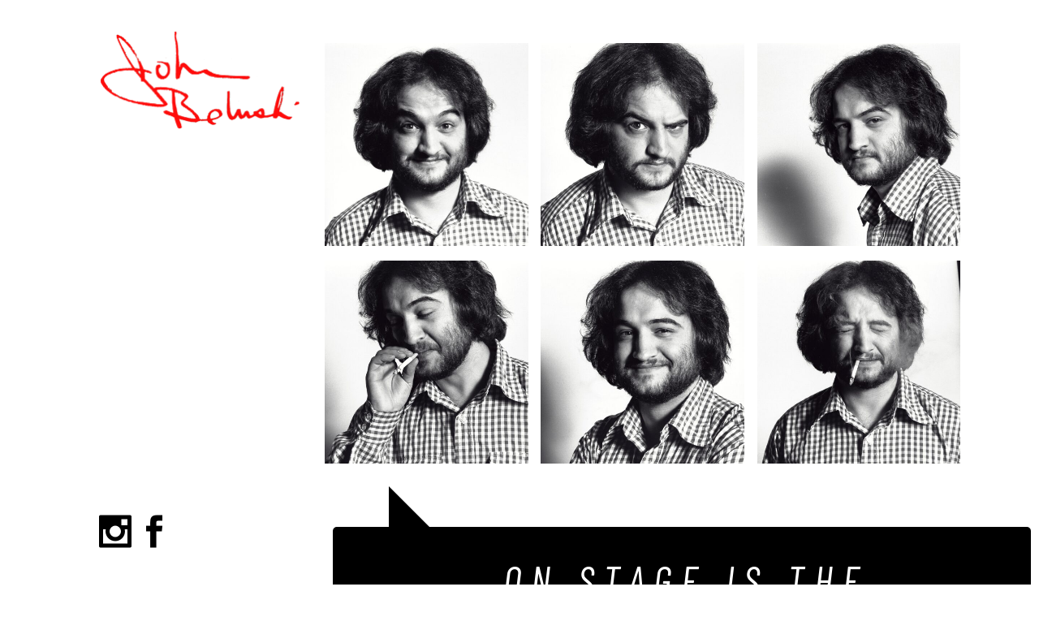

--- FILE ---
content_type: text/html; charset=UTF-8
request_url: https://belushi.com/
body_size: 34984
content:
	<!DOCTYPE html>
<html lang="en-US">
<head>
	<meta charset="UTF-8" />
	
				<meta name="viewport" content="width=device-width,initial-scale=1,user-scalable=no">
		
            
            
	<link rel="profile" href="http://gmpg.org/xfn/11" />
	<link rel="pingback" href="https://belushi.com/xmlrpc.php" />

	<meta name='robots' content='index, follow, max-image-preview:large, max-snippet:-1, max-video-preview:-1' />
	<style>img:is([sizes="auto" i], [sizes^="auto," i]) { contain-intrinsic-size: 3000px 1500px }</style>
	
	<!-- This site is optimized with the Yoast SEO plugin v19.7.2 - https://yoast.com/wordpress/plugins/seo/ -->
	<title>Home - John Belushi Official Site</title>
	<meta name="description" content="This is the official website of John Belushi. John was an SNL castmember and star of hit films including Animal House and The Blues Brothers." />
	<link rel="canonical" href="https://belushi.com/" />
	<meta property="og:locale" content="en_US" />
	<meta property="og:type" content="website" />
	<meta property="og:title" content="Home - John Belushi Official Site" />
	<meta property="og:description" content="This is the official website of John Belushi. John was an SNL castmember and star of hit films including Animal House and The Blues Brothers." />
	<meta property="og:url" content="https://belushi.com/" />
	<meta property="og:site_name" content="John Belushi Official Site" />
	<meta property="article:modified_time" content="2024-03-07T15:41:00+00:00" />
	<meta property="og:image" content="https://belushi.com/wp-content/uploads/2020/03/IMG0036-570x570.jpg" />
	<meta name="twitter:card" content="summary_large_image" />
	<meta name="twitter:label1" content="Est. reading time" />
	<meta name="twitter:data1" content="23 minutes" />
	<script type="application/ld+json" class="yoast-schema-graph">{"@context":"https://schema.org","@graph":[{"@type":"WebPage","@id":"https://belushi.com/","url":"https://belushi.com/","name":"Home - John Belushi Official Site","isPartOf":{"@id":"https://belushi.com/#website"},"primaryImageOfPage":{"@id":"https://belushi.com/#primaryimage"},"image":{"@id":"https://belushi.com/#primaryimage"},"thumbnailUrl":"https://belushi.com/wp-content/uploads/2020/03/IMG0036-570x570.jpg","datePublished":"2020-10-23T13:04:48+00:00","dateModified":"2024-03-07T15:41:00+00:00","description":"This is the official website of John Belushi. John was an SNL castmember and star of hit films including Animal House and The Blues Brothers.","breadcrumb":{"@id":"https://belushi.com/#breadcrumb"},"inLanguage":"en-US","potentialAction":[{"@type":"ReadAction","target":["https://belushi.com/"]}]},{"@type":"ImageObject","inLanguage":"en-US","@id":"https://belushi.com/#primaryimage","url":"https://belushi.com/wp-content/uploads/2020/03/IMG0036-570x570.jpg","contentUrl":"https://belushi.com/wp-content/uploads/2020/03/IMG0036-570x570.jpg"},{"@type":"BreadcrumbList","@id":"https://belushi.com/#breadcrumb","itemListElement":[{"@type":"ListItem","position":1,"name":"Home"}]},{"@type":"WebSite","@id":"https://belushi.com/#website","url":"https://belushi.com/","name":"John Belushi Official Site","description":"Welcome to the official website of John Belushi","potentialAction":[{"@type":"SearchAction","target":{"@type":"EntryPoint","urlTemplate":"https://belushi.com/?s={search_term_string}"},"query-input":"required name=search_term_string"}],"inLanguage":"en-US"}]}</script>
	<!-- / Yoast SEO plugin. -->


<link rel='dns-prefetch' href='//fonts.googleapis.com' />
<link rel="alternate" type="application/rss+xml" title="John Belushi Official Site &raquo; Feed" href="https://belushi.com/feed/" />
<link rel="alternate" type="application/rss+xml" title="John Belushi Official Site &raquo; Comments Feed" href="https://belushi.com/comments/feed/" />
		<!-- This site uses the Google Analytics by MonsterInsights plugin v8.9.0 - Using Analytics tracking - https://www.monsterinsights.com/ -->
							<script
				src="//www.googletagmanager.com/gtag/js?id=UA-179011232-1"  data-cfasync="false" data-wpfc-render="false" type="text/javascript" async></script>
			<script data-cfasync="false" data-wpfc-render="false" type="text/javascript">
				var mi_version = '8.9.0';
				var mi_track_user = true;
				var mi_no_track_reason = '';
				
								var disableStrs = [
															'ga-disable-UA-179011232-1',
									];

				/* Function to detect opted out users */
				function __gtagTrackerIsOptedOut() {
					for (var index = 0; index < disableStrs.length; index++) {
						if (document.cookie.indexOf(disableStrs[index] + '=true') > -1) {
							return true;
						}
					}

					return false;
				}

				/* Disable tracking if the opt-out cookie exists. */
				if (__gtagTrackerIsOptedOut()) {
					for (var index = 0; index < disableStrs.length; index++) {
						window[disableStrs[index]] = true;
					}
				}

				/* Opt-out function */
				function __gtagTrackerOptout() {
					for (var index = 0; index < disableStrs.length; index++) {
						document.cookie = disableStrs[index] + '=true; expires=Thu, 31 Dec 2099 23:59:59 UTC; path=/';
						window[disableStrs[index]] = true;
					}
				}

				if ('undefined' === typeof gaOptout) {
					function gaOptout() {
						__gtagTrackerOptout();
					}
				}
								window.dataLayer = window.dataLayer || [];

				window.MonsterInsightsDualTracker = {
					helpers: {},
					trackers: {},
				};
				if (mi_track_user) {
					function __gtagDataLayer() {
						dataLayer.push(arguments);
					}

					function __gtagTracker(type, name, parameters) {
						if (!parameters) {
							parameters = {};
						}

						if (parameters.send_to) {
							__gtagDataLayer.apply(null, arguments);
							return;
						}

						if (type === 'event') {
							
														parameters.send_to = monsterinsights_frontend.ua;
							__gtagDataLayer(type, name, parameters);
													} else {
							__gtagDataLayer.apply(null, arguments);
						}
					}

					__gtagTracker('js', new Date());
					__gtagTracker('set', {
						'developer_id.dZGIzZG': true,
											});
															__gtagTracker('config', 'UA-179011232-1', {"forceSSL":"true","link_attribution":"true"} );
										window.gtag = __gtagTracker;										(function () {
						/* https://developers.google.com/analytics/devguides/collection/analyticsjs/ */
						/* ga and __gaTracker compatibility shim. */
						var noopfn = function () {
							return null;
						};
						var newtracker = function () {
							return new Tracker();
						};
						var Tracker = function () {
							return null;
						};
						var p = Tracker.prototype;
						p.get = noopfn;
						p.set = noopfn;
						p.send = function () {
							var args = Array.prototype.slice.call(arguments);
							args.unshift('send');
							__gaTracker.apply(null, args);
						};
						var __gaTracker = function () {
							var len = arguments.length;
							if (len === 0) {
								return;
							}
							var f = arguments[len - 1];
							if (typeof f !== 'object' || f === null || typeof f.hitCallback !== 'function') {
								if ('send' === arguments[0]) {
									var hitConverted, hitObject = false, action;
									if ('event' === arguments[1]) {
										if ('undefined' !== typeof arguments[3]) {
											hitObject = {
												'eventAction': arguments[3],
												'eventCategory': arguments[2],
												'eventLabel': arguments[4],
												'value': arguments[5] ? arguments[5] : 1,
											}
										}
									}
									if ('pageview' === arguments[1]) {
										if ('undefined' !== typeof arguments[2]) {
											hitObject = {
												'eventAction': 'page_view',
												'page_path': arguments[2],
											}
										}
									}
									if (typeof arguments[2] === 'object') {
										hitObject = arguments[2];
									}
									if (typeof arguments[5] === 'object') {
										Object.assign(hitObject, arguments[5]);
									}
									if ('undefined' !== typeof arguments[1].hitType) {
										hitObject = arguments[1];
										if ('pageview' === hitObject.hitType) {
											hitObject.eventAction = 'page_view';
										}
									}
									if (hitObject) {
										action = 'timing' === arguments[1].hitType ? 'timing_complete' : hitObject.eventAction;
										hitConverted = mapArgs(hitObject);
										__gtagTracker('event', action, hitConverted);
									}
								}
								return;
							}

							function mapArgs(args) {
								var arg, hit = {};
								var gaMap = {
									'eventCategory': 'event_category',
									'eventAction': 'event_action',
									'eventLabel': 'event_label',
									'eventValue': 'event_value',
									'nonInteraction': 'non_interaction',
									'timingCategory': 'event_category',
									'timingVar': 'name',
									'timingValue': 'value',
									'timingLabel': 'event_label',
									'page': 'page_path',
									'location': 'page_location',
									'title': 'page_title',
								};
								for (arg in args) {
																		if (!(!args.hasOwnProperty(arg) || !gaMap.hasOwnProperty(arg))) {
										hit[gaMap[arg]] = args[arg];
									} else {
										hit[arg] = args[arg];
									}
								}
								return hit;
							}

							try {
								f.hitCallback();
							} catch (ex) {
							}
						};
						__gaTracker.create = newtracker;
						__gaTracker.getByName = newtracker;
						__gaTracker.getAll = function () {
							return [];
						};
						__gaTracker.remove = noopfn;
						__gaTracker.loaded = true;
						window['__gaTracker'] = __gaTracker;
					})();
									} else {
										console.log("");
					(function () {
						function __gtagTracker() {
							return null;
						}

						window['__gtagTracker'] = __gtagTracker;
						window['gtag'] = __gtagTracker;
					})();
									}
			</script>
				<!-- / Google Analytics by MonsterInsights -->
		<script type="text/javascript">
/* <![CDATA[ */
window._wpemojiSettings = {"baseUrl":"https:\/\/s.w.org\/images\/core\/emoji\/16.0.1\/72x72\/","ext":".png","svgUrl":"https:\/\/s.w.org\/images\/core\/emoji\/16.0.1\/svg\/","svgExt":".svg","source":{"concatemoji":"https:\/\/belushi.com\/wp-includes\/js\/wp-emoji-release.min.js?ver=6.8.3"}};
/*! This file is auto-generated */
!function(s,n){var o,i,e;function c(e){try{var t={supportTests:e,timestamp:(new Date).valueOf()};sessionStorage.setItem(o,JSON.stringify(t))}catch(e){}}function p(e,t,n){e.clearRect(0,0,e.canvas.width,e.canvas.height),e.fillText(t,0,0);var t=new Uint32Array(e.getImageData(0,0,e.canvas.width,e.canvas.height).data),a=(e.clearRect(0,0,e.canvas.width,e.canvas.height),e.fillText(n,0,0),new Uint32Array(e.getImageData(0,0,e.canvas.width,e.canvas.height).data));return t.every(function(e,t){return e===a[t]})}function u(e,t){e.clearRect(0,0,e.canvas.width,e.canvas.height),e.fillText(t,0,0);for(var n=e.getImageData(16,16,1,1),a=0;a<n.data.length;a++)if(0!==n.data[a])return!1;return!0}function f(e,t,n,a){switch(t){case"flag":return n(e,"\ud83c\udff3\ufe0f\u200d\u26a7\ufe0f","\ud83c\udff3\ufe0f\u200b\u26a7\ufe0f")?!1:!n(e,"\ud83c\udde8\ud83c\uddf6","\ud83c\udde8\u200b\ud83c\uddf6")&&!n(e,"\ud83c\udff4\udb40\udc67\udb40\udc62\udb40\udc65\udb40\udc6e\udb40\udc67\udb40\udc7f","\ud83c\udff4\u200b\udb40\udc67\u200b\udb40\udc62\u200b\udb40\udc65\u200b\udb40\udc6e\u200b\udb40\udc67\u200b\udb40\udc7f");case"emoji":return!a(e,"\ud83e\udedf")}return!1}function g(e,t,n,a){var r="undefined"!=typeof WorkerGlobalScope&&self instanceof WorkerGlobalScope?new OffscreenCanvas(300,150):s.createElement("canvas"),o=r.getContext("2d",{willReadFrequently:!0}),i=(o.textBaseline="top",o.font="600 32px Arial",{});return e.forEach(function(e){i[e]=t(o,e,n,a)}),i}function t(e){var t=s.createElement("script");t.src=e,t.defer=!0,s.head.appendChild(t)}"undefined"!=typeof Promise&&(o="wpEmojiSettingsSupports",i=["flag","emoji"],n.supports={everything:!0,everythingExceptFlag:!0},e=new Promise(function(e){s.addEventListener("DOMContentLoaded",e,{once:!0})}),new Promise(function(t){var n=function(){try{var e=JSON.parse(sessionStorage.getItem(o));if("object"==typeof e&&"number"==typeof e.timestamp&&(new Date).valueOf()<e.timestamp+604800&&"object"==typeof e.supportTests)return e.supportTests}catch(e){}return null}();if(!n){if("undefined"!=typeof Worker&&"undefined"!=typeof OffscreenCanvas&&"undefined"!=typeof URL&&URL.createObjectURL&&"undefined"!=typeof Blob)try{var e="postMessage("+g.toString()+"("+[JSON.stringify(i),f.toString(),p.toString(),u.toString()].join(",")+"));",a=new Blob([e],{type:"text/javascript"}),r=new Worker(URL.createObjectURL(a),{name:"wpTestEmojiSupports"});return void(r.onmessage=function(e){c(n=e.data),r.terminate(),t(n)})}catch(e){}c(n=g(i,f,p,u))}t(n)}).then(function(e){for(var t in e)n.supports[t]=e[t],n.supports.everything=n.supports.everything&&n.supports[t],"flag"!==t&&(n.supports.everythingExceptFlag=n.supports.everythingExceptFlag&&n.supports[t]);n.supports.everythingExceptFlag=n.supports.everythingExceptFlag&&!n.supports.flag,n.DOMReady=!1,n.readyCallback=function(){n.DOMReady=!0}}).then(function(){return e}).then(function(){var e;n.supports.everything||(n.readyCallback(),(e=n.source||{}).concatemoji?t(e.concatemoji):e.wpemoji&&e.twemoji&&(t(e.twemoji),t(e.wpemoji)))}))}((window,document),window._wpemojiSettings);
/* ]]> */
</script>
<style id='wp-emoji-styles-inline-css' type='text/css'>

	img.wp-smiley, img.emoji {
		display: inline !important;
		border: none !important;
		box-shadow: none !important;
		height: 1em !important;
		width: 1em !important;
		margin: 0 0.07em !important;
		vertical-align: -0.1em !important;
		background: none !important;
		padding: 0 !important;
	}
</style>
<link rel='stylesheet' id='wp-block-library-css' href='https://belushi.com/wp-includes/css/dist/block-library/style.min.css?ver=6.8.3' type='text/css' media='all' />
<style id='classic-theme-styles-inline-css' type='text/css'>
/*! This file is auto-generated */
.wp-block-button__link{color:#fff;background-color:#32373c;border-radius:9999px;box-shadow:none;text-decoration:none;padding:calc(.667em + 2px) calc(1.333em + 2px);font-size:1.125em}.wp-block-file__button{background:#32373c;color:#fff;text-decoration:none}
</style>
<link rel='stylesheet' id='wp-components-css' href='https://belushi.com/wp-includes/css/dist/components/style.min.css?ver=6.8.3' type='text/css' media='all' />
<link rel='stylesheet' id='wp-preferences-css' href='https://belushi.com/wp-includes/css/dist/preferences/style.min.css?ver=6.8.3' type='text/css' media='all' />
<link rel='stylesheet' id='wp-block-editor-css' href='https://belushi.com/wp-includes/css/dist/block-editor/style.min.css?ver=6.8.3' type='text/css' media='all' />
<link rel='stylesheet' id='wp-reusable-blocks-css' href='https://belushi.com/wp-includes/css/dist/reusable-blocks/style.min.css?ver=6.8.3' type='text/css' media='all' />
<link rel='stylesheet' id='wp-patterns-css' href='https://belushi.com/wp-includes/css/dist/patterns/style.min.css?ver=6.8.3' type='text/css' media='all' />
<link rel='stylesheet' id='wp-editor-css' href='https://belushi.com/wp-includes/css/dist/editor/style.min.css?ver=6.8.3' type='text/css' media='all' />
<link rel='stylesheet' id='block-robo-gallery-style-css-css' href='https://belushi.com/wp-content/plugins/robo-gallery/includes/extensions/block/dist/blocks.style.build.css?ver=3.2.4' type='text/css' media='all' />
<style id='global-styles-inline-css' type='text/css'>
:root{--wp--preset--aspect-ratio--square: 1;--wp--preset--aspect-ratio--4-3: 4/3;--wp--preset--aspect-ratio--3-4: 3/4;--wp--preset--aspect-ratio--3-2: 3/2;--wp--preset--aspect-ratio--2-3: 2/3;--wp--preset--aspect-ratio--16-9: 16/9;--wp--preset--aspect-ratio--9-16: 9/16;--wp--preset--color--black: #000000;--wp--preset--color--cyan-bluish-gray: #abb8c3;--wp--preset--color--white: #ffffff;--wp--preset--color--pale-pink: #f78da7;--wp--preset--color--vivid-red: #cf2e2e;--wp--preset--color--luminous-vivid-orange: #ff6900;--wp--preset--color--luminous-vivid-amber: #fcb900;--wp--preset--color--light-green-cyan: #7bdcb5;--wp--preset--color--vivid-green-cyan: #00d084;--wp--preset--color--pale-cyan-blue: #8ed1fc;--wp--preset--color--vivid-cyan-blue: #0693e3;--wp--preset--color--vivid-purple: #9b51e0;--wp--preset--gradient--vivid-cyan-blue-to-vivid-purple: linear-gradient(135deg,rgba(6,147,227,1) 0%,rgb(155,81,224) 100%);--wp--preset--gradient--light-green-cyan-to-vivid-green-cyan: linear-gradient(135deg,rgb(122,220,180) 0%,rgb(0,208,130) 100%);--wp--preset--gradient--luminous-vivid-amber-to-luminous-vivid-orange: linear-gradient(135deg,rgba(252,185,0,1) 0%,rgba(255,105,0,1) 100%);--wp--preset--gradient--luminous-vivid-orange-to-vivid-red: linear-gradient(135deg,rgba(255,105,0,1) 0%,rgb(207,46,46) 100%);--wp--preset--gradient--very-light-gray-to-cyan-bluish-gray: linear-gradient(135deg,rgb(238,238,238) 0%,rgb(169,184,195) 100%);--wp--preset--gradient--cool-to-warm-spectrum: linear-gradient(135deg,rgb(74,234,220) 0%,rgb(151,120,209) 20%,rgb(207,42,186) 40%,rgb(238,44,130) 60%,rgb(251,105,98) 80%,rgb(254,248,76) 100%);--wp--preset--gradient--blush-light-purple: linear-gradient(135deg,rgb(255,206,236) 0%,rgb(152,150,240) 100%);--wp--preset--gradient--blush-bordeaux: linear-gradient(135deg,rgb(254,205,165) 0%,rgb(254,45,45) 50%,rgb(107,0,62) 100%);--wp--preset--gradient--luminous-dusk: linear-gradient(135deg,rgb(255,203,112) 0%,rgb(199,81,192) 50%,rgb(65,88,208) 100%);--wp--preset--gradient--pale-ocean: linear-gradient(135deg,rgb(255,245,203) 0%,rgb(182,227,212) 50%,rgb(51,167,181) 100%);--wp--preset--gradient--electric-grass: linear-gradient(135deg,rgb(202,248,128) 0%,rgb(113,206,126) 100%);--wp--preset--gradient--midnight: linear-gradient(135deg,rgb(2,3,129) 0%,rgb(40,116,252) 100%);--wp--preset--font-size--small: 13px;--wp--preset--font-size--medium: 20px;--wp--preset--font-size--large: 36px;--wp--preset--font-size--x-large: 42px;--wp--preset--spacing--20: 0.44rem;--wp--preset--spacing--30: 0.67rem;--wp--preset--spacing--40: 1rem;--wp--preset--spacing--50: 1.5rem;--wp--preset--spacing--60: 2.25rem;--wp--preset--spacing--70: 3.38rem;--wp--preset--spacing--80: 5.06rem;--wp--preset--shadow--natural: 6px 6px 9px rgba(0, 0, 0, 0.2);--wp--preset--shadow--deep: 12px 12px 50px rgba(0, 0, 0, 0.4);--wp--preset--shadow--sharp: 6px 6px 0px rgba(0, 0, 0, 0.2);--wp--preset--shadow--outlined: 6px 6px 0px -3px rgba(255, 255, 255, 1), 6px 6px rgba(0, 0, 0, 1);--wp--preset--shadow--crisp: 6px 6px 0px rgba(0, 0, 0, 1);}:where(.is-layout-flex){gap: 0.5em;}:where(.is-layout-grid){gap: 0.5em;}body .is-layout-flex{display: flex;}.is-layout-flex{flex-wrap: wrap;align-items: center;}.is-layout-flex > :is(*, div){margin: 0;}body .is-layout-grid{display: grid;}.is-layout-grid > :is(*, div){margin: 0;}:where(.wp-block-columns.is-layout-flex){gap: 2em;}:where(.wp-block-columns.is-layout-grid){gap: 2em;}:where(.wp-block-post-template.is-layout-flex){gap: 1.25em;}:where(.wp-block-post-template.is-layout-grid){gap: 1.25em;}.has-black-color{color: var(--wp--preset--color--black) !important;}.has-cyan-bluish-gray-color{color: var(--wp--preset--color--cyan-bluish-gray) !important;}.has-white-color{color: var(--wp--preset--color--white) !important;}.has-pale-pink-color{color: var(--wp--preset--color--pale-pink) !important;}.has-vivid-red-color{color: var(--wp--preset--color--vivid-red) !important;}.has-luminous-vivid-orange-color{color: var(--wp--preset--color--luminous-vivid-orange) !important;}.has-luminous-vivid-amber-color{color: var(--wp--preset--color--luminous-vivid-amber) !important;}.has-light-green-cyan-color{color: var(--wp--preset--color--light-green-cyan) !important;}.has-vivid-green-cyan-color{color: var(--wp--preset--color--vivid-green-cyan) !important;}.has-pale-cyan-blue-color{color: var(--wp--preset--color--pale-cyan-blue) !important;}.has-vivid-cyan-blue-color{color: var(--wp--preset--color--vivid-cyan-blue) !important;}.has-vivid-purple-color{color: var(--wp--preset--color--vivid-purple) !important;}.has-black-background-color{background-color: var(--wp--preset--color--black) !important;}.has-cyan-bluish-gray-background-color{background-color: var(--wp--preset--color--cyan-bluish-gray) !important;}.has-white-background-color{background-color: var(--wp--preset--color--white) !important;}.has-pale-pink-background-color{background-color: var(--wp--preset--color--pale-pink) !important;}.has-vivid-red-background-color{background-color: var(--wp--preset--color--vivid-red) !important;}.has-luminous-vivid-orange-background-color{background-color: var(--wp--preset--color--luminous-vivid-orange) !important;}.has-luminous-vivid-amber-background-color{background-color: var(--wp--preset--color--luminous-vivid-amber) !important;}.has-light-green-cyan-background-color{background-color: var(--wp--preset--color--light-green-cyan) !important;}.has-vivid-green-cyan-background-color{background-color: var(--wp--preset--color--vivid-green-cyan) !important;}.has-pale-cyan-blue-background-color{background-color: var(--wp--preset--color--pale-cyan-blue) !important;}.has-vivid-cyan-blue-background-color{background-color: var(--wp--preset--color--vivid-cyan-blue) !important;}.has-vivid-purple-background-color{background-color: var(--wp--preset--color--vivid-purple) !important;}.has-black-border-color{border-color: var(--wp--preset--color--black) !important;}.has-cyan-bluish-gray-border-color{border-color: var(--wp--preset--color--cyan-bluish-gray) !important;}.has-white-border-color{border-color: var(--wp--preset--color--white) !important;}.has-pale-pink-border-color{border-color: var(--wp--preset--color--pale-pink) !important;}.has-vivid-red-border-color{border-color: var(--wp--preset--color--vivid-red) !important;}.has-luminous-vivid-orange-border-color{border-color: var(--wp--preset--color--luminous-vivid-orange) !important;}.has-luminous-vivid-amber-border-color{border-color: var(--wp--preset--color--luminous-vivid-amber) !important;}.has-light-green-cyan-border-color{border-color: var(--wp--preset--color--light-green-cyan) !important;}.has-vivid-green-cyan-border-color{border-color: var(--wp--preset--color--vivid-green-cyan) !important;}.has-pale-cyan-blue-border-color{border-color: var(--wp--preset--color--pale-cyan-blue) !important;}.has-vivid-cyan-blue-border-color{border-color: var(--wp--preset--color--vivid-cyan-blue) !important;}.has-vivid-purple-border-color{border-color: var(--wp--preset--color--vivid-purple) !important;}.has-vivid-cyan-blue-to-vivid-purple-gradient-background{background: var(--wp--preset--gradient--vivid-cyan-blue-to-vivid-purple) !important;}.has-light-green-cyan-to-vivid-green-cyan-gradient-background{background: var(--wp--preset--gradient--light-green-cyan-to-vivid-green-cyan) !important;}.has-luminous-vivid-amber-to-luminous-vivid-orange-gradient-background{background: var(--wp--preset--gradient--luminous-vivid-amber-to-luminous-vivid-orange) !important;}.has-luminous-vivid-orange-to-vivid-red-gradient-background{background: var(--wp--preset--gradient--luminous-vivid-orange-to-vivid-red) !important;}.has-very-light-gray-to-cyan-bluish-gray-gradient-background{background: var(--wp--preset--gradient--very-light-gray-to-cyan-bluish-gray) !important;}.has-cool-to-warm-spectrum-gradient-background{background: var(--wp--preset--gradient--cool-to-warm-spectrum) !important;}.has-blush-light-purple-gradient-background{background: var(--wp--preset--gradient--blush-light-purple) !important;}.has-blush-bordeaux-gradient-background{background: var(--wp--preset--gradient--blush-bordeaux) !important;}.has-luminous-dusk-gradient-background{background: var(--wp--preset--gradient--luminous-dusk) !important;}.has-pale-ocean-gradient-background{background: var(--wp--preset--gradient--pale-ocean) !important;}.has-electric-grass-gradient-background{background: var(--wp--preset--gradient--electric-grass) !important;}.has-midnight-gradient-background{background: var(--wp--preset--gradient--midnight) !important;}.has-small-font-size{font-size: var(--wp--preset--font-size--small) !important;}.has-medium-font-size{font-size: var(--wp--preset--font-size--medium) !important;}.has-large-font-size{font-size: var(--wp--preset--font-size--large) !important;}.has-x-large-font-size{font-size: var(--wp--preset--font-size--x-large) !important;}
:where(.wp-block-post-template.is-layout-flex){gap: 1.25em;}:where(.wp-block-post-template.is-layout-grid){gap: 1.25em;}
:where(.wp-block-columns.is-layout-flex){gap: 2em;}:where(.wp-block-columns.is-layout-grid){gap: 2em;}
:root :where(.wp-block-pullquote){font-size: 1.5em;line-height: 1.6;}
</style>
<link rel='stylesheet' id='contact-form-7-css' href='https://belushi.com/wp-content/plugins/contact-form-7/includes/css/styles.css?ver=5.6.3' type='text/css' media='all' />
<link rel='stylesheet' id='rs-plugin-settings-css' href='https://belushi.com/wp-content/plugins/revslider/public/assets/css/rs6.css?ver=6.2.2' type='text/css' media='all' />
<style id='rs-plugin-settings-inline-css' type='text/css'>
#rs-demo-id {}
</style>
<link rel='stylesheet' id='mediaelement-css' href='https://belushi.com/wp-includes/js/mediaelement/mediaelementplayer-legacy.min.css?ver=4.2.17' type='text/css' media='all' />
<link rel='stylesheet' id='wp-mediaelement-css' href='https://belushi.com/wp-includes/js/mediaelement/wp-mediaelement.min.css?ver=6.8.3' type='text/css' media='all' />
<link rel='stylesheet' id='bridge-default-style-css' href='https://belushi.com/wp-content/themes/bridge/style.css?ver=6.8.3' type='text/css' media='all' />
<link rel='stylesheet' id='bridge-qode-font_awesome-css' href='https://belushi.com/wp-content/themes/bridge/css/font-awesome/css/font-awesome.min.css?ver=6.8.3' type='text/css' media='all' />
<link rel='stylesheet' id='bridge-qode-font_elegant-css' href='https://belushi.com/wp-content/themes/bridge/css/elegant-icons/style.min.css?ver=6.8.3' type='text/css' media='all' />
<link rel='stylesheet' id='bridge-qode-linea_icons-css' href='https://belushi.com/wp-content/themes/bridge/css/linea-icons/style.css?ver=6.8.3' type='text/css' media='all' />
<link rel='stylesheet' id='bridge-qode-dripicons-css' href='https://belushi.com/wp-content/themes/bridge/css/dripicons/dripicons.css?ver=6.8.3' type='text/css' media='all' />
<link rel='stylesheet' id='bridge-qode-kiko-css' href='https://belushi.com/wp-content/themes/bridge/css/kiko/kiko-all.css?ver=6.8.3' type='text/css' media='all' />
<link rel='stylesheet' id='bridge-qode-font_awesome_5-css' href='https://belushi.com/wp-content/themes/bridge/css/font-awesome-5/css/font-awesome-5.min.css?ver=6.8.3' type='text/css' media='all' />
<link rel='stylesheet' id='bridge-stylesheet-css' href='https://belushi.com/wp-content/themes/bridge/css/stylesheet.min.css?ver=6.8.3' type='text/css' media='all' />
<link rel='stylesheet' id='bridge-print-css' href='https://belushi.com/wp-content/themes/bridge/css/print.css?ver=6.8.3' type='text/css' media='all' />
<link rel='stylesheet' id='bridge-style-dynamic-css' href='https://belushi.com/wp-content/themes/bridge/css/style_dynamic.css?ver=1603461938' type='text/css' media='all' />
<link rel='stylesheet' id='bridge-responsive-css' href='https://belushi.com/wp-content/themes/bridge/css/responsive.min.css?ver=6.8.3' type='text/css' media='all' />
<link rel='stylesheet' id='bridge-style-dynamic-responsive-css' href='https://belushi.com/wp-content/themes/bridge/css/style_dynamic_responsive.css?ver=1603461938' type='text/css' media='all' />
<style id='bridge-style-dynamic-responsive-inline-css' type='text/css'>
.content .container .container_inner.default_template_holder, .content .container .container_inner.page_container_inner {
    padding-bottom: 100px;
}
.projects_holder.v1.hover_text .mix {
    margin: 0 0 16%;
}
aside.vertical_menu_area, .vertical_area_background{
width: 400px;
}

.vertical_menu_enabled .content .container, .vertical_menu_enabled .full_width, .vertical_menu_enabled .q_slider, .vertical_menu_enabled .title_outer, .vertical_menu_enabled footer{
padding-left: 400px;
}

aside.vertical_menu_area .vertical_menu_area_widget_holder{
position: absolute;
bottom: 0;
left: 122px;
}

aside.vertical_menu_area{
padding: 3% 30px 3% 122px;
}

@media only screen and (max-width: 1024px){
aside.vertical_menu_area .vertical_menu_area_widget_holder{
left: 80px;
}

aside.vertical_menu_area{
padding-left: 80px;
}
}
.vertical_menu_area.vertically_center_content nav.vertical_menu {
    padding: 150px 0 150px;
}
@media only screen and (max-width: 1366px){
h1, .h1, .title h1, body.qode-overridden-elementors-fonts .elementor-widget-heading h1.elementor-heading-title {
    letter-spacing: 10px;
}
}

@media only screen and (max-width: 600px){
h1, .h1, .title h1, body.qode-overridden-elementors-fonts .elementor-widget-heading h1.elementor-heading-title {
    letter-spacing: 3px;
}
}
.cf7_custom_style_1 input.wpcf7-form-control.wpcf7-submit, .cf7_custom_style_1 input.wpcf7-form-control.wpcf7-submit:not([disabled]) {
    margin-top: 13px;
}
input.wpcf7-form-control.wpcf7-date, input.wpcf7-form-control.wpcf7-number, input.wpcf7-form-control.wpcf7-quiz, input.wpcf7-form-control.wpcf7-text, select.wpcf7-form-control.wpcf7-select, textarea.wpcf7-form-control.wpcf7-textarea {
    margin: 0px 0 0;
}
.portfolio_slider .portfolio_slides li.item:hover img, .projects_holder article .image_holder:hover .image img{
transform: none;
}

.projects_holder article span.text_holder{
background-color: rgb(255, 255, 255, 0.5);
}
@media only screen and (max-width: 768px){
.projects_holder.hover_text article .hover_feature_holder_title .portfolio_title a {
    font-size: 30px;
    line-height: 40px;
}
}
.page_not_found {
    margin: 195px 12% 83px;
}
.page_not_found h2 {
    font-size: 50px;
    line-height: 60px;
    font-style: normal;
}
.portfolio_navigation .portfolio_next a, .portfolio_navigation .portfolio_prev a {
    color: #000000;
    border: 2px solid #000000;
    border-radius: 0px;
}
.portfolio_navigation .portfolio_next a, .portfolio_navigation .portfolio_prev a:hover {
    color: #494949;
    border: 2px solid #494949;
    border-radius: 0px;
    background-color: #ffffff
}
body a.pp_next:after, body a.pp_previous:after {
    border: 2px solid #000;
    color: #000;
    border-radius: 0px;
}
.portfolio_main_holder .item_holder .portfolio_title a {
    pointer-events: none !important;
}
.projects_holder_outer article a.portfolio_link_class {
   pointer-events: none;
   cursor: default;
}
.q_logo_vertical a {
    position: relative !important;
    top: 0  !important;
}
.qode-simple-quote-icon-holder svg {
    width:50px !important;
}
.vertical_logo_wrapper {
    z-index: 99999999 !important;
}

</style>
<link rel='stylesheet' id='bridge-vertical-responsive-css' href='https://belushi.com/wp-content/themes/bridge/css/vertical_responsive.min.css?ver=6.8.3' type='text/css' media='all' />
<link rel='stylesheet' id='bridge-style-handle-google-fonts-css' href='https://fonts.googleapis.com/css?family=Raleway%3A100%2C200%2C300%2C400%2C500%2C600%2C700%2C800%2C900%2C100italic%2C300italic%2C400italic%2C700italic%7CBarlow+Condensed%3A100%2C200%2C300%2C400%2C500%2C600%2C700%2C800%2C900%2C100italic%2C300italic%2C400italic%2C700italic%7CRoboto+Mono%3A100%2C200%2C300%2C400%2C500%2C600%2C700%2C800%2C900%2C100italic%2C300italic%2C400italic%2C700italic&#038;subset=latin%2Clatin-ext&#038;ver=1.0.0' type='text/css' media='all' />
<link rel='stylesheet' id='bridge-core-dashboard-style-css' href='https://belushi.com/wp-content/plugins/bridge-core/modules/core-dashboard/assets/css/core-dashboard.min.css?ver=6.8.3' type='text/css' media='all' />
<link rel='stylesheet' id='elementor-icons-css' href='https://belushi.com/wp-content/plugins/elementor/assets/lib/eicons/css/elementor-icons.min.css?ver=5.16.0' type='text/css' media='all' />
<link rel='stylesheet' id='elementor-frontend-legacy-css' href='https://belushi.com/wp-content/plugins/elementor/assets/css/frontend-legacy.min.css?ver=3.7.8' type='text/css' media='all' />
<link rel='stylesheet' id='elementor-frontend-css' href='https://belushi.com/wp-content/plugins/elementor/assets/css/frontend.min.css?ver=3.7.8' type='text/css' media='all' />
<link rel='stylesheet' id='elementor-post-7-css' href='https://belushi.com/wp-content/uploads/elementor/css/post-7.css?ver=1665284607' type='text/css' media='all' />
<link rel='stylesheet' id='font-awesome-5-all-css' href='https://belushi.com/wp-content/plugins/elementor/assets/lib/font-awesome/css/all.min.css?ver=3.7.8' type='text/css' media='all' />
<link rel='stylesheet' id='font-awesome-4-shim-css' href='https://belushi.com/wp-content/plugins/elementor/assets/lib/font-awesome/css/v4-shims.min.css?ver=3.7.8' type='text/css' media='all' />
<link rel='stylesheet' id='elementor-global-css' href='https://belushi.com/wp-content/uploads/elementor/css/global.css?ver=1665286705' type='text/css' media='all' />
<link rel='stylesheet' id='elementor-post-1848-css' href='https://belushi.com/wp-content/uploads/elementor/css/post-1848.css?ver=1709826096' type='text/css' media='all' />
<link rel='stylesheet' id='google-fonts-1-css' href='https://fonts.googleapis.com/css?family=Roboto%3A100%2C100italic%2C200%2C200italic%2C300%2C300italic%2C400%2C400italic%2C500%2C500italic%2C600%2C600italic%2C700%2C700italic%2C800%2C800italic%2C900%2C900italic%7CRoboto+Slab%3A100%2C100italic%2C200%2C200italic%2C300%2C300italic%2C400%2C400italic%2C500%2C500italic%2C600%2C600italic%2C700%2C700italic%2C800%2C800italic%2C900%2C900italic%7CPermanent+Marker%3A100%2C100italic%2C200%2C200italic%2C300%2C300italic%2C400%2C400italic%2C500%2C500italic%2C600%2C600italic%2C700%2C700italic%2C800%2C800italic%2C900%2C900italic%7CBarlow+Condensed%3A100%2C100italic%2C200%2C200italic%2C300%2C300italic%2C400%2C400italic%2C500%2C500italic%2C600%2C600italic%2C700%2C700italic%2C800%2C800italic%2C900%2C900italic&#038;display=auto&#038;ver=6.8.3' type='text/css' media='all' />
<link rel='stylesheet' id='elementor-icons-shared-0-css' href='https://belushi.com/wp-content/plugins/elementor/assets/lib/font-awesome/css/fontawesome.min.css?ver=5.15.3' type='text/css' media='all' />
<link rel='stylesheet' id='elementor-icons-fa-brands-css' href='https://belushi.com/wp-content/plugins/elementor/assets/lib/font-awesome/css/brands.min.css?ver=5.15.3' type='text/css' media='all' />
<script type="text/javascript" src="https://belushi.com/wp-content/plugins/google-analytics-for-wordpress/assets/js/frontend-gtag.min.js?ver=8.9.0" id="monsterinsights-frontend-script-js"></script>
<script data-cfasync="false" data-wpfc-render="false" type="text/javascript" id='monsterinsights-frontend-script-js-extra'>/* <![CDATA[ */
var monsterinsights_frontend = {"js_events_tracking":"true","download_extensions":"doc,pdf,ppt,zip,xls,docx,pptx,xlsx","inbound_paths":"[{\"path\":\"\\\/go\\\/\",\"label\":\"affiliate\"},{\"path\":\"\\\/recommend\\\/\",\"label\":\"affiliate\"}]","home_url":"https:\/\/belushi.com","hash_tracking":"false","ua":"UA-179011232-1","v4_id":""};/* ]]> */
</script>
<script type="text/javascript" src="https://belushi.com/wp-includes/js/jquery/jquery.min.js?ver=3.7.1" id="jquery-core-js"></script>
<script type="text/javascript" src="https://belushi.com/wp-includes/js/jquery/jquery-migrate.min.js?ver=3.4.1" id="jquery-migrate-js"></script>
<script type="text/javascript" src="https://belushi.com/wp-content/plugins/revslider/public/assets/js/rbtools.min.js?ver=6.0" id="tp-tools-js"></script>
<script type="text/javascript" src="https://belushi.com/wp-content/plugins/revslider/public/assets/js/rs6.min.js?ver=6.2.2" id="revmin-js"></script>
<script type="text/javascript" src="https://belushi.com/wp-content/plugins/elementor/assets/lib/font-awesome/js/v4-shims.min.js?ver=3.7.8" id="font-awesome-4-shim-js"></script>
<link rel="https://api.w.org/" href="https://belushi.com/wp-json/" /><link rel="alternate" title="JSON" type="application/json" href="https://belushi.com/wp-json/wp/v2/pages/1848" /><link rel="EditURI" type="application/rsd+xml" title="RSD" href="https://belushi.com/xmlrpc.php?rsd" />
<meta name="generator" content="WordPress 6.8.3" />
<link rel='shortlink' href='https://belushi.com/' />
<link rel="alternate" title="oEmbed (JSON)" type="application/json+oembed" href="https://belushi.com/wp-json/oembed/1.0/embed?url=https%3A%2F%2Fbelushi.com%2F" />
<link rel="alternate" title="oEmbed (XML)" type="text/xml+oembed" href="https://belushi.com/wp-json/oembed/1.0/embed?url=https%3A%2F%2Fbelushi.com%2F&#038;format=xml" />
<meta name="generator" content="Powered by Slider Revolution 6.2.2 - responsive, Mobile-Friendly Slider Plugin for WordPress with comfortable drag and drop interface." />
<link rel="icon" href="https://belushi.com/wp-content/uploads/2020/06/cropped-John-Belushi-icon-32x32.png" sizes="32x32" />
<link rel="icon" href="https://belushi.com/wp-content/uploads/2020/06/cropped-John-Belushi-icon-192x192.png" sizes="192x192" />
<link rel="apple-touch-icon" href="https://belushi.com/wp-content/uploads/2020/06/cropped-John-Belushi-icon-180x180.png" />
<meta name="msapplication-TileImage" content="https://belushi.com/wp-content/uploads/2020/06/cropped-John-Belushi-icon-270x270.png" />
<script type="text/javascript">function setREVStartSize(e){			
			try {								
				var pw = document.getElementById(e.c).parentNode.offsetWidth,
					newh;
				pw = pw===0 || isNaN(pw) ? window.innerWidth : pw;
				e.tabw = e.tabw===undefined ? 0 : parseInt(e.tabw);
				e.thumbw = e.thumbw===undefined ? 0 : parseInt(e.thumbw);
				e.tabh = e.tabh===undefined ? 0 : parseInt(e.tabh);
				e.thumbh = e.thumbh===undefined ? 0 : parseInt(e.thumbh);
				e.tabhide = e.tabhide===undefined ? 0 : parseInt(e.tabhide);
				e.thumbhide = e.thumbhide===undefined ? 0 : parseInt(e.thumbhide);
				e.mh = e.mh===undefined || e.mh=="" || e.mh==="auto" ? 0 : parseInt(e.mh,0);		
				if(e.layout==="fullscreen" || e.l==="fullscreen") 						
					newh = Math.max(e.mh,window.innerHeight);				
				else{					
					e.gw = Array.isArray(e.gw) ? e.gw : [e.gw];
					for (var i in e.rl) if (e.gw[i]===undefined || e.gw[i]===0) e.gw[i] = e.gw[i-1];					
					e.gh = e.el===undefined || e.el==="" || (Array.isArray(e.el) && e.el.length==0)? e.gh : e.el;
					e.gh = Array.isArray(e.gh) ? e.gh : [e.gh];
					for (var i in e.rl) if (e.gh[i]===undefined || e.gh[i]===0) e.gh[i] = e.gh[i-1];
										
					var nl = new Array(e.rl.length),
						ix = 0,						
						sl;					
					e.tabw = e.tabhide>=pw ? 0 : e.tabw;
					e.thumbw = e.thumbhide>=pw ? 0 : e.thumbw;
					e.tabh = e.tabhide>=pw ? 0 : e.tabh;
					e.thumbh = e.thumbhide>=pw ? 0 : e.thumbh;					
					for (var i in e.rl) nl[i] = e.rl[i]<window.innerWidth ? 0 : e.rl[i];
					sl = nl[0];									
					for (var i in nl) if (sl>nl[i] && nl[i]>0) { sl = nl[i]; ix=i;}															
					var m = pw>(e.gw[ix]+e.tabw+e.thumbw) ? 1 : (pw-(e.tabw+e.thumbw)) / (e.gw[ix]);					

					newh =  (e.type==="carousel" && e.justify==="true" ? e.gh[ix] : (e.gh[ix] * m)) + (e.tabh + e.thumbh);
				}			
				
				if(window.rs_init_css===undefined) window.rs_init_css = document.head.appendChild(document.createElement("style"));					
				document.getElementById(e.c).height = newh;
				window.rs_init_css.innerHTML += "#"+e.c+"_wrapper { height: "+newh+"px }";				
			} catch(e){
				console.log("Failure at Presize of Slider:" + e)
			}					   
		  };</script>
</head>

<body class="home wp-singular page-template page-template-full_width page-template-full_width-php page page-id-1848 wp-theme-bridge bridge-core-2.1.9 ajax_updown page_not_loaded  vertical_menu_enabled qode-title-hidden qode_grid_1200 side_area_uncovered_from_content qode-theme-ver-20.6 qode-theme-bridge disabled_footer_top disabled_footer_bottom qode_header_in_grid elementor-default elementor-kit-7 elementor-page elementor-page-1848" itemscope itemtype="http://schema.org/WebPage">



	<section class="side_menu right ">
				<a href="#" target="_self" class="close_side_menu"></a>
		</section>

<div class="wrapper">
	<div class="wrapper_inner">

    
		<!-- Google Analytics start -->
				<!-- Google Analytics end -->

		
	<aside class="vertical_menu_area with_scroll  vertically_center_content" >
    <div class="vertical_menu_area_inner">
        
        <div class="vertical_area_background" ></div>
		<div class="vertical_logo_wrapper" >
	<div class="q_logo_vertical">
		<a itemprop="url" href="https://belushi.com/" >
             <img itemprop="image" class="normal" src="https://belushi.com/wp-content/uploads/2020/09/JB-logo-1.png" alt="Logo"> 			 <img itemprop="image" class="light" src="https://belushi.com/wp-content/themes/bridge/img/logo.png" alt="Logo"/> 			 <img itemprop="image" class="dark" src="https://belushi.com/wp-content/themes/bridge/img/logo_black.png" alt="Logo"/> 											</a>
	</div>
	</div>
        <nav class="vertical_menu dropdown_animation vertical_menu_toggle">
                    </nav>
        <div class="vertical_menu_area_widget_holder">
            <span class='q_social_icon_holder normal_social' data-color=#000000 data-hover-color=#FF0C0B><a itemprop='url' href='https://www.instagram.com/itsjohnbelushi ' target='_blank'><span aria-hidden="true" class="qode_icon_font_elegant social_instagram  simple_social" style="color: #000000;margin: 0 0px 0 200;font-size: 40px;" ></span></a></span><span class='q_social_icon_holder normal_social' data-color=#000000 data-hover-color=#FF0C0B><a itemprop='url' href='https://www.facebook.com/JohnBelushi/' target='_blank'><span aria-hidden="true" class="qode_icon_font_elegant social_facebook  simple_social" style="color: #000000;margin: 0 0px 0 100 ;font-size: 40px;" ></span></a></span>        </div>
    </div>
</aside>

<header class="page_header   regular   ">
    <div class="header_inner clearfix">
        <div class="header_bottom clearfix" style='' >
			            <div class="container">
                <div class="container_inner clearfix">
											                        <div class="header_inner_left">
								<div class="mobile_menu_button">
		<span>
			<i class="qode_icon_font_awesome fa fa-bars " ></i>		</span>
	</div>
							<div class="logo_wrapper" >
	<div class="q_logo">
		<a itemprop="url" href="https://belushi.com/" >
             <img itemprop="image" class="normal" src="https://belushi.com/wp-content/uploads/2020/09/JB-logo-1.png" alt="Logo"> 			 <img itemprop="image" class="light" src="https://belushi.com/wp-content/themes/bridge/img/logo.png" alt="Logo"/> 			 <img itemprop="image" class="dark" src="https://belushi.com/wp-content/themes/bridge/img/logo_black.png" alt="Logo"/> 			 <img itemprop="image" class="sticky" src="https://belushi.com/wp-content/themes/bridge/img/logo_black.png" alt="Logo"/> 			 <img itemprop="image" class="mobile" src="https://belushi.com/wp-content/uploads/2020/04/John-Belushi-signature-red.png" alt="Logo"/> 					</a>
	</div>
	</div>                        </div>
												                </div>
            </div>
		        <nav class="mobile_menu">
	</nav>        </div>
    </div>
</header>
	<a id="back_to_top" href="#">
        <span class="fa-stack">
            <span aria-hidden="true" class="qode_icon_font_elegant arrow_up " ></span>        </span>
	</a>
	
	
    
    	
    
    <div class="content content_top_margin_none">
            <div class="meta">

            
        <div class="seo_title">Home - John Belushi Official Site</div>

        


                        
            <span id="qode_page_id">1848</span>
            <div class="body_classes">home,wp-singular,page-template,page-template-full_width,page-template-full_width-php,page,page-id-1848,wp-theme-bridge,bridge-core-2.1.9,ajax_updown,page_not_loaded,,vertical_menu_enabled,qode-title-hidden,qode_grid_1200,side_area_uncovered_from_content,qode-theme-ver-20.6,qode-theme-bridge,disabled_footer_top,disabled_footer_bottom,qode_header_in_grid,elementor-default,elementor-kit-7,elementor-page elementor-page-1848</div>
        </div>
        <div class="content_inner  ">
    <style type="text/css" id="stylesheet-inline-css-1848">   .page-id-1848.disabled_footer_top .footer_top_holder, .page-id-1848.disabled_footer_bottom .footer_bottom_holder { display: none;}

</style>					<div class="full_width">
	<div class="full_width_inner" >
												<div data-elementor-type="wp-page" data-elementor-id="1848" class="elementor elementor-1848">
						<div class="elementor-inner">
				<div class="elementor-section-wrap">
									<section data-q_id="#home" class="elementor-section elementor-top-section elementor-element elementor-element-287d4aa elementor-section-full_width elementor-section-height-min-height elementor-section-content-middle elementor-hidden-tablet elementor-hidden-phone elementor-section-height-default elementor-section-items-middle parallax_section_no qode_elementor_container_no" data-id="287d4aa" data-element_type="section" data-settings="{&quot;background_background&quot;:&quot;classic&quot;}">
						<div class="elementor-container elementor-column-gap-default">
							<div class="elementor-row">
					<div class="elementor-column elementor-col-100 elementor-top-column elementor-element elementor-element-26c48b0" data-id="26c48b0" data-element_type="column">
			<div class="elementor-column-wrap elementor-element-populated">
							<div class="elementor-widget-wrap">
						<div class="elementor-element elementor-element-9cf13af elementor-widget elementor-widget-bridge_portfolio_list" data-id="9cf13af" data-element_type="widget" data-widget_type="bridge_portfolio_list.default">
				<div class="elementor-widget-container">
			<div class='projects_holder_outer v3 portfolio_with_space portfolio_with_hover_text'>
        <div class='projects_holder portfolio_main_holder clearfix v3  hover_text portfolio_square_image portfolio_one_by_one'>
        
        <article class='mix portfolio_category_8 default' style=''>
    
    
    
    
            <div class="item_holder slow_zoom">

                <div class="text_holder">
    <div class="text_holder_outer">
        <div class="text_holder_inner">
            
                
    <h5 itemprop="name" class="portfolio_title entry_title"><a itemprop="url" href="https://belushi.com/portfolio_page/icon/" style="color: #FFFFFF" target="_self"> ICON</a></h5>


                
                
            
        </div>
    </div>
</div>
    <div class="icons_holder">
        
        
            </div>

                                    <a itemprop="url" class="portfolio_link_class" title="ICON" href="https://belushi.com/portfolio_page/icon/"></a>
                
                <div style="background-color: #575757" class="portfolio_shader"></div>
                <div class="image_holder">
                    
<span class='image'><img fetchpriority="high" decoding="async" width="570" height="570" src="https://belushi.com/wp-content/uploads/2020/03/IMG0036-570x570.jpg" class="attachment-portfolio-square size-portfolio-square wp-post-image" alt="" srcset="https://belushi.com/wp-content/uploads/2020/03/IMG0036-570x570.jpg 570w, https://belushi.com/wp-content/uploads/2020/03/IMG0036-150x150.jpg 150w, https://belushi.com/wp-content/uploads/2020/03/IMG0036-500x500.jpg 500w, https://belushi.com/wp-content/uploads/2020/03/IMG0036-1000x1000.jpg 1000w" sizes="(max-width: 570px) 100vw, 570px" /></span>                </div>
            </div>

        
    
</article>
<article class='mix portfolio_category_8 default' style=''>
    
    
    
    
            <div class="item_holder slow_zoom">

                <div class="text_holder">
    <div class="text_holder_outer">
        <div class="text_holder_inner">
            
                
    <h5 itemprop="name" class="portfolio_title entry_title"><a itemprop="url" href="https://belushi.com/portfolio_page/innovative/" style="color: #FFFFFF" target="_self"> INNOVATIVE</a></h5>


                
                
            
        </div>
    </div>
</div>
    <div class="icons_holder">
        
        
            </div>

                                    <a itemprop="url" class="portfolio_link_class" title="INNOVATIVE" href="https://belushi.com/portfolio_page/innovative/"></a>
                
                <div style="background-color: #575757" class="portfolio_shader"></div>
                <div class="image_holder">
                    
<span class='image'><img decoding="async" width="570" height="570" src="https://belushi.com/wp-content/uploads/2020/03/IMG0012-570x570.jpg" class="attachment-portfolio-square size-portfolio-square wp-post-image" alt="" srcset="https://belushi.com/wp-content/uploads/2020/03/IMG0012-570x570.jpg 570w, https://belushi.com/wp-content/uploads/2020/03/IMG0012-150x150.jpg 150w, https://belushi.com/wp-content/uploads/2020/03/IMG0012-500x500.jpg 500w, https://belushi.com/wp-content/uploads/2020/03/IMG0012-1000x1000.jpg 1000w" sizes="(max-width: 570px) 100vw, 570px" /></span>                </div>
            </div>

        
    
</article>
<article class='mix portfolio_category_8 default' style=''>
    
    
    
    
            <div class="item_holder slow_zoom">

                <div class="text_holder">
    <div class="text_holder_outer">
        <div class="text_holder_inner">
            
                
    <h5 itemprop="name" class="portfolio_title entry_title"><a itemprop="url" href="https://belushi.com/portfolio_page/everyone-has/" style="color: #FFFFFF" target="_self"> VISIONARY</a></h5>


                
                
            
        </div>
    </div>
</div>
    <div class="icons_holder">
        
        
            </div>

                                    <a itemprop="url" class="portfolio_link_class" title="VISIONARY" href="https://belushi.com/portfolio_page/everyone-has/"></a>
                
                <div style="background-color: #575757" class="portfolio_shader"></div>
                <div class="image_holder">
                    
<span class='image'><img decoding="async" width="570" height="570" src="https://belushi.com/wp-content/uploads/2020/03/IMG0033-570x570.jpg" class="attachment-portfolio-square size-portfolio-square wp-post-image" alt="" srcset="https://belushi.com/wp-content/uploads/2020/03/IMG0033-570x570.jpg 570w, https://belushi.com/wp-content/uploads/2020/03/IMG0033-150x150.jpg 150w, https://belushi.com/wp-content/uploads/2020/03/IMG0033-500x500.jpg 500w, https://belushi.com/wp-content/uploads/2020/03/IMG0033-1000x1000.jpg 1000w" sizes="(max-width: 570px) 100vw, 570px" /></span>                </div>
            </div>

        
    
</article>
<article class='mix portfolio_category_8 default' style=''>
    
    
    
    
            <div class="item_holder slow_zoom">

                <div class="text_holder">
    <div class="text_holder_outer">
        <div class="text_holder_inner">
            
                
    <h5 itemprop="name" class="portfolio_title entry_title"><a itemprop="url" href="https://belushi.com/portfolio_page/apostle-of-truth/" style="color: #FFFFFF" target="_self"> INGENIUS</a></h5>


                
                
            
        </div>
    </div>
</div>
    <div class="icons_holder">
        
        
            </div>

                                    <a itemprop="url" class="portfolio_link_class" title="INGENIUS" href="https://belushi.com/portfolio_page/apostle-of-truth/"></a>
                
                <div style="background-color: #575757" class="portfolio_shader"></div>
                <div class="image_holder">
                    
<span class='image'><img loading="lazy" decoding="async" width="570" height="570" src="https://belushi.com/wp-content/uploads/2020/03/IMG0026-570x570.jpg" class="attachment-portfolio-square size-portfolio-square wp-post-image" alt="" srcset="https://belushi.com/wp-content/uploads/2020/03/IMG0026-570x570.jpg 570w, https://belushi.com/wp-content/uploads/2020/03/IMG0026-150x150.jpg 150w, https://belushi.com/wp-content/uploads/2020/03/IMG0026-500x500.jpg 500w, https://belushi.com/wp-content/uploads/2020/03/IMG0026-1000x1000.jpg 1000w" sizes="auto, (max-width: 570px) 100vw, 570px" /></span>                </div>
            </div>

        
    
</article>
<article class='mix portfolio_category_8 default' style=''>
    
    
    
    
            <div class="item_holder slow_zoom">

                <div class="text_holder">
    <div class="text_holder_outer">
        <div class="text_holder_inner">
            
                
    <h5 itemprop="name" class="portfolio_title entry_title"><a itemprop="url" href="https://belushi.com/portfolio_page/systemic/" style="color: #FFFFFF" target="_self"> LEGENDARY</a></h5>


                
                
            
        </div>
    </div>
</div>
    <div class="icons_holder">
        
        
            </div>

                                    <a itemprop="url" class="portfolio_link_class" title="LEGENDARY" href="https://belushi.com/portfolio_page/systemic/"></a>
                
                <div style="background-color: #575757" class="portfolio_shader"></div>
                <div class="image_holder">
                    
<span class='image'><img loading="lazy" decoding="async" width="570" height="570" src="https://belushi.com/wp-content/uploads/2020/03/IMG0005-570x570.jpg" class="attachment-portfolio-square size-portfolio-square wp-post-image" alt="" srcset="https://belushi.com/wp-content/uploads/2020/03/IMG0005-570x570.jpg 570w, https://belushi.com/wp-content/uploads/2020/03/IMG0005-150x150.jpg 150w, https://belushi.com/wp-content/uploads/2020/03/IMG0005-500x500.jpg 500w, https://belushi.com/wp-content/uploads/2020/03/IMG0005-1000x1000.jpg 1000w" sizes="auto, (max-width: 570px) 100vw, 570px" /></span>                </div>
            </div>

        
    
</article>
<article class='mix portfolio_category_8 default' style=''>
    
    
    
    
            <div class="item_holder slow_zoom">

                <div class="text_holder">
    <div class="text_holder_outer">
        <div class="text_holder_inner">
            
                
    <h5 itemprop="name" class="portfolio_title entry_title"><a itemprop="url" href="https://belushi.com/portfolio_page/white-prince/" style="color: #FFFFFF" target="_self"> EXPLOSIVE</a></h5>


                
                
            
        </div>
    </div>
</div>
    <div class="icons_holder">
        
        
            </div>

                                    <a itemprop="url" class="portfolio_link_class" title="EXPLOSIVE" href="https://belushi.com/portfolio_page/white-prince/"></a>
                
                <div style="background-color: #575757" class="portfolio_shader"></div>
                <div class="image_holder">
                    
<span class='image'><img loading="lazy" decoding="async" width="570" height="570" src="https://belushi.com/wp-content/uploads/2020/03/IMG0029-570x570.jpg" class="attachment-portfolio-square size-portfolio-square wp-post-image" alt="" srcset="https://belushi.com/wp-content/uploads/2020/03/IMG0029-570x570.jpg 570w, https://belushi.com/wp-content/uploads/2020/03/IMG0029-150x150.jpg 150w, https://belushi.com/wp-content/uploads/2020/03/IMG0029-500x500.jpg 500w, https://belushi.com/wp-content/uploads/2020/03/IMG0029-1000x1000.jpg 1000w" sizes="auto, (max-width: 570px) 100vw, 570px" /></span>                </div>
            </div>

        
    
</article>
        <div class='filler'></div>
            <div class='filler'></div>
            <div class='filler'></div>
        </div>

    
    </div>		</div>
				</div>
						</div>
					</div>
		</div>
								</div>
					</div>
		</section>
				<section data-q_id="# " class="elementor-section elementor-top-section elementor-element elementor-element-cf6fd60 elementor-section-full_width elementor-section-height-min-height elementor-section-content-middle elementor-hidden-desktop elementor-section-height-default elementor-section-items-middle parallax_section_no qode_elementor_container_no" data-id="cf6fd60" data-element_type="section" data-settings="{&quot;background_background&quot;:&quot;classic&quot;,&quot;shape_divider_top&quot;:&quot;wave-brush&quot;,&quot;shape_divider_bottom&quot;:&quot;wave-brush&quot;}">
					<div class="elementor-shape elementor-shape-top" data-negative="false">
			<svg xmlns="http://www.w3.org/2000/svg" viewBox="0 0 283.5 27.8" preserveAspectRatio="none">
	<path class="elementor-shape-fill" d="M283.5,9.7c0,0-7.3,4.3-14,4.6c-6.8,0.3-12.6,0-20.9-1.5c-11.3-2-33.1-10.1-44.7-5.7	s-12.1,4.6-18,7.4c-6.6,3.2-20,9.6-36.6,9.3C131.6,23.5,99.5,7.2,86.3,8c-1.4,0.1-6.6,0.8-10.5,2c-3.8,1.2-9.4,3.8-17,4.7	c-3.2,0.4-8.3,1.1-14.2,0.9c-1.5-0.1-6.3-0.4-12-1.6c-5.7-1.2-11-3.1-15.8-3.7C6.5,9.2,0,10.8,0,10.8V0h283.5V9.7z M260.8,11.3	c-0.7-1-2-0.4-4.3-0.4c-2.3,0-6.1-1.2-5.8-1.1c0.3,0.1,3.1,1.5,6,1.9C259.7,12.2,261.4,12.3,260.8,11.3z M242.4,8.6	c0,0-2.4-0.2-5.6-0.9c-3.2-0.8-10.3-2.8-15.1-3.5c-8.2-1.1-15.8,0-15.1,0.1c0.8,0.1,9.6-0.6,17.6,1.1c3.3,0.7,9.3,2.2,12.4,2.7	C239.9,8.7,242.4,8.6,242.4,8.6z M185.2,8.5c1.7-0.7-13.3,4.7-18.5,6.1c-2.1,0.6-6.2,1.6-10,2c-3.9,0.4-8.9,0.4-8.8,0.5	c0,0.2,5.8,0.8,11.2,0c5.4-0.8,5.2-1.1,7.6-1.6C170.5,14.7,183.5,9.2,185.2,8.5z M199.1,6.9c0.2,0-0.8-0.4-4.8,1.1	c-4,1.5-6.7,3.5-6.9,3.7c-0.2,0.1,3.5-1.8,6.6-3C197,7.5,199,6.9,199.1,6.9z M283,6c-0.1,0.1-1.9,1.1-4.8,2.5s-6.9,2.8-6.7,2.7	c0.2,0,3.5-0.6,7.4-2.5C282.8,6.8,283.1,5.9,283,6z M31.3,11.6c0.1-0.2-1.9-0.2-4.5-1.2s-5.4-1.6-7.8-2C15,7.6,7.3,8.5,7.7,8.6	C8,8.7,15.9,8.3,20.2,9.3c2.2,0.5,2.4,0.5,5.7,1.6S31.2,11.9,31.3,11.6z M73,9.2c0.4-0.1,3.5-1.6,8.4-2.6c4.9-1.1,8.9-0.5,8.9-0.8	c0-0.3-1-0.9-6.2-0.3S72.6,9.3,73,9.2z M71.6,6.7C71.8,6.8,75,5.4,77.3,5c2.3-0.3,1.9-0.5,1.9-0.6c0-0.1-1.1-0.2-2.7,0.2	C74.8,5.1,71.4,6.6,71.6,6.7z M93.6,4.4c0.1,0.2,3.5,0.8,5.6,1.8c2.1,1,1.8,0.6,1.9,0.5c0.1-0.1-0.8-0.8-2.4-1.3	C97.1,4.8,93.5,4.2,93.6,4.4z M65.4,11.1c-0.1,0.3,0.3,0.5,1.9-0.2s2.6-1.3,2.2-1.2s-0.9,0.4-2.5,0.8C65.3,10.9,65.5,10.8,65.4,11.1	z M34.5,12.4c-0.2,0,2.1,0.8,3.3,0.9c1.2,0.1,2,0.1,2-0.2c0-0.3-0.1-0.5-1.6-0.4C36.6,12.8,34.7,12.4,34.5,12.4z M152.2,21.1	c-0.1,0.1-2.4-0.3-7.5-0.3c-5,0-13.6-2.4-17.2-3.5c-3.6-1.1,10,3.9,16.5,4.1C150.5,21.6,152.3,21,152.2,21.1z"/>
	<path class="elementor-shape-fill" d="M269.6,18c-0.1-0.1-4.6,0.3-7.2,0c-7.3-0.7-17-3.2-16.6-2.9c0.4,0.3,13.7,3.1,17,3.3	C267.7,18.8,269.7,18,269.6,18z"/>
	<path class="elementor-shape-fill" d="M227.4,9.8c-0.2-0.1-4.5-1-9.5-1.2c-5-0.2-12.7,0.6-12.3,0.5c0.3-0.1,5.9-1.8,13.3-1.2	S227.6,9.9,227.4,9.8z"/>
	<path class="elementor-shape-fill" d="M204.5,13.4c-0.1-0.1,2-1,3.2-1.1c1.2-0.1,2,0,2,0.3c0,0.3-0.1,0.5-1.6,0.4	C206.4,12.9,204.6,13.5,204.5,13.4z"/>
	<path class="elementor-shape-fill" d="M201,10.6c0-0.1-4.4,1.2-6.3,2.2c-1.9,0.9-6.2,3.1-6.1,3.1c0.1,0.1,4.2-1.6,6.3-2.6	S201,10.7,201,10.6z"/>
	<path class="elementor-shape-fill" d="M154.5,26.7c-0.1-0.1-4.6,0.3-7.2,0c-7.3-0.7-17-3.2-16.6-2.9c0.4,0.3,13.7,3.1,17,3.3	C152.6,27.5,154.6,26.8,154.5,26.7z"/>
	<path class="elementor-shape-fill" d="M41.9,19.3c0,0,1.2-0.3,2.9-0.1c1.7,0.2,5.8,0.9,8.2,0.7c4.2-0.4,7.4-2.7,7-2.6	c-0.4,0-4.3,2.2-8.6,1.9c-1.8-0.1-5.1-0.5-6.7-0.4S41.9,19.3,41.9,19.3z"/>
	<path class="elementor-shape-fill" d="M75.5,12.6c0.2,0.1,2-0.8,4.3-1.1c2.3-0.2,2.1-0.3,2.1-0.5c0-0.1-1.8-0.4-3.4,0	C76.9,11.5,75.3,12.5,75.5,12.6z"/>
	<path class="elementor-shape-fill" d="M15.6,13.2c0-0.1,4.3,0,6.7,0.5c2.4,0.5,5,1.9,5,2c0,0.1-2.7-0.8-5.1-1.4	C19.9,13.7,15.7,13.3,15.6,13.2z"/>
</svg>		</div>
				<div class="elementor-shape elementor-shape-bottom" data-negative="false">
			<svg xmlns="http://www.w3.org/2000/svg" viewBox="0 0 283.5 27.8" preserveAspectRatio="none">
	<path class="elementor-shape-fill" d="M283.5,9.7c0,0-7.3,4.3-14,4.6c-6.8,0.3-12.6,0-20.9-1.5c-11.3-2-33.1-10.1-44.7-5.7	s-12.1,4.6-18,7.4c-6.6,3.2-20,9.6-36.6,9.3C131.6,23.5,99.5,7.2,86.3,8c-1.4,0.1-6.6,0.8-10.5,2c-3.8,1.2-9.4,3.8-17,4.7	c-3.2,0.4-8.3,1.1-14.2,0.9c-1.5-0.1-6.3-0.4-12-1.6c-5.7-1.2-11-3.1-15.8-3.7C6.5,9.2,0,10.8,0,10.8V0h283.5V9.7z M260.8,11.3	c-0.7-1-2-0.4-4.3-0.4c-2.3,0-6.1-1.2-5.8-1.1c0.3,0.1,3.1,1.5,6,1.9C259.7,12.2,261.4,12.3,260.8,11.3z M242.4,8.6	c0,0-2.4-0.2-5.6-0.9c-3.2-0.8-10.3-2.8-15.1-3.5c-8.2-1.1-15.8,0-15.1,0.1c0.8,0.1,9.6-0.6,17.6,1.1c3.3,0.7,9.3,2.2,12.4,2.7	C239.9,8.7,242.4,8.6,242.4,8.6z M185.2,8.5c1.7-0.7-13.3,4.7-18.5,6.1c-2.1,0.6-6.2,1.6-10,2c-3.9,0.4-8.9,0.4-8.8,0.5	c0,0.2,5.8,0.8,11.2,0c5.4-0.8,5.2-1.1,7.6-1.6C170.5,14.7,183.5,9.2,185.2,8.5z M199.1,6.9c0.2,0-0.8-0.4-4.8,1.1	c-4,1.5-6.7,3.5-6.9,3.7c-0.2,0.1,3.5-1.8,6.6-3C197,7.5,199,6.9,199.1,6.9z M283,6c-0.1,0.1-1.9,1.1-4.8,2.5s-6.9,2.8-6.7,2.7	c0.2,0,3.5-0.6,7.4-2.5C282.8,6.8,283.1,5.9,283,6z M31.3,11.6c0.1-0.2-1.9-0.2-4.5-1.2s-5.4-1.6-7.8-2C15,7.6,7.3,8.5,7.7,8.6	C8,8.7,15.9,8.3,20.2,9.3c2.2,0.5,2.4,0.5,5.7,1.6S31.2,11.9,31.3,11.6z M73,9.2c0.4-0.1,3.5-1.6,8.4-2.6c4.9-1.1,8.9-0.5,8.9-0.8	c0-0.3-1-0.9-6.2-0.3S72.6,9.3,73,9.2z M71.6,6.7C71.8,6.8,75,5.4,77.3,5c2.3-0.3,1.9-0.5,1.9-0.6c0-0.1-1.1-0.2-2.7,0.2	C74.8,5.1,71.4,6.6,71.6,6.7z M93.6,4.4c0.1,0.2,3.5,0.8,5.6,1.8c2.1,1,1.8,0.6,1.9,0.5c0.1-0.1-0.8-0.8-2.4-1.3	C97.1,4.8,93.5,4.2,93.6,4.4z M65.4,11.1c-0.1,0.3,0.3,0.5,1.9-0.2s2.6-1.3,2.2-1.2s-0.9,0.4-2.5,0.8C65.3,10.9,65.5,10.8,65.4,11.1	z M34.5,12.4c-0.2,0,2.1,0.8,3.3,0.9c1.2,0.1,2,0.1,2-0.2c0-0.3-0.1-0.5-1.6-0.4C36.6,12.8,34.7,12.4,34.5,12.4z M152.2,21.1	c-0.1,0.1-2.4-0.3-7.5-0.3c-5,0-13.6-2.4-17.2-3.5c-3.6-1.1,10,3.9,16.5,4.1C150.5,21.6,152.3,21,152.2,21.1z"/>
	<path class="elementor-shape-fill" d="M269.6,18c-0.1-0.1-4.6,0.3-7.2,0c-7.3-0.7-17-3.2-16.6-2.9c0.4,0.3,13.7,3.1,17,3.3	C267.7,18.8,269.7,18,269.6,18z"/>
	<path class="elementor-shape-fill" d="M227.4,9.8c-0.2-0.1-4.5-1-9.5-1.2c-5-0.2-12.7,0.6-12.3,0.5c0.3-0.1,5.9-1.8,13.3-1.2	S227.6,9.9,227.4,9.8z"/>
	<path class="elementor-shape-fill" d="M204.5,13.4c-0.1-0.1,2-1,3.2-1.1c1.2-0.1,2,0,2,0.3c0,0.3-0.1,0.5-1.6,0.4	C206.4,12.9,204.6,13.5,204.5,13.4z"/>
	<path class="elementor-shape-fill" d="M201,10.6c0-0.1-4.4,1.2-6.3,2.2c-1.9,0.9-6.2,3.1-6.1,3.1c0.1,0.1,4.2-1.6,6.3-2.6	S201,10.7,201,10.6z"/>
	<path class="elementor-shape-fill" d="M154.5,26.7c-0.1-0.1-4.6,0.3-7.2,0c-7.3-0.7-17-3.2-16.6-2.9c0.4,0.3,13.7,3.1,17,3.3	C152.6,27.5,154.6,26.8,154.5,26.7z"/>
	<path class="elementor-shape-fill" d="M41.9,19.3c0,0,1.2-0.3,2.9-0.1c1.7,0.2,5.8,0.9,8.2,0.7c4.2-0.4,7.4-2.7,7-2.6	c-0.4,0-4.3,2.2-8.6,1.9c-1.8-0.1-5.1-0.5-6.7-0.4S41.9,19.3,41.9,19.3z"/>
	<path class="elementor-shape-fill" d="M75.5,12.6c0.2,0.1,2-0.8,4.3-1.1c2.3-0.2,2.1-0.3,2.1-0.5c0-0.1-1.8-0.4-3.4,0	C76.9,11.5,75.3,12.5,75.5,12.6z"/>
	<path class="elementor-shape-fill" d="M15.6,13.2c0-0.1,4.3,0,6.7,0.5c2.4,0.5,5,1.9,5,2c0,0.1-2.7-0.8-5.1-1.4	C19.9,13.7,15.7,13.3,15.6,13.2z"/>
</svg>		</div>
					<div class="elementor-container elementor-column-gap-default">
							<div class="elementor-row">
					<div class="elementor-column elementor-col-100 elementor-top-column elementor-element elementor-element-d5e9079" data-id="d5e9079" data-element_type="column">
			<div class="elementor-column-wrap elementor-element-populated">
							<div class="elementor-widget-wrap">
						<div class="elementor-element elementor-element-6824df8 elementor-widget elementor-widget-bridge_portfolio_list" data-id="6824df8" data-element_type="widget" data-widget_type="bridge_portfolio_list.default">
				<div class="elementor-widget-container">
			<div class='projects_holder_outer v3 portfolio_with_space portfolio_with_hover_text'>
        <div class='projects_holder portfolio_main_holder clearfix v3  hover_text portfolio_square_image portfolio_one_by_one'>
        
        <article class='mix portfolio_category_8 default' style=''>
    
    
    
    
            <div class="item_holder slow_zoom">

                <div class="text_holder">
    <div class="text_holder_outer">
        <div class="text_holder_inner">
            
                
    <h5 itemprop="name" class="portfolio_title entry_title"><a itemprop="url" href="https://belushi.com/portfolio_page/icon/" style="color: #FFFFFF" target="_self"> ICON</a></h5>


                
                
            
        </div>
    </div>
</div>
    <div class="icons_holder">
        
        
            </div>

                                    <a itemprop="url" class="portfolio_link_class" title="ICON" href="https://belushi.com/portfolio_page/icon/"></a>
                
                <div style="background-color: #575757" class="portfolio_shader"></div>
                <div class="image_holder">
                    
<span class='image'><img fetchpriority="high" decoding="async" width="570" height="570" src="https://belushi.com/wp-content/uploads/2020/03/IMG0036-570x570.jpg" class="attachment-portfolio-square size-portfolio-square wp-post-image" alt="" srcset="https://belushi.com/wp-content/uploads/2020/03/IMG0036-570x570.jpg 570w, https://belushi.com/wp-content/uploads/2020/03/IMG0036-150x150.jpg 150w, https://belushi.com/wp-content/uploads/2020/03/IMG0036-500x500.jpg 500w, https://belushi.com/wp-content/uploads/2020/03/IMG0036-1000x1000.jpg 1000w" sizes="(max-width: 570px) 100vw, 570px" /></span>                </div>
            </div>

        
    
</article>
<article class='mix portfolio_category_8 default' style=''>
    
    
    
    
            <div class="item_holder slow_zoom">

                <div class="text_holder">
    <div class="text_holder_outer">
        <div class="text_holder_inner">
            
                
    <h5 itemprop="name" class="portfolio_title entry_title"><a itemprop="url" href="https://belushi.com/portfolio_page/innovative/" style="color: #FFFFFF" target="_self"> INNOVATIVE</a></h5>


                
                
            
        </div>
    </div>
</div>
    <div class="icons_holder">
        
        
            </div>

                                    <a itemprop="url" class="portfolio_link_class" title="INNOVATIVE" href="https://belushi.com/portfolio_page/innovative/"></a>
                
                <div style="background-color: #575757" class="portfolio_shader"></div>
                <div class="image_holder">
                    
<span class='image'><img decoding="async" width="570" height="570" src="https://belushi.com/wp-content/uploads/2020/03/IMG0012-570x570.jpg" class="attachment-portfolio-square size-portfolio-square wp-post-image" alt="" srcset="https://belushi.com/wp-content/uploads/2020/03/IMG0012-570x570.jpg 570w, https://belushi.com/wp-content/uploads/2020/03/IMG0012-150x150.jpg 150w, https://belushi.com/wp-content/uploads/2020/03/IMG0012-500x500.jpg 500w, https://belushi.com/wp-content/uploads/2020/03/IMG0012-1000x1000.jpg 1000w" sizes="(max-width: 570px) 100vw, 570px" /></span>                </div>
            </div>

        
    
</article>
<article class='mix portfolio_category_8 default' style=''>
    
    
    
    
            <div class="item_holder slow_zoom">

                <div class="text_holder">
    <div class="text_holder_outer">
        <div class="text_holder_inner">
            
                
    <h5 itemprop="name" class="portfolio_title entry_title"><a itemprop="url" href="https://belushi.com/portfolio_page/everyone-has/" style="color: #FFFFFF" target="_self"> VISIONARY</a></h5>


                
                
            
        </div>
    </div>
</div>
    <div class="icons_holder">
        
        
            </div>

                                    <a itemprop="url" class="portfolio_link_class" title="VISIONARY" href="https://belushi.com/portfolio_page/everyone-has/"></a>
                
                <div style="background-color: #575757" class="portfolio_shader"></div>
                <div class="image_holder">
                    
<span class='image'><img decoding="async" width="570" height="570" src="https://belushi.com/wp-content/uploads/2020/03/IMG0033-570x570.jpg" class="attachment-portfolio-square size-portfolio-square wp-post-image" alt="" srcset="https://belushi.com/wp-content/uploads/2020/03/IMG0033-570x570.jpg 570w, https://belushi.com/wp-content/uploads/2020/03/IMG0033-150x150.jpg 150w, https://belushi.com/wp-content/uploads/2020/03/IMG0033-500x500.jpg 500w, https://belushi.com/wp-content/uploads/2020/03/IMG0033-1000x1000.jpg 1000w" sizes="(max-width: 570px) 100vw, 570px" /></span>                </div>
            </div>

        
    
</article>
<article class='mix portfolio_category_8 default' style=''>
    
    
    
    
            <div class="item_holder slow_zoom">

                <div class="text_holder">
    <div class="text_holder_outer">
        <div class="text_holder_inner">
            
                
    <h5 itemprop="name" class="portfolio_title entry_title"><a itemprop="url" href="https://belushi.com/portfolio_page/apostle-of-truth/" style="color: #FFFFFF" target="_self"> INGENIUS</a></h5>


                
                
            
        </div>
    </div>
</div>
    <div class="icons_holder">
        
        
            </div>

                                    <a itemprop="url" class="portfolio_link_class" title="INGENIUS" href="https://belushi.com/portfolio_page/apostle-of-truth/"></a>
                
                <div style="background-color: #575757" class="portfolio_shader"></div>
                <div class="image_holder">
                    
<span class='image'><img loading="lazy" decoding="async" width="570" height="570" src="https://belushi.com/wp-content/uploads/2020/03/IMG0026-570x570.jpg" class="attachment-portfolio-square size-portfolio-square wp-post-image" alt="" srcset="https://belushi.com/wp-content/uploads/2020/03/IMG0026-570x570.jpg 570w, https://belushi.com/wp-content/uploads/2020/03/IMG0026-150x150.jpg 150w, https://belushi.com/wp-content/uploads/2020/03/IMG0026-500x500.jpg 500w, https://belushi.com/wp-content/uploads/2020/03/IMG0026-1000x1000.jpg 1000w" sizes="auto, (max-width: 570px) 100vw, 570px" /></span>                </div>
            </div>

        
    
</article>
<article class='mix portfolio_category_8 default' style=''>
    
    
    
    
            <div class="item_holder slow_zoom">

                <div class="text_holder">
    <div class="text_holder_outer">
        <div class="text_holder_inner">
            
                
    <h5 itemprop="name" class="portfolio_title entry_title"><a itemprop="url" href="https://belushi.com/portfolio_page/systemic/" style="color: #FFFFFF" target="_self"> LEGENDARY</a></h5>


                
                
            
        </div>
    </div>
</div>
    <div class="icons_holder">
        
        
            </div>

                                    <a itemprop="url" class="portfolio_link_class" title="LEGENDARY" href="https://belushi.com/portfolio_page/systemic/"></a>
                
                <div style="background-color: #575757" class="portfolio_shader"></div>
                <div class="image_holder">
                    
<span class='image'><img loading="lazy" decoding="async" width="570" height="570" src="https://belushi.com/wp-content/uploads/2020/03/IMG0005-570x570.jpg" class="attachment-portfolio-square size-portfolio-square wp-post-image" alt="" srcset="https://belushi.com/wp-content/uploads/2020/03/IMG0005-570x570.jpg 570w, https://belushi.com/wp-content/uploads/2020/03/IMG0005-150x150.jpg 150w, https://belushi.com/wp-content/uploads/2020/03/IMG0005-500x500.jpg 500w, https://belushi.com/wp-content/uploads/2020/03/IMG0005-1000x1000.jpg 1000w" sizes="auto, (max-width: 570px) 100vw, 570px" /></span>                </div>
            </div>

        
    
</article>
<article class='mix portfolio_category_8 default' style=''>
    
    
    
    
            <div class="item_holder slow_zoom">

                <div class="text_holder">
    <div class="text_holder_outer">
        <div class="text_holder_inner">
            
                
    <h5 itemprop="name" class="portfolio_title entry_title"><a itemprop="url" href="https://belushi.com/portfolio_page/white-prince/" style="color: #FFFFFF" target="_self"> EXPLOSIVE</a></h5>


                
                
            
        </div>
    </div>
</div>
    <div class="icons_holder">
        
        
            </div>

                                    <a itemprop="url" class="portfolio_link_class" title="EXPLOSIVE" href="https://belushi.com/portfolio_page/white-prince/"></a>
                
                <div style="background-color: #575757" class="portfolio_shader"></div>
                <div class="image_holder">
                    
<span class='image'><img loading="lazy" decoding="async" width="570" height="570" src="https://belushi.com/wp-content/uploads/2020/03/IMG0029-570x570.jpg" class="attachment-portfolio-square size-portfolio-square wp-post-image" alt="" srcset="https://belushi.com/wp-content/uploads/2020/03/IMG0029-570x570.jpg 570w, https://belushi.com/wp-content/uploads/2020/03/IMG0029-150x150.jpg 150w, https://belushi.com/wp-content/uploads/2020/03/IMG0029-500x500.jpg 500w, https://belushi.com/wp-content/uploads/2020/03/IMG0029-1000x1000.jpg 1000w" sizes="auto, (max-width: 570px) 100vw, 570px" /></span>                </div>
            </div>

        
    
</article>
        <div class='filler'></div>
            <div class='filler'></div>
            <div class='filler'></div>
        </div>

    
    </div>		</div>
				</div>
						</div>
					</div>
		</div>
								</div>
					</div>
		</section>
				<section class="elementor-section elementor-top-section elementor-element elementor-element-1f7e82b elementor-hidden-phone elementor-hidden-tablet elementor-section-boxed elementor-section-height-default elementor-section-height-default parallax_section_no qode_elementor_container_no" data-id="1f7e82b" data-element_type="section" data-settings="{&quot;background_background&quot;:&quot;classic&quot;}">
						<div class="elementor-container elementor-column-gap-default">
							<div class="elementor-row">
					<div class="elementor-column elementor-col-100 elementor-top-column elementor-element elementor-element-9f8cd17" data-id="9f8cd17" data-element_type="column">
			<div class="elementor-column-wrap elementor-element-populated">
							<div class="elementor-widget-wrap">
						<div class="elementor-element elementor-element-3235ae0 elementor-widget elementor-widget-bridge_simple_quote" data-id="3235ae0" data-element_type="widget" data-widget_type="bridge_simple_quote.default">
				<div class="elementor-widget-container">
			<div class="qode-simple-quote-holder ">
	<div class="qode-simple-quote-triangle-shadow">
		
	</div>
	<div class="qode-simple-quote-triangle" style="border-bottom-color: #000000">
		
	</div>
	<div class="qode-simple-quote-holder-inner" style="background-color: #000000;border-color: #000000">
		<div class="qode-simple-quote-icon-holder"  style="fill: #FF0C0B">
			<svg x="0px" y="0px" width="118px" height="97px" viewBox="0 0 118 97" enable-background="new 0 0 118 97" xml:space="preserve">
				<g>
					<path d="M31.1,73.998c5.688-7.111,8.535-14.316,8.535-21.617c0-3.09-0.371-5.751-1.113-7.978c-4.332,3.34-9.031,5.009-14.102,5.009
						c-6.929,0-12.71-2.194-17.349-6.586c-4.639-4.389-6.958-10.298-6.958-17.72c0-6.926,2.348-12.71,7.051-17.349
						c4.7-4.639,10.452-6.958,17.256-6.958c9.77,0,17.256,4.021,22.451,12.061c4.329,6.68,6.494,15.029,6.494,25.049
						c0,12.742-3.247,24.154-9.741,34.234C37.13,82.227,27.325,90.357,14.215,96.541l-3.525-6.865
						C18.604,86.336,25.409,81.113,31.1,73.998z M95.67,73.998c5.688-7.111,8.535-14.316,8.535-21.617c0-3.09-0.371-5.751-1.113-7.978
						c-4.206,3.34-8.906,5.009-14.102,5.009c-6.804,0-12.556-2.194-17.256-6.586c-4.702-4.389-7.051-10.298-7.051-17.72
						c0-4.575,1.113-8.721,3.34-12.432s5.195-6.616,8.906-8.721c3.711-2.102,7.729-3.154,12.061-3.154
						c9.771,0,17.256,4.021,22.451,12.061c4.329,6.68,6.494,15.029,6.494,25.049c0,12.742-3.247,24.154-9.741,34.234
						C101.7,82.227,91.896,90.357,78.785,96.541l-3.525-6.865C83.175,86.336,89.979,81.113,95.67,73.998z"/>
				</g>
			</svg>
		</div>
		<div class="qode-simple-quote-content-holder">
			<div class="qode-simple-quote-content-holder-inner">
				<div class="qode-simple-quote-text-holder" >
					<h2 class="qode-simple-quote-text-title"> On stage is the only place where I really know what I&#039;m doing.  </h2>
				</div>
				<div class="qode-simple-quote-author-holder">
					<p class="qode-simple-quote-author-title">   </p>
				</div>
			</div>
		</div>
	</div>
</div>		</div>
				</div>
				<div class="elementor-element elementor-element-773258d elementor-widget elementor-widget-spacer" data-id="773258d" data-element_type="widget" data-widget_type="spacer.default">
				<div class="elementor-widget-container">
					<div class="elementor-spacer">
			<div class="elementor-spacer-inner"></div>
		</div>
				</div>
				</div>
						</div>
					</div>
		</div>
								</div>
					</div>
		</section>
				<section class="elementor-section elementor-top-section elementor-element elementor-element-cbf405b elementor-hidden-desktop elementor-section-boxed elementor-section-height-default elementor-section-height-default parallax_section_no qode_elementor_container_no" data-id="cbf405b" data-element_type="section" data-settings="{&quot;background_background&quot;:&quot;classic&quot;}">
						<div class="elementor-container elementor-column-gap-default">
							<div class="elementor-row">
					<div class="elementor-column elementor-col-100 elementor-top-column elementor-element elementor-element-acef722" data-id="acef722" data-element_type="column">
			<div class="elementor-column-wrap elementor-element-populated">
							<div class="elementor-widget-wrap">
						<div class="elementor-element elementor-element-832c658 elementor-widget elementor-widget-bridge_simple_quote" data-id="832c658" data-element_type="widget" data-widget_type="bridge_simple_quote.default">
				<div class="elementor-widget-container">
			<div class="qode-simple-quote-holder ">
	<div class="qode-simple-quote-triangle-shadow">
		
	</div>
	<div class="qode-simple-quote-triangle" style="border-bottom-color: #000000">
		
	</div>
	<div class="qode-simple-quote-holder-inner" style="background-color: #000000;border-color: #000000">
		<div class="qode-simple-quote-icon-holder"  style="fill: #FF0C0B">
			<svg x="0px" y="0px" width="118px" height="97px" viewBox="0 0 118 97" enable-background="new 0 0 118 97" xml:space="preserve">
				<g>
					<path d="M31.1,73.998c5.688-7.111,8.535-14.316,8.535-21.617c0-3.09-0.371-5.751-1.113-7.978c-4.332,3.34-9.031,5.009-14.102,5.009
						c-6.929,0-12.71-2.194-17.349-6.586c-4.639-4.389-6.958-10.298-6.958-17.72c0-6.926,2.348-12.71,7.051-17.349
						c4.7-4.639,10.452-6.958,17.256-6.958c9.77,0,17.256,4.021,22.451,12.061c4.329,6.68,6.494,15.029,6.494,25.049
						c0,12.742-3.247,24.154-9.741,34.234C37.13,82.227,27.325,90.357,14.215,96.541l-3.525-6.865
						C18.604,86.336,25.409,81.113,31.1,73.998z M95.67,73.998c5.688-7.111,8.535-14.316,8.535-21.617c0-3.09-0.371-5.751-1.113-7.978
						c-4.206,3.34-8.906,5.009-14.102,5.009c-6.804,0-12.556-2.194-17.256-6.586c-4.702-4.389-7.051-10.298-7.051-17.72
						c0-4.575,1.113-8.721,3.34-12.432s5.195-6.616,8.906-8.721c3.711-2.102,7.729-3.154,12.061-3.154
						c9.771,0,17.256,4.021,22.451,12.061c4.329,6.68,6.494,15.029,6.494,25.049c0,12.742-3.247,24.154-9.741,34.234
						C101.7,82.227,91.896,90.357,78.785,96.541l-3.525-6.865C83.175,86.336,89.979,81.113,95.67,73.998z"/>
				</g>
			</svg>
		</div>
		<div class="qode-simple-quote-content-holder">
			<div class="qode-simple-quote-content-holder-inner">
				<div class="qode-simple-quote-text-holder" >
					<h3 class="qode-simple-quote-text-title"> On stage is the only place where I really know what I&#039;m doing.  </h3>
				</div>
				<div class="qode-simple-quote-author-holder">
					<p class="qode-simple-quote-author-title">   </p>
				</div>
			</div>
		</div>
	</div>
</div>		</div>
				</div>
						</div>
					</div>
		</div>
								</div>
					</div>
		</section>
				<section class="elementor-section elementor-top-section elementor-element elementor-element-da0f204 elementor-section-boxed elementor-section-height-default elementor-section-height-default parallax_section_no qode_elementor_container_no" data-id="da0f204" data-element_type="section" data-settings="{&quot;background_background&quot;:&quot;classic&quot;,&quot;shape_divider_top&quot;:&quot;wave-brush&quot;,&quot;shape_divider_bottom&quot;:&quot;wave-brush&quot;}">
							<div class="elementor-background-overlay"></div>
						<div class="elementor-shape elementor-shape-top" data-negative="false">
			<svg xmlns="http://www.w3.org/2000/svg" viewBox="0 0 283.5 27.8" preserveAspectRatio="none">
	<path class="elementor-shape-fill" d="M283.5,9.7c0,0-7.3,4.3-14,4.6c-6.8,0.3-12.6,0-20.9-1.5c-11.3-2-33.1-10.1-44.7-5.7	s-12.1,4.6-18,7.4c-6.6,3.2-20,9.6-36.6,9.3C131.6,23.5,99.5,7.2,86.3,8c-1.4,0.1-6.6,0.8-10.5,2c-3.8,1.2-9.4,3.8-17,4.7	c-3.2,0.4-8.3,1.1-14.2,0.9c-1.5-0.1-6.3-0.4-12-1.6c-5.7-1.2-11-3.1-15.8-3.7C6.5,9.2,0,10.8,0,10.8V0h283.5V9.7z M260.8,11.3	c-0.7-1-2-0.4-4.3-0.4c-2.3,0-6.1-1.2-5.8-1.1c0.3,0.1,3.1,1.5,6,1.9C259.7,12.2,261.4,12.3,260.8,11.3z M242.4,8.6	c0,0-2.4-0.2-5.6-0.9c-3.2-0.8-10.3-2.8-15.1-3.5c-8.2-1.1-15.8,0-15.1,0.1c0.8,0.1,9.6-0.6,17.6,1.1c3.3,0.7,9.3,2.2,12.4,2.7	C239.9,8.7,242.4,8.6,242.4,8.6z M185.2,8.5c1.7-0.7-13.3,4.7-18.5,6.1c-2.1,0.6-6.2,1.6-10,2c-3.9,0.4-8.9,0.4-8.8,0.5	c0,0.2,5.8,0.8,11.2,0c5.4-0.8,5.2-1.1,7.6-1.6C170.5,14.7,183.5,9.2,185.2,8.5z M199.1,6.9c0.2,0-0.8-0.4-4.8,1.1	c-4,1.5-6.7,3.5-6.9,3.7c-0.2,0.1,3.5-1.8,6.6-3C197,7.5,199,6.9,199.1,6.9z M283,6c-0.1,0.1-1.9,1.1-4.8,2.5s-6.9,2.8-6.7,2.7	c0.2,0,3.5-0.6,7.4-2.5C282.8,6.8,283.1,5.9,283,6z M31.3,11.6c0.1-0.2-1.9-0.2-4.5-1.2s-5.4-1.6-7.8-2C15,7.6,7.3,8.5,7.7,8.6	C8,8.7,15.9,8.3,20.2,9.3c2.2,0.5,2.4,0.5,5.7,1.6S31.2,11.9,31.3,11.6z M73,9.2c0.4-0.1,3.5-1.6,8.4-2.6c4.9-1.1,8.9-0.5,8.9-0.8	c0-0.3-1-0.9-6.2-0.3S72.6,9.3,73,9.2z M71.6,6.7C71.8,6.8,75,5.4,77.3,5c2.3-0.3,1.9-0.5,1.9-0.6c0-0.1-1.1-0.2-2.7,0.2	C74.8,5.1,71.4,6.6,71.6,6.7z M93.6,4.4c0.1,0.2,3.5,0.8,5.6,1.8c2.1,1,1.8,0.6,1.9,0.5c0.1-0.1-0.8-0.8-2.4-1.3	C97.1,4.8,93.5,4.2,93.6,4.4z M65.4,11.1c-0.1,0.3,0.3,0.5,1.9-0.2s2.6-1.3,2.2-1.2s-0.9,0.4-2.5,0.8C65.3,10.9,65.5,10.8,65.4,11.1	z M34.5,12.4c-0.2,0,2.1,0.8,3.3,0.9c1.2,0.1,2,0.1,2-0.2c0-0.3-0.1-0.5-1.6-0.4C36.6,12.8,34.7,12.4,34.5,12.4z M152.2,21.1	c-0.1,0.1-2.4-0.3-7.5-0.3c-5,0-13.6-2.4-17.2-3.5c-3.6-1.1,10,3.9,16.5,4.1C150.5,21.6,152.3,21,152.2,21.1z"/>
	<path class="elementor-shape-fill" d="M269.6,18c-0.1-0.1-4.6,0.3-7.2,0c-7.3-0.7-17-3.2-16.6-2.9c0.4,0.3,13.7,3.1,17,3.3	C267.7,18.8,269.7,18,269.6,18z"/>
	<path class="elementor-shape-fill" d="M227.4,9.8c-0.2-0.1-4.5-1-9.5-1.2c-5-0.2-12.7,0.6-12.3,0.5c0.3-0.1,5.9-1.8,13.3-1.2	S227.6,9.9,227.4,9.8z"/>
	<path class="elementor-shape-fill" d="M204.5,13.4c-0.1-0.1,2-1,3.2-1.1c1.2-0.1,2,0,2,0.3c0,0.3-0.1,0.5-1.6,0.4	C206.4,12.9,204.6,13.5,204.5,13.4z"/>
	<path class="elementor-shape-fill" d="M201,10.6c0-0.1-4.4,1.2-6.3,2.2c-1.9,0.9-6.2,3.1-6.1,3.1c0.1,0.1,4.2-1.6,6.3-2.6	S201,10.7,201,10.6z"/>
	<path class="elementor-shape-fill" d="M154.5,26.7c-0.1-0.1-4.6,0.3-7.2,0c-7.3-0.7-17-3.2-16.6-2.9c0.4,0.3,13.7,3.1,17,3.3	C152.6,27.5,154.6,26.8,154.5,26.7z"/>
	<path class="elementor-shape-fill" d="M41.9,19.3c0,0,1.2-0.3,2.9-0.1c1.7,0.2,5.8,0.9,8.2,0.7c4.2-0.4,7.4-2.7,7-2.6	c-0.4,0-4.3,2.2-8.6,1.9c-1.8-0.1-5.1-0.5-6.7-0.4S41.9,19.3,41.9,19.3z"/>
	<path class="elementor-shape-fill" d="M75.5,12.6c0.2,0.1,2-0.8,4.3-1.1c2.3-0.2,2.1-0.3,2.1-0.5c0-0.1-1.8-0.4-3.4,0	C76.9,11.5,75.3,12.5,75.5,12.6z"/>
	<path class="elementor-shape-fill" d="M15.6,13.2c0-0.1,4.3,0,6.7,0.5c2.4,0.5,5,1.9,5,2c0,0.1-2.7-0.8-5.1-1.4	C19.9,13.7,15.7,13.3,15.6,13.2z"/>
</svg>		</div>
				<div class="elementor-shape elementor-shape-bottom" data-negative="false">
			<svg xmlns="http://www.w3.org/2000/svg" viewBox="0 0 283.5 27.8" preserveAspectRatio="none">
	<path class="elementor-shape-fill" d="M283.5,9.7c0,0-7.3,4.3-14,4.6c-6.8,0.3-12.6,0-20.9-1.5c-11.3-2-33.1-10.1-44.7-5.7	s-12.1,4.6-18,7.4c-6.6,3.2-20,9.6-36.6,9.3C131.6,23.5,99.5,7.2,86.3,8c-1.4,0.1-6.6,0.8-10.5,2c-3.8,1.2-9.4,3.8-17,4.7	c-3.2,0.4-8.3,1.1-14.2,0.9c-1.5-0.1-6.3-0.4-12-1.6c-5.7-1.2-11-3.1-15.8-3.7C6.5,9.2,0,10.8,0,10.8V0h283.5V9.7z M260.8,11.3	c-0.7-1-2-0.4-4.3-0.4c-2.3,0-6.1-1.2-5.8-1.1c0.3,0.1,3.1,1.5,6,1.9C259.7,12.2,261.4,12.3,260.8,11.3z M242.4,8.6	c0,0-2.4-0.2-5.6-0.9c-3.2-0.8-10.3-2.8-15.1-3.5c-8.2-1.1-15.8,0-15.1,0.1c0.8,0.1,9.6-0.6,17.6,1.1c3.3,0.7,9.3,2.2,12.4,2.7	C239.9,8.7,242.4,8.6,242.4,8.6z M185.2,8.5c1.7-0.7-13.3,4.7-18.5,6.1c-2.1,0.6-6.2,1.6-10,2c-3.9,0.4-8.9,0.4-8.8,0.5	c0,0.2,5.8,0.8,11.2,0c5.4-0.8,5.2-1.1,7.6-1.6C170.5,14.7,183.5,9.2,185.2,8.5z M199.1,6.9c0.2,0-0.8-0.4-4.8,1.1	c-4,1.5-6.7,3.5-6.9,3.7c-0.2,0.1,3.5-1.8,6.6-3C197,7.5,199,6.9,199.1,6.9z M283,6c-0.1,0.1-1.9,1.1-4.8,2.5s-6.9,2.8-6.7,2.7	c0.2,0,3.5-0.6,7.4-2.5C282.8,6.8,283.1,5.9,283,6z M31.3,11.6c0.1-0.2-1.9-0.2-4.5-1.2s-5.4-1.6-7.8-2C15,7.6,7.3,8.5,7.7,8.6	C8,8.7,15.9,8.3,20.2,9.3c2.2,0.5,2.4,0.5,5.7,1.6S31.2,11.9,31.3,11.6z M73,9.2c0.4-0.1,3.5-1.6,8.4-2.6c4.9-1.1,8.9-0.5,8.9-0.8	c0-0.3-1-0.9-6.2-0.3S72.6,9.3,73,9.2z M71.6,6.7C71.8,6.8,75,5.4,77.3,5c2.3-0.3,1.9-0.5,1.9-0.6c0-0.1-1.1-0.2-2.7,0.2	C74.8,5.1,71.4,6.6,71.6,6.7z M93.6,4.4c0.1,0.2,3.5,0.8,5.6,1.8c2.1,1,1.8,0.6,1.9,0.5c0.1-0.1-0.8-0.8-2.4-1.3	C97.1,4.8,93.5,4.2,93.6,4.4z M65.4,11.1c-0.1,0.3,0.3,0.5,1.9-0.2s2.6-1.3,2.2-1.2s-0.9,0.4-2.5,0.8C65.3,10.9,65.5,10.8,65.4,11.1	z M34.5,12.4c-0.2,0,2.1,0.8,3.3,0.9c1.2,0.1,2,0.1,2-0.2c0-0.3-0.1-0.5-1.6-0.4C36.6,12.8,34.7,12.4,34.5,12.4z M152.2,21.1	c-0.1,0.1-2.4-0.3-7.5-0.3c-5,0-13.6-2.4-17.2-3.5c-3.6-1.1,10,3.9,16.5,4.1C150.5,21.6,152.3,21,152.2,21.1z"/>
	<path class="elementor-shape-fill" d="M269.6,18c-0.1-0.1-4.6,0.3-7.2,0c-7.3-0.7-17-3.2-16.6-2.9c0.4,0.3,13.7,3.1,17,3.3	C267.7,18.8,269.7,18,269.6,18z"/>
	<path class="elementor-shape-fill" d="M227.4,9.8c-0.2-0.1-4.5-1-9.5-1.2c-5-0.2-12.7,0.6-12.3,0.5c0.3-0.1,5.9-1.8,13.3-1.2	S227.6,9.9,227.4,9.8z"/>
	<path class="elementor-shape-fill" d="M204.5,13.4c-0.1-0.1,2-1,3.2-1.1c1.2-0.1,2,0,2,0.3c0,0.3-0.1,0.5-1.6,0.4	C206.4,12.9,204.6,13.5,204.5,13.4z"/>
	<path class="elementor-shape-fill" d="M201,10.6c0-0.1-4.4,1.2-6.3,2.2c-1.9,0.9-6.2,3.1-6.1,3.1c0.1,0.1,4.2-1.6,6.3-2.6	S201,10.7,201,10.6z"/>
	<path class="elementor-shape-fill" d="M154.5,26.7c-0.1-0.1-4.6,0.3-7.2,0c-7.3-0.7-17-3.2-16.6-2.9c0.4,0.3,13.7,3.1,17,3.3	C152.6,27.5,154.6,26.8,154.5,26.7z"/>
	<path class="elementor-shape-fill" d="M41.9,19.3c0,0,1.2-0.3,2.9-0.1c1.7,0.2,5.8,0.9,8.2,0.7c4.2-0.4,7.4-2.7,7-2.6	c-0.4,0-4.3,2.2-8.6,1.9c-1.8-0.1-5.1-0.5-6.7-0.4S41.9,19.3,41.9,19.3z"/>
	<path class="elementor-shape-fill" d="M75.5,12.6c0.2,0.1,2-0.8,4.3-1.1c2.3-0.2,2.1-0.3,2.1-0.5c0-0.1-1.8-0.4-3.4,0	C76.9,11.5,75.3,12.5,75.5,12.6z"/>
	<path class="elementor-shape-fill" d="M15.6,13.2c0-0.1,4.3,0,6.7,0.5c2.4,0.5,5,1.9,5,2c0,0.1-2.7-0.8-5.1-1.4	C19.9,13.7,15.7,13.3,15.6,13.2z"/>
</svg>		</div>
					<div class="elementor-container elementor-column-gap-default">
							<div class="elementor-row">
					<div class="elementor-column elementor-col-100 elementor-top-column elementor-element elementor-element-b288270" data-id="b288270" data-element_type="column">
			<div class="elementor-column-wrap elementor-element-populated">
							<div class="elementor-widget-wrap">
						<div class="elementor-element elementor-element-02ca250 elementor-widget elementor-widget-spacer" data-id="02ca250" data-element_type="widget" data-widget_type="spacer.default">
				<div class="elementor-widget-container">
					<div class="elementor-spacer">
			<div class="elementor-spacer-inner"></div>
		</div>
				</div>
				</div>
				<div class="elementor-element elementor-element-f0492e5 elementor-widget elementor-widget-bridge_video_box" data-id="f0492e5" data-element_type="widget" data-widget_type="bridge_video_box.default">
				<div class="elementor-widget-container">
			<div class="qode_video_box disabled_hover_zoom">
	<a itemprop="image" class="qode_video_image" href="https://youtu.be/ZMoI-e1dqrM" data-rel="prettyPhoto">
			
			<img decoding="async" src="https://belushi.com/wp-content/uploads/2020/10/IBL0GAdA-scaled.jpeg" />
			<span class="qode_video_box_button_holder">
				<span class="qode_video_box_button">
					<span class="qode_video_box_button_arrow">
					</span>
				</span>
			</span>
			</a>
</div>		</div>
				</div>
				<div class="elementor-element elementor-element-f8e6a60 elementor-widget elementor-widget-spacer" data-id="f8e6a60" data-element_type="widget" data-widget_type="spacer.default">
				<div class="elementor-widget-container">
					<div class="elementor-spacer">
			<div class="elementor-spacer-inner"></div>
		</div>
				</div>
				</div>
						</div>
					</div>
		</div>
								</div>
					</div>
		</section>
				<section class="elementor-section elementor-top-section elementor-element elementor-element-ad06d84 elementor-section-boxed elementor-section-height-default elementor-section-height-default parallax_section_no qode_elementor_container_no" data-id="ad06d84" data-element_type="section">
						<div class="elementor-container elementor-column-gap-default">
							<div class="elementor-row">
					<div class="elementor-column elementor-col-100 elementor-top-column elementor-element elementor-element-8f328a2" data-id="8f328a2" data-element_type="column">
			<div class="elementor-column-wrap elementor-element-populated">
							<div class="elementor-widget-wrap">
						<div class="elementor-element elementor-element-bf192d2 elementor-widget elementor-widget-spacer" data-id="bf192d2" data-element_type="widget" data-widget_type="spacer.default">
				<div class="elementor-widget-container">
					<div class="elementor-spacer">
			<div class="elementor-spacer-inner"></div>
		</div>
				</div>
				</div>
						</div>
					</div>
		</div>
								</div>
					</div>
		</section>
				<section data-q_id="#about" class="elementor-section elementor-top-section elementor-element elementor-element-43156c5 elementor-section-boxed elementor-section-height-default elementor-section-height-default parallax_section_no qode_elementor_container_no" data-id="43156c5" data-element_type="section" data-settings="{&quot;background_background&quot;:&quot;classic&quot;}">
						<div class="elementor-container elementor-column-gap-default">
							<div class="elementor-row">
					<div class="elementor-column elementor-col-100 elementor-top-column elementor-element elementor-element-c27bd25" data-id="c27bd25" data-element_type="column">
			<div class="elementor-column-wrap elementor-element-populated">
							<div class="elementor-widget-wrap">
						<div class="elementor-element elementor-element-15a486a elementor-widget elementor-widget-heading" data-id="15a486a" data-element_type="widget" data-widget_type="heading.default">
				<div class="elementor-widget-container">
			<h2 class="elementor-heading-title elementor-size-default">ABOUT</h2>		</div>
				</div>
				<div class="elementor-element elementor-element-0a1bba0 elementor-widget elementor-widget-bridge_expendable_section" data-id="0a1bba0" data-element_type="widget" data-widget_type="bridge_expendable_section.default">
				<div class="elementor-widget-container">
			<div data-q_id="#" data-q_header_style="" class="qode-expendable-section-holder">
    <div class="more_facts_holder" style="background-color: ">
        <div class="more_facts_button_holder center">
            <span class="more_facts_button" data-color="" data-hovercolor="#FF0C0B" data-morefacts="JOHN" data-lessfacts="CLOSE" style="color: ">
                <span class="more_facts_button_text">JOHN</span>
                <span class="more_facts_button_arrow">
                    <i class="fa fa-angle-down"></i>
                </span>
            </span>
        </div>
        <div class="more_facts_outer">
            <div class="more_facts_inner_holder">
                <div class="more_facts_inner" data-expandable_content_top_padding="70" style="padding-top: 70px">
                    <p>John Belushi was born January 24, 1949. The son of Adam and Agnes Belushi, John has 3 siblings: Marian, Jim and Billy.</p><p> </p><p>John graduated from Wheaton Central High School in Illinois in 1967. One of the "popular" kids, he was voted Homecoming King and named "Most Humorous." John was also the co-captain of the school football team. Checking in at 5' 9" tall and 170 lbs, he was an all-conference middle linebacker known to his teammates as "Killer Belushi." John also performed in a variety show, where he caught the eye of Judith Jacklin, who would become his high school sweetheart and future wife.</p><p> </p><p>John turned down a football scholarship at Western Illinois and decided to attend Illinois Wesleyan. He wasn't accepted there and ended up at the University of Wisconsin-White Water. He stayed there for a year and in the Summer of '68 came back to Wheaton. In the fall he enrolled at the College of Dupage, which is a 2 year junior college. On January 5, 1970 he graduated with an associates of the arts degree in general studies.</p><p> </p><p>John's father, Adam, came to America from Albania in 1934. He owned and operated two restaurants and intended to pass the family business to John, but he refused.</p><p> </p><p>John had other things in mind...</p><p> </p><p>In February of 1971, John went to Chicago to audition for The Second City comedy troupe, which featured shows that incorporated rehearsed skits followed by an improvisation hour. John got the job, and at just 22 years old, he was the youngest member in the group's history. Others soon realized that John could easily steal a scene. He played many different characters ranging from the mayor of Chicago to Hamlet.</p><p> </p><p>As John would say as Hamlet:</p><p> </p><p><strong>"To be, to be. Sure beats the shit out of not to be."<br /></strong></p><p> </p><p>By the fall of 1971, John's star was rising quickly. With his flawless impression of Joe Cocker, complete with Joe's unmistakable body movements and facial expressions, John was now appearing in the Second City shows six days a week and was the star of the show. When a former Troupe actor asked John how he was so completely relaxed on stage, John replied, "Because that is the only place I know what I am doing." In the Spring of 1972, after 14 months with Second City, it was time to move onto other things.</p><p> </p><p>In October of 1972, Tony Hendra from <em>National Lampoon Magazine</em> came to see John at Second City. Tony had heard about Belushi's Cocker performance and was looking for more help for his <em>Lemmings</em> show. <em>Lemmings</em> was a parody show that spoofed popular musicians and about everything else. Tony was impressed, and he offered John a job with National Lampoon in New York, which John accepted.</p><p> </p><p>While <em>Lemmings</em> continued to draw sell out crowds with John as the main attraction, he also began working with the <em>National Lampoon Radio Hour</em>.</p><p> </p><p>It was during a visit to the Toronto chapter of the Second City Comedy Troupe that John met a very talented man named Dan Aykroyd, who would become his best friend. John offered Dan a job at National Lampoon which Dan was unable to accept due to prior commitments, but the two promised to keep in touch. They would go on to create entertainment history together.</p>                </div>
            </div>
        </div>
    </div>
</div>		</div>
				</div>
				<div class="elementor-element elementor-element-345ac3e elementor-widget elementor-widget-bridge_expendable_section" data-id="345ac3e" data-element_type="widget" data-widget_type="bridge_expendable_section.default">
				<div class="elementor-widget-container">
			<div data-q_id="#" data-q_header_style="" class="qode-expendable-section-holder">
    <div class="more_facts_holder" style="background-color: ">
        <div class="more_facts_button_holder center">
            <span class="more_facts_button" data-color="" data-hovercolor="#FF0C0B" data-morefacts="SNL" data-lessfacts="CLOSE" style="color: ">
                <span class="more_facts_button_text">SNL</span>
                <span class="more_facts_button_arrow">
                    <i class="fa fa-angle-down"></i>
                </span>
            </span>
        </div>
        <div class="more_facts_outer">
            <div class="more_facts_inner_holder">
                <div class="more_facts_inner" data-expandable_content_top_padding="70" style="padding-top: 70px">
                    <p>On February 11, 1975, NBC gave Lorne Michaels a call. They were looking for a show to appeal to younger audiences to fill the 11:30 pm to 1:00 am slot – the difficult ratings, wasteland of late-night tv – on Saturday night. Michaels jumped at the shot with one caveat; the show must be broadcast live. NBC agreed and Lorne set out to assemble the show, including a cast that could handle the rigors and pressure of live television. Amongst the first cast members hired were Chevy Chase, Dan Aykroyd, Gilda Radner, and Garrett Morris. Lorne was subsequently urged to hire John, but was reluctant because he thought John was too much a renegade, and too opinionated. On his only interview with Lorne, John announced that he hated television and was only talking to Lorne because he heard this show would be different. Lorne was not impressed. And he certainly did not need an actor who thought of himself as a director. Regardless, John did manage to get an audition for the show.</p><p> </p><p>John had been developing a Japanese samurai character whose basic communication was through expressive grunts and made-up (but enthusiastic!) Japanese. He would pull his hair into a man bun and don an old bathrobe, and to complete his character essentials, utilize a closet pole as a makeshift samurai sword. John showed up for the audition and quickly changed into full samurai garb. His appearance in the hallway garnered attention and the audition room quickly filled to capacity. For an unusually long time, John worked his magic. He was masterful at communicating non-verbally through a combination of expressions and vocal tones. He swaggered, cajoled and improvised situations ranging from shaving to cooking to playing pool. He threatened harakiri at the least slight. The room was enthralled with the performance; people – including Lorne, some say – were gut laughing. Tears streaming down the face belly laughing. Lorne had no choice but to hire the rebel.</p><p> </p><p>On October 11, 1975, fifteen minutes before the start of the first show, John finally signed his contract with NBC. From studio 8H in NBC's Rockefeller Plaza, John was the only cast member to appear in the first-ever scene. Comedian George Carlin hosted the show in a 3-piece suit and T-shirt. Paranoid that Carlin would say something "not approved for TV," studio execs implemented a 6 second delay on the otherwise live broadcast. The new show was well received, with Chevy Chase garnering praise for his "Weekend Update" segment.</p><p> </p><p>Although pleased with the first show, John not pleased with his minimal air time. The open had been his only good role. But there was no time to dwell on disappointments as work immediately began on the next show.</p><p> </p><p>The subsequent week, host Paul Simon performed with his old partner, Art Garfunkel, in an historic reunion. John was happy with the high profile guests, but unhappy that the Not Ready for Prime Time Players were taking backseat to the guests, of which there were several. Aside from Simon and Garfunkel, Randy Newman and Phoebe Snow also each performed songs. To add to that, there were also two pre-recorded videos aired: one a lengthly Albert Brooks “short” and another in which Paul Simon played basketball with Hall of Famer Connie Hawkins. To add insult to injury, the only cast performance was a short scene in which they dressed as bees. This was a follow-up to a bee sketch from the first show, which had fallen flat at best. There wasn’t much to the scene, it largely played off the visual of dressing cast-members in a funny looking costume. John was upset. He considered it demeaning to have to wear a costume to get laughs, and bringing the bees on a second time was no better than the first. He believed the heart and foundation of the show would be the sketch comedy and he wanted a chance to prove it. He wanted writing with substance, and he let his opinion be known.</p><p> </p><p>As is often the way at SNL, the behind the scenes intrigue of the personalities found its way into the show. On the third episode, hosted by Rob Reiner, the bees made another appearance. In this version, Reiner gets upset because the bees are ruining his scene. While the cast stands by dejectedly, John steps up and defends them. “We’re sorry, Mr. Reiner... but you see, you’ve got Norman Lear and a first rate writing staff - but this is all they came up with for us.” After a “sad clown” apology, John withdraws himself, but after a moment’s reconsideration, comes back to tell Reiner off. “You think we like this?... We’re just like you were 5 years ago, Mr. Hollywood California number-one-show big shot!...” The thing that no one could have predicted was the way John maneuvered the bee antenna as he spoke, only adding to the visual silliness. Rob Reiner’s subtle but humored reaction to the antenna was also priceless. After a short but thorough dressing down, John triumphantly and proudly leads the bees off stage. The audience roared with laughter and whether John liked it or not, he had just cemented the bees as the first SNL characters of note.</p><p> </p><p>The third show also gave John another opportunity to deliver his own brand of humor. Thanks to a request from the host, who had seen John perform in Lemmings, John debuted his Joe Cocker impression. Mimicking Cocker’s gravely vocal stylings and erratic body language, John twisted and contorted his body in ways never seen before; he spun and fell to the floor, emptied a beer down his throat, spit it several feet in the air, then unexplainably turned into a human see-saw as he struggled to stand up. As many times as Lorne had seen this in rehearsals he was still floored by the performance. To say the least, John nailed it!</p><p> </p><p>John's Samurai skit debuted on December 13, 1975, with a little help from Richard Pryor. The two appeared as dueling samurai, and the character immediately became an audience favorite. John would go on to play many hilarious characters from Beethoven to the Greek restaurant owner to Star Trek’s Captain Kirk.</p><p> </p><p>As the show progressed, John and Dan’s friendship grew and soon they were best friends and partners. With the idea of the Blues Brothers brewing in the back of their minds, they felt it was time they introduced music into the mix. They came up with an idea that would give them the opportunity to play and sing and blow the bees out of the water.</p><p> </p><p>On January 17, 1976, John and Dan again donned the bee costumes, but this time, with an attitude: John wore a pair of yellow aviator glasses and sassily chewed gum while Dan added a pork pie hats and sunglasses to his accoutrements. With The SNL All Bee Band backing them, including Danny on harp, John grabbed the mike and sang those now famous words, "I'm a king bee, babe, want you to be my queen...”</p><p> </p><p>A little over two years later, on April 22, 1978, Jake and Elwood were introduced as the musical guest by soon-to-be Blues Brothers Band leader Paul Shaffer, with this fictional history: "In 1969, Marshal Checker of the legendary Checker's Records, called me on a new blues act that had been playing in the small, funky clubs on Chicago's South Side...Today...they are no longer an authentic blues act, but have managed to become a viable commercial product. Let's join Joliet Jake and his silent brother Elwood – the Blues Brothers." John and Dan took on the characters of Jake and Elwood Blues and performed "Hey Bartender" and “Sweet Home Chicago” The Blues Brothers were born.</p><p> </p><p>John remained a part of SNL until September of 1979. After four seasons and 87 shows, both he and Aykroyd decided that they were ready to move on to other things, which just happened to be the Blues Brothers movie.</p>                </div>
            </div>
        </div>
    </div>
</div>		</div>
				</div>
				<div class="elementor-element elementor-element-f9edde3 elementor-widget elementor-widget-bridge_expendable_section" data-id="f9edde3" data-element_type="widget" data-widget_type="bridge_expendable_section.default">
				<div class="elementor-widget-container">
			<div data-q_id="#" data-q_header_style="" class="qode-expendable-section-holder">
    <div class="more_facts_holder" style="background-color: ">
        <div class="more_facts_button_holder center">
            <span class="more_facts_button" data-color="" data-hovercolor="#FF0C0B" data-morefacts="ANIMAL HOUSE" data-lessfacts="CLOSE" style="color: ">
                <span class="more_facts_button_text">ANIMAL HOUSE</span>
                <span class="more_facts_button_arrow">
                    <i class="fa fa-angle-down"></i>
                </span>
            </span>
        </div>
        <div class="more_facts_outer">
            <div class="more_facts_inner_holder">
                <div class="more_facts_inner" data-expandable_content_top_padding="70" style="padding-top: 70px">
                    <p>In the summer of 1977, a young director named John Landis first met Belushi. Landis had just finished up his first film, <em>The Kentucky Fried Movie</em>, a low-budget satire of other films and TV. Landis wanted John to play the part of Bluto Blutarsky in <em>National Lampoon's Animal House</em>, and he had already sent John a script.</p><p> </p><p>The movie was about a naughtyboy fraternity, the Delta "Animal House," which had waged a war against taste, sobriety, society, grades, the dean, women, and just about everything else! Universal Studios had issued Landis an ultimatum:  Get Belushi to play Bluto or there would be no movie.</p><p> </p><p>John agreed to do the movie and signed a contract for $35,000, not bad considering he had no real film experience. There was originally a part for John's bud, Dan Aykroyd, to play "D-Day", a motorcycle-riding fanatic, and John really wanted him to take that role.</p><p> </p><p>But while waiting for filming to begin, John signed a contract to do <em>Goin' South</em>, directed by and starring Jack Nicholson.</p><p> </p><p>John Landis set out to find a college campus to begin filming, since they couldn't afford an expensive Hollywood set. After over 50 colleges had turned them down, The University of Oregon at Eugene finally gave them permission. To stay within budget, they had just 30 days to finish on-location shooting, which meant 6 day work weeks for the cast and crew.</p><p> </p><p>Landis wanted John to use his facial expressions to full effect; he even cut lines from John so that he would have to rely upon his physical comedy even more. Landis quickly realized that when John entered a scene he took it over, and he began adjusting the movie around Bluto's exits and entrances. John played the role of Bluto to perfection, and <em>Animal House</em> was about to launch John into superstardom.</p><p> </p><p>The movie premiered on July 28, 1978, and went on to become the highest grossing comedy of its time. That year, John had a #1 movie, a #1 TV show, and a #1 record with <em>Briefcase Full of Blues</em> from the Blues Brothers.</p>                </div>
            </div>
        </div>
    </div>
</div>		</div>
				</div>
				<div class="elementor-element elementor-element-2db7a63 elementor-widget elementor-widget-bridge_expendable_section" data-id="2db7a63" data-element_type="widget" data-widget_type="bridge_expendable_section.default">
				<div class="elementor-widget-container">
			<div data-q_id="#" data-q_header_style="" class="qode-expendable-section-holder">
    <div class="more_facts_holder" style="background-color: ">
        <div class="more_facts_button_holder center">
            <span class="more_facts_button" data-color="" data-hovercolor="#FF0C0B" data-morefacts="JOHN&#039;S DEATH" data-lessfacts="CLOSE" style="color: ">
                <span class="more_facts_button_text">JOHN&#039;S DEATH</span>
                <span class="more_facts_button_arrow">
                    <i class="fa fa-angle-down"></i>
                </span>
            </span>
        </div>
        <div class="more_facts_outer">
            <div class="more_facts_inner_holder">
                <div class="more_facts_inner" data-expandable_content_top_padding="70" style="padding-top: 70px">
                    <p>Dan and John spent one afternoon on the beach talking and the subject of their deaths came up. It was one of those conversations that good friends have sometimes. They were listening to a song by the Ventures called, "The 2000 Pound Bee." The song was full of hard sounding guitars and it was the kind of music that was popular in the 60s, with just a touch of punk.</p><p> </p><p>Aykroyd had one favor to ask of John:  "You got to promise me something," Aykroyd said. "If I die before you do, you have to play this tape at my funeral....because it's..." Dan laughs..."Wouldn't it be great to lay this noisy, heavy tape on a church full of people!"</p><p> </p><p>"Sure," John replied, "and you do the same for me." He was serious.</p><p> </p><p>"Absolutely," Aykroyd promised. "Absolutely."</p><p> </p><p>John loved the night life. He loved to party, to be wild, and to make people laugh. The late 1970s and early 1980s was filled with drug use in Hollywood. Drugs were everywhere you looked. The producers, the directors, and the other actors all seemed to be using them. John was no exception.</p><p> </p><p>March 5, 1982.</p><p> </p><p>It was just another night for John; he was in Bungalow #3 at the Chateau Marmont with some friends working on a movie script when he decided he wanted something to take him further than he had ever been before. Later that night, Cathy Smith injected him with a speed ball, and the mixing of heroin and cocaine had a cumulative effect on John's brain, slowing down his breathing and finally causing complete respiratory failure.</p><p> </p><p>On Tuesday, March 9, 1982, John was buried in Abel's Hill Cemetery on Martha's Vineyard. Dan Aykroyd, wearing a black leather jacket and black jeans, led the funeral procession to the cemetery on his motorcycle. As the snow began to fall, James Taylor sang "That Lonesome Road."</p><p> </p><p>On March 11, 1982, about 1,000 of John's family and friends attended a memorial service in New York at the Cathedral of Saint John Divine. As promised, Aykroyd took out a tape player, held it to the microphone and played "The 2000 Pound Bee."</p><p> </p><p>The mourners were stunned at first, but then began to laugh.</p>                </div>
            </div>
        </div>
    </div>
</div>		</div>
				</div>
						</div>
					</div>
		</div>
								</div>
					</div>
		</section>
				<section class="elementor-section elementor-top-section elementor-element elementor-element-37619d9 elementor-section-boxed elementor-section-height-default elementor-section-height-default parallax_section_no qode_elementor_container_no" data-id="37619d9" data-element_type="section">
						<div class="elementor-container elementor-column-gap-default">
							<div class="elementor-row">
					<div class="elementor-column elementor-col-100 elementor-top-column elementor-element elementor-element-d1b70df" data-id="d1b70df" data-element_type="column">
			<div class="elementor-column-wrap elementor-element-populated">
							<div class="elementor-widget-wrap">
						<div class="elementor-element elementor-element-46ac758 elementor-widget elementor-widget-spacer" data-id="46ac758" data-element_type="widget" data-widget_type="spacer.default">
				<div class="elementor-widget-container">
					<div class="elementor-spacer">
			<div class="elementor-spacer-inner"></div>
		</div>
				</div>
				</div>
						</div>
					</div>
		</div>
								</div>
					</div>
		</section>
				<section data-q_id="#filmography" class="elementor-section elementor-top-section elementor-element elementor-element-49c6fb6 elementor-section-height-min-height elementor-section-boxed elementor-section-height-default elementor-section-items-middle parallax_section_no qode_elementor_container_no" data-id="49c6fb6" data-element_type="section" data-settings="{&quot;background_background&quot;:&quot;classic&quot;,&quot;shape_divider_top&quot;:&quot;wave-brush&quot;,&quot;shape_divider_bottom&quot;:&quot;wave-brush&quot;}">
					<div class="elementor-shape elementor-shape-top" data-negative="false">
			<svg xmlns="http://www.w3.org/2000/svg" viewBox="0 0 283.5 27.8" preserveAspectRatio="none">
	<path class="elementor-shape-fill" d="M283.5,9.7c0,0-7.3,4.3-14,4.6c-6.8,0.3-12.6,0-20.9-1.5c-11.3-2-33.1-10.1-44.7-5.7	s-12.1,4.6-18,7.4c-6.6,3.2-20,9.6-36.6,9.3C131.6,23.5,99.5,7.2,86.3,8c-1.4,0.1-6.6,0.8-10.5,2c-3.8,1.2-9.4,3.8-17,4.7	c-3.2,0.4-8.3,1.1-14.2,0.9c-1.5-0.1-6.3-0.4-12-1.6c-5.7-1.2-11-3.1-15.8-3.7C6.5,9.2,0,10.8,0,10.8V0h283.5V9.7z M260.8,11.3	c-0.7-1-2-0.4-4.3-0.4c-2.3,0-6.1-1.2-5.8-1.1c0.3,0.1,3.1,1.5,6,1.9C259.7,12.2,261.4,12.3,260.8,11.3z M242.4,8.6	c0,0-2.4-0.2-5.6-0.9c-3.2-0.8-10.3-2.8-15.1-3.5c-8.2-1.1-15.8,0-15.1,0.1c0.8,0.1,9.6-0.6,17.6,1.1c3.3,0.7,9.3,2.2,12.4,2.7	C239.9,8.7,242.4,8.6,242.4,8.6z M185.2,8.5c1.7-0.7-13.3,4.7-18.5,6.1c-2.1,0.6-6.2,1.6-10,2c-3.9,0.4-8.9,0.4-8.8,0.5	c0,0.2,5.8,0.8,11.2,0c5.4-0.8,5.2-1.1,7.6-1.6C170.5,14.7,183.5,9.2,185.2,8.5z M199.1,6.9c0.2,0-0.8-0.4-4.8,1.1	c-4,1.5-6.7,3.5-6.9,3.7c-0.2,0.1,3.5-1.8,6.6-3C197,7.5,199,6.9,199.1,6.9z M283,6c-0.1,0.1-1.9,1.1-4.8,2.5s-6.9,2.8-6.7,2.7	c0.2,0,3.5-0.6,7.4-2.5C282.8,6.8,283.1,5.9,283,6z M31.3,11.6c0.1-0.2-1.9-0.2-4.5-1.2s-5.4-1.6-7.8-2C15,7.6,7.3,8.5,7.7,8.6	C8,8.7,15.9,8.3,20.2,9.3c2.2,0.5,2.4,0.5,5.7,1.6S31.2,11.9,31.3,11.6z M73,9.2c0.4-0.1,3.5-1.6,8.4-2.6c4.9-1.1,8.9-0.5,8.9-0.8	c0-0.3-1-0.9-6.2-0.3S72.6,9.3,73,9.2z M71.6,6.7C71.8,6.8,75,5.4,77.3,5c2.3-0.3,1.9-0.5,1.9-0.6c0-0.1-1.1-0.2-2.7,0.2	C74.8,5.1,71.4,6.6,71.6,6.7z M93.6,4.4c0.1,0.2,3.5,0.8,5.6,1.8c2.1,1,1.8,0.6,1.9,0.5c0.1-0.1-0.8-0.8-2.4-1.3	C97.1,4.8,93.5,4.2,93.6,4.4z M65.4,11.1c-0.1,0.3,0.3,0.5,1.9-0.2s2.6-1.3,2.2-1.2s-0.9,0.4-2.5,0.8C65.3,10.9,65.5,10.8,65.4,11.1	z M34.5,12.4c-0.2,0,2.1,0.8,3.3,0.9c1.2,0.1,2,0.1,2-0.2c0-0.3-0.1-0.5-1.6-0.4C36.6,12.8,34.7,12.4,34.5,12.4z M152.2,21.1	c-0.1,0.1-2.4-0.3-7.5-0.3c-5,0-13.6-2.4-17.2-3.5c-3.6-1.1,10,3.9,16.5,4.1C150.5,21.6,152.3,21,152.2,21.1z"/>
	<path class="elementor-shape-fill" d="M269.6,18c-0.1-0.1-4.6,0.3-7.2,0c-7.3-0.7-17-3.2-16.6-2.9c0.4,0.3,13.7,3.1,17,3.3	C267.7,18.8,269.7,18,269.6,18z"/>
	<path class="elementor-shape-fill" d="M227.4,9.8c-0.2-0.1-4.5-1-9.5-1.2c-5-0.2-12.7,0.6-12.3,0.5c0.3-0.1,5.9-1.8,13.3-1.2	S227.6,9.9,227.4,9.8z"/>
	<path class="elementor-shape-fill" d="M204.5,13.4c-0.1-0.1,2-1,3.2-1.1c1.2-0.1,2,0,2,0.3c0,0.3-0.1,0.5-1.6,0.4	C206.4,12.9,204.6,13.5,204.5,13.4z"/>
	<path class="elementor-shape-fill" d="M201,10.6c0-0.1-4.4,1.2-6.3,2.2c-1.9,0.9-6.2,3.1-6.1,3.1c0.1,0.1,4.2-1.6,6.3-2.6	S201,10.7,201,10.6z"/>
	<path class="elementor-shape-fill" d="M154.5,26.7c-0.1-0.1-4.6,0.3-7.2,0c-7.3-0.7-17-3.2-16.6-2.9c0.4,0.3,13.7,3.1,17,3.3	C152.6,27.5,154.6,26.8,154.5,26.7z"/>
	<path class="elementor-shape-fill" d="M41.9,19.3c0,0,1.2-0.3,2.9-0.1c1.7,0.2,5.8,0.9,8.2,0.7c4.2-0.4,7.4-2.7,7-2.6	c-0.4,0-4.3,2.2-8.6,1.9c-1.8-0.1-5.1-0.5-6.7-0.4S41.9,19.3,41.9,19.3z"/>
	<path class="elementor-shape-fill" d="M75.5,12.6c0.2,0.1,2-0.8,4.3-1.1c2.3-0.2,2.1-0.3,2.1-0.5c0-0.1-1.8-0.4-3.4,0	C76.9,11.5,75.3,12.5,75.5,12.6z"/>
	<path class="elementor-shape-fill" d="M15.6,13.2c0-0.1,4.3,0,6.7,0.5c2.4,0.5,5,1.9,5,2c0,0.1-2.7-0.8-5.1-1.4	C19.9,13.7,15.7,13.3,15.6,13.2z"/>
</svg>		</div>
				<div class="elementor-shape elementor-shape-bottom" data-negative="false">
			<svg xmlns="http://www.w3.org/2000/svg" viewBox="0 0 283.5 27.8" preserveAspectRatio="none">
	<path class="elementor-shape-fill" d="M283.5,9.7c0,0-7.3,4.3-14,4.6c-6.8,0.3-12.6,0-20.9-1.5c-11.3-2-33.1-10.1-44.7-5.7	s-12.1,4.6-18,7.4c-6.6,3.2-20,9.6-36.6,9.3C131.6,23.5,99.5,7.2,86.3,8c-1.4,0.1-6.6,0.8-10.5,2c-3.8,1.2-9.4,3.8-17,4.7	c-3.2,0.4-8.3,1.1-14.2,0.9c-1.5-0.1-6.3-0.4-12-1.6c-5.7-1.2-11-3.1-15.8-3.7C6.5,9.2,0,10.8,0,10.8V0h283.5V9.7z M260.8,11.3	c-0.7-1-2-0.4-4.3-0.4c-2.3,0-6.1-1.2-5.8-1.1c0.3,0.1,3.1,1.5,6,1.9C259.7,12.2,261.4,12.3,260.8,11.3z M242.4,8.6	c0,0-2.4-0.2-5.6-0.9c-3.2-0.8-10.3-2.8-15.1-3.5c-8.2-1.1-15.8,0-15.1,0.1c0.8,0.1,9.6-0.6,17.6,1.1c3.3,0.7,9.3,2.2,12.4,2.7	C239.9,8.7,242.4,8.6,242.4,8.6z M185.2,8.5c1.7-0.7-13.3,4.7-18.5,6.1c-2.1,0.6-6.2,1.6-10,2c-3.9,0.4-8.9,0.4-8.8,0.5	c0,0.2,5.8,0.8,11.2,0c5.4-0.8,5.2-1.1,7.6-1.6C170.5,14.7,183.5,9.2,185.2,8.5z M199.1,6.9c0.2,0-0.8-0.4-4.8,1.1	c-4,1.5-6.7,3.5-6.9,3.7c-0.2,0.1,3.5-1.8,6.6-3C197,7.5,199,6.9,199.1,6.9z M283,6c-0.1,0.1-1.9,1.1-4.8,2.5s-6.9,2.8-6.7,2.7	c0.2,0,3.5-0.6,7.4-2.5C282.8,6.8,283.1,5.9,283,6z M31.3,11.6c0.1-0.2-1.9-0.2-4.5-1.2s-5.4-1.6-7.8-2C15,7.6,7.3,8.5,7.7,8.6	C8,8.7,15.9,8.3,20.2,9.3c2.2,0.5,2.4,0.5,5.7,1.6S31.2,11.9,31.3,11.6z M73,9.2c0.4-0.1,3.5-1.6,8.4-2.6c4.9-1.1,8.9-0.5,8.9-0.8	c0-0.3-1-0.9-6.2-0.3S72.6,9.3,73,9.2z M71.6,6.7C71.8,6.8,75,5.4,77.3,5c2.3-0.3,1.9-0.5,1.9-0.6c0-0.1-1.1-0.2-2.7,0.2	C74.8,5.1,71.4,6.6,71.6,6.7z M93.6,4.4c0.1,0.2,3.5,0.8,5.6,1.8c2.1,1,1.8,0.6,1.9,0.5c0.1-0.1-0.8-0.8-2.4-1.3	C97.1,4.8,93.5,4.2,93.6,4.4z M65.4,11.1c-0.1,0.3,0.3,0.5,1.9-0.2s2.6-1.3,2.2-1.2s-0.9,0.4-2.5,0.8C65.3,10.9,65.5,10.8,65.4,11.1	z M34.5,12.4c-0.2,0,2.1,0.8,3.3,0.9c1.2,0.1,2,0.1,2-0.2c0-0.3-0.1-0.5-1.6-0.4C36.6,12.8,34.7,12.4,34.5,12.4z M152.2,21.1	c-0.1,0.1-2.4-0.3-7.5-0.3c-5,0-13.6-2.4-17.2-3.5c-3.6-1.1,10,3.9,16.5,4.1C150.5,21.6,152.3,21,152.2,21.1z"/>
	<path class="elementor-shape-fill" d="M269.6,18c-0.1-0.1-4.6,0.3-7.2,0c-7.3-0.7-17-3.2-16.6-2.9c0.4,0.3,13.7,3.1,17,3.3	C267.7,18.8,269.7,18,269.6,18z"/>
	<path class="elementor-shape-fill" d="M227.4,9.8c-0.2-0.1-4.5-1-9.5-1.2c-5-0.2-12.7,0.6-12.3,0.5c0.3-0.1,5.9-1.8,13.3-1.2	S227.6,9.9,227.4,9.8z"/>
	<path class="elementor-shape-fill" d="M204.5,13.4c-0.1-0.1,2-1,3.2-1.1c1.2-0.1,2,0,2,0.3c0,0.3-0.1,0.5-1.6,0.4	C206.4,12.9,204.6,13.5,204.5,13.4z"/>
	<path class="elementor-shape-fill" d="M201,10.6c0-0.1-4.4,1.2-6.3,2.2c-1.9,0.9-6.2,3.1-6.1,3.1c0.1,0.1,4.2-1.6,6.3-2.6	S201,10.7,201,10.6z"/>
	<path class="elementor-shape-fill" d="M154.5,26.7c-0.1-0.1-4.6,0.3-7.2,0c-7.3-0.7-17-3.2-16.6-2.9c0.4,0.3,13.7,3.1,17,3.3	C152.6,27.5,154.6,26.8,154.5,26.7z"/>
	<path class="elementor-shape-fill" d="M41.9,19.3c0,0,1.2-0.3,2.9-0.1c1.7,0.2,5.8,0.9,8.2,0.7c4.2-0.4,7.4-2.7,7-2.6	c-0.4,0-4.3,2.2-8.6,1.9c-1.8-0.1-5.1-0.5-6.7-0.4S41.9,19.3,41.9,19.3z"/>
	<path class="elementor-shape-fill" d="M75.5,12.6c0.2,0.1,2-0.8,4.3-1.1c2.3-0.2,2.1-0.3,2.1-0.5c0-0.1-1.8-0.4-3.4,0	C76.9,11.5,75.3,12.5,75.5,12.6z"/>
	<path class="elementor-shape-fill" d="M15.6,13.2c0-0.1,4.3,0,6.7,0.5c2.4,0.5,5,1.9,5,2c0,0.1-2.7-0.8-5.1-1.4	C19.9,13.7,15.7,13.3,15.6,13.2z"/>
</svg>		</div>
					<div class="elementor-container elementor-column-gap-default">
							<div class="elementor-row">
					<div class="elementor-column elementor-col-100 elementor-top-column elementor-element elementor-element-d364aaf" data-id="d364aaf" data-element_type="column">
			<div class="elementor-column-wrap elementor-element-populated">
							<div class="elementor-widget-wrap">
						<div class="elementor-element elementor-element-7e640bb elementor-widget elementor-widget-spacer" data-id="7e640bb" data-element_type="widget" data-widget_type="spacer.default">
				<div class="elementor-widget-container">
					<div class="elementor-spacer">
			<div class="elementor-spacer-inner"></div>
		</div>
				</div>
				</div>
				<div class="elementor-element elementor-element-646de7f elementor-widget elementor-widget-heading" data-id="646de7f" data-element_type="widget" data-widget_type="heading.default">
				<div class="elementor-widget-container">
			<h2 class="elementor-heading-title elementor-size-default">FILMOGRAPHY</h2>		</div>
				</div>
				<div class="elementor-element elementor-element-9a7a966 elementor-widget elementor-widget-spacer" data-id="9a7a966" data-element_type="widget" data-widget_type="spacer.default">
				<div class="elementor-widget-container">
					<div class="elementor-spacer">
			<div class="elementor-spacer-inner"></div>
		</div>
				</div>
				</div>
				<div class="elementor-element elementor-element-4034585 elementor-arrows-position-inside elementor-pagination-position-outside elementor-widget elementor-widget-image-carousel" data-id="4034585" data-element_type="widget" data-settings="{&quot;speed&quot;:1000,&quot;autoplay&quot;:&quot;no&quot;,&quot;infinite&quot;:&quot;no&quot;,&quot;navigation&quot;:&quot;both&quot;}" data-widget_type="image-carousel.default">
				<div class="elementor-widget-container">
					<div class="elementor-image-carousel-wrapper swiper-container" dir="ltr">
			<div class="elementor-image-carousel swiper-wrapper">
								<div class="swiper-slide"><figure class="swiper-slide-inner"><img decoding="async" class="swiper-slide-image" src="https://belushi.com/wp-content/uploads/2020/04/National-Lampoon-Lemmings-195x300.jpg" alt="National Lampoon: Lemmings  (1973)" /><figcaption class="elementor-image-carousel-caption">National Lampoon: Lemmings  (1973)</figcaption></figure></div><div class="swiper-slide"><figure class="swiper-slide-inner"><img decoding="async" class="swiper-slide-image" src="https://belushi.com/wp-content/uploads/2020/04/Tarzoon-195x300.jpg" alt="Tarzoon (1975)" /><figcaption class="elementor-image-carousel-caption">Tarzoon (1975)</figcaption></figure></div><div class="swiper-slide"><figure class="swiper-slide-inner"><img decoding="async" class="swiper-slide-image" src="https://belushi.com/wp-content/uploads/2020/04/The-Rutles-195x300.jpg" alt="The Rutles  (1978)" /><figcaption class="elementor-image-carousel-caption">The Rutles  (1978)</figcaption></figure></div><div class="swiper-slide"><figure class="swiper-slide-inner"><img decoding="async" class="swiper-slide-image" src="https://belushi.com/wp-content/uploads/2020/04/Animal-House-2-195x300.jpg" alt="Animal House  (1978)" /><figcaption class="elementor-image-carousel-caption">Animal House  (1978)</figcaption></figure></div><div class="swiper-slide"><figure class="swiper-slide-inner"><img decoding="async" class="swiper-slide-image" src="https://belushi.com/wp-content/uploads/2020/04/Goin-South-195x300.jpg" alt="Goin&#039; South  (1978)" /><figcaption class="elementor-image-carousel-caption">Goin' South  (1978)</figcaption></figure></div><div class="swiper-slide"><figure class="swiper-slide-inner"><img decoding="async" class="swiper-slide-image" src="https://belushi.com/wp-content/uploads/2020/04/Old-Boyfriends-195x300.jpg" alt="Old Boyfriends  (1979)" /><figcaption class="elementor-image-carousel-caption">Old Boyfriends  (1979)</figcaption></figure></div><div class="swiper-slide"><figure class="swiper-slide-inner"><img decoding="async" class="swiper-slide-image" src="https://belushi.com/wp-content/uploads/2020/04/1941-195x300.jpg" alt="1941  (1979)" /><figcaption class="elementor-image-carousel-caption">1941  (1979)</figcaption></figure></div><div class="swiper-slide"><figure class="swiper-slide-inner"><img decoding="async" class="swiper-slide-image" src="https://belushi.com/wp-content/uploads/2020/04/The-Blues-Brothers-197x300.jpg" alt="The Blues Brothers  (1980)" /><figcaption class="elementor-image-carousel-caption">The Blues Brothers  (1980)</figcaption></figure></div><div class="swiper-slide"><figure class="swiper-slide-inner"><img decoding="async" class="swiper-slide-image" src="https://belushi.com/wp-content/uploads/2020/04/Continental-Divide-195x300.jpg" alt="Continental Divide  (1981)" /><figcaption class="elementor-image-carousel-caption">Continental Divide  (1981)</figcaption></figure></div><div class="swiper-slide"><figure class="swiper-slide-inner"><img decoding="async" class="swiper-slide-image" src="https://belushi.com/wp-content/uploads/2020/04/Neighbors-195x300.jpg" alt="Neighbors  (1981)" /><figcaption class="elementor-image-carousel-caption">Neighbors  (1981)</figcaption></figure></div>			</div>
												<div class="swiper-pagination"></div>
													<div class="elementor-swiper-button elementor-swiper-button-prev">
						<i aria-hidden="true" class="eicon-chevron-left"></i>						<span class="elementor-screen-only">Previous</span>
					</div>
					<div class="elementor-swiper-button elementor-swiper-button-next">
						<i aria-hidden="true" class="eicon-chevron-right"></i>						<span class="elementor-screen-only">Next</span>
					</div>
									</div>
				</div>
				</div>
				<div class="elementor-element elementor-element-b167efb elementor-widget elementor-widget-spacer" data-id="b167efb" data-element_type="widget" data-widget_type="spacer.default">
				<div class="elementor-widget-container">
					<div class="elementor-spacer">
			<div class="elementor-spacer-inner"></div>
		</div>
				</div>
				</div>
						</div>
					</div>
		</div>
								</div>
					</div>
		</section>
				<section data-q_id="#gallery" class="elementor-section elementor-top-section elementor-element elementor-element-affa880 elementor-section-boxed elementor-section-height-default elementor-section-height-default parallax_section_no qode_elementor_container_no" data-id="affa880" data-element_type="section">
						<div class="elementor-container elementor-column-gap-default">
							<div class="elementor-row">
					<div class="elementor-column elementor-col-100 elementor-top-column elementor-element elementor-element-087dacb" data-id="087dacb" data-element_type="column">
			<div class="elementor-column-wrap elementor-element-populated">
							<div class="elementor-widget-wrap">
						<div class="elementor-element elementor-element-63bf8a5 elementor-widget elementor-widget-spacer" data-id="63bf8a5" data-element_type="widget" data-widget_type="spacer.default">
				<div class="elementor-widget-container">
					<div class="elementor-spacer">
			<div class="elementor-spacer-inner"></div>
		</div>
				</div>
				</div>
						</div>
					</div>
		</div>
								</div>
					</div>
		</section>
				<section class="elementor-section elementor-top-section elementor-element elementor-element-01627ec elementor-section-boxed elementor-section-height-default elementor-section-height-default parallax_section_no qode_elementor_container_no" data-id="01627ec" data-element_type="section" data-settings="{&quot;background_background&quot;:&quot;classic&quot;,&quot;shape_divider_top&quot;:&quot;wave-brush&quot;}">
					<div class="elementor-shape elementor-shape-top" data-negative="false">
			<svg xmlns="http://www.w3.org/2000/svg" viewBox="0 0 283.5 27.8" preserveAspectRatio="none">
	<path class="elementor-shape-fill" d="M283.5,9.7c0,0-7.3,4.3-14,4.6c-6.8,0.3-12.6,0-20.9-1.5c-11.3-2-33.1-10.1-44.7-5.7	s-12.1,4.6-18,7.4c-6.6,3.2-20,9.6-36.6,9.3C131.6,23.5,99.5,7.2,86.3,8c-1.4,0.1-6.6,0.8-10.5,2c-3.8,1.2-9.4,3.8-17,4.7	c-3.2,0.4-8.3,1.1-14.2,0.9c-1.5-0.1-6.3-0.4-12-1.6c-5.7-1.2-11-3.1-15.8-3.7C6.5,9.2,0,10.8,0,10.8V0h283.5V9.7z M260.8,11.3	c-0.7-1-2-0.4-4.3-0.4c-2.3,0-6.1-1.2-5.8-1.1c0.3,0.1,3.1,1.5,6,1.9C259.7,12.2,261.4,12.3,260.8,11.3z M242.4,8.6	c0,0-2.4-0.2-5.6-0.9c-3.2-0.8-10.3-2.8-15.1-3.5c-8.2-1.1-15.8,0-15.1,0.1c0.8,0.1,9.6-0.6,17.6,1.1c3.3,0.7,9.3,2.2,12.4,2.7	C239.9,8.7,242.4,8.6,242.4,8.6z M185.2,8.5c1.7-0.7-13.3,4.7-18.5,6.1c-2.1,0.6-6.2,1.6-10,2c-3.9,0.4-8.9,0.4-8.8,0.5	c0,0.2,5.8,0.8,11.2,0c5.4-0.8,5.2-1.1,7.6-1.6C170.5,14.7,183.5,9.2,185.2,8.5z M199.1,6.9c0.2,0-0.8-0.4-4.8,1.1	c-4,1.5-6.7,3.5-6.9,3.7c-0.2,0.1,3.5-1.8,6.6-3C197,7.5,199,6.9,199.1,6.9z M283,6c-0.1,0.1-1.9,1.1-4.8,2.5s-6.9,2.8-6.7,2.7	c0.2,0,3.5-0.6,7.4-2.5C282.8,6.8,283.1,5.9,283,6z M31.3,11.6c0.1-0.2-1.9-0.2-4.5-1.2s-5.4-1.6-7.8-2C15,7.6,7.3,8.5,7.7,8.6	C8,8.7,15.9,8.3,20.2,9.3c2.2,0.5,2.4,0.5,5.7,1.6S31.2,11.9,31.3,11.6z M73,9.2c0.4-0.1,3.5-1.6,8.4-2.6c4.9-1.1,8.9-0.5,8.9-0.8	c0-0.3-1-0.9-6.2-0.3S72.6,9.3,73,9.2z M71.6,6.7C71.8,6.8,75,5.4,77.3,5c2.3-0.3,1.9-0.5,1.9-0.6c0-0.1-1.1-0.2-2.7,0.2	C74.8,5.1,71.4,6.6,71.6,6.7z M93.6,4.4c0.1,0.2,3.5,0.8,5.6,1.8c2.1,1,1.8,0.6,1.9,0.5c0.1-0.1-0.8-0.8-2.4-1.3	C97.1,4.8,93.5,4.2,93.6,4.4z M65.4,11.1c-0.1,0.3,0.3,0.5,1.9-0.2s2.6-1.3,2.2-1.2s-0.9,0.4-2.5,0.8C65.3,10.9,65.5,10.8,65.4,11.1	z M34.5,12.4c-0.2,0,2.1,0.8,3.3,0.9c1.2,0.1,2,0.1,2-0.2c0-0.3-0.1-0.5-1.6-0.4C36.6,12.8,34.7,12.4,34.5,12.4z M152.2,21.1	c-0.1,0.1-2.4-0.3-7.5-0.3c-5,0-13.6-2.4-17.2-3.5c-3.6-1.1,10,3.9,16.5,4.1C150.5,21.6,152.3,21,152.2,21.1z"/>
	<path class="elementor-shape-fill" d="M269.6,18c-0.1-0.1-4.6,0.3-7.2,0c-7.3-0.7-17-3.2-16.6-2.9c0.4,0.3,13.7,3.1,17,3.3	C267.7,18.8,269.7,18,269.6,18z"/>
	<path class="elementor-shape-fill" d="M227.4,9.8c-0.2-0.1-4.5-1-9.5-1.2c-5-0.2-12.7,0.6-12.3,0.5c0.3-0.1,5.9-1.8,13.3-1.2	S227.6,9.9,227.4,9.8z"/>
	<path class="elementor-shape-fill" d="M204.5,13.4c-0.1-0.1,2-1,3.2-1.1c1.2-0.1,2,0,2,0.3c0,0.3-0.1,0.5-1.6,0.4	C206.4,12.9,204.6,13.5,204.5,13.4z"/>
	<path class="elementor-shape-fill" d="M201,10.6c0-0.1-4.4,1.2-6.3,2.2c-1.9,0.9-6.2,3.1-6.1,3.1c0.1,0.1,4.2-1.6,6.3-2.6	S201,10.7,201,10.6z"/>
	<path class="elementor-shape-fill" d="M154.5,26.7c-0.1-0.1-4.6,0.3-7.2,0c-7.3-0.7-17-3.2-16.6-2.9c0.4,0.3,13.7,3.1,17,3.3	C152.6,27.5,154.6,26.8,154.5,26.7z"/>
	<path class="elementor-shape-fill" d="M41.9,19.3c0,0,1.2-0.3,2.9-0.1c1.7,0.2,5.8,0.9,8.2,0.7c4.2-0.4,7.4-2.7,7-2.6	c-0.4,0-4.3,2.2-8.6,1.9c-1.8-0.1-5.1-0.5-6.7-0.4S41.9,19.3,41.9,19.3z"/>
	<path class="elementor-shape-fill" d="M75.5,12.6c0.2,0.1,2-0.8,4.3-1.1c2.3-0.2,2.1-0.3,2.1-0.5c0-0.1-1.8-0.4-3.4,0	C76.9,11.5,75.3,12.5,75.5,12.6z"/>
	<path class="elementor-shape-fill" d="M15.6,13.2c0-0.1,4.3,0,6.7,0.5c2.4,0.5,5,1.9,5,2c0,0.1-2.7-0.8-5.1-1.4	C19.9,13.7,15.7,13.3,15.6,13.2z"/>
</svg>		</div>
					<div class="elementor-container elementor-column-gap-default">
							<div class="elementor-row">
					<div class="elementor-column elementor-col-100 elementor-top-column elementor-element elementor-element-81adbe5" data-id="81adbe5" data-element_type="column">
			<div class="elementor-column-wrap elementor-element-populated">
							<div class="elementor-widget-wrap">
						<div class="elementor-element elementor-element-f502653 elementor-widget elementor-widget-heading" data-id="f502653" data-element_type="widget" data-widget_type="heading.default">
				<div class="elementor-widget-container">
			<h2 class="elementor-heading-title elementor-size-default">PHOTO GALLERY</h2>		</div>
				</div>
				<div class="elementor-element elementor-element-a8a6cfc elementor-widget elementor-widget-spacer" data-id="a8a6cfc" data-element_type="widget" data-widget_type="spacer.default">
				<div class="elementor-widget-container">
					<div class="elementor-spacer">
			<div class="elementor-spacer-inner"></div>
		</div>
				</div>
				</div>
						</div>
					</div>
		</div>
								</div>
					</div>
		</section>
				<section class="elementor-section elementor-top-section elementor-element elementor-element-d3eb366 elementor-section-boxed elementor-section-height-default elementor-section-height-default parallax_section_no qode_elementor_container_no" data-id="d3eb366" data-element_type="section" data-settings="{&quot;background_background&quot;:&quot;classic&quot;}">
						<div class="elementor-container elementor-column-gap-default">
							<div class="elementor-row">
					<div class="elementor-column elementor-col-100 elementor-top-column elementor-element elementor-element-5534303" data-id="5534303" data-element_type="column">
			<div class="elementor-column-wrap elementor-element-populated">
							<div class="elementor-widget-wrap">
						<div class="elementor-element elementor-element-ad34544 elementor-widget elementor-widget-wp-widget-rbs_widget" data-id="ad34544" data-element_type="widget" data-widget_type="wp-widget-rbs_widget.default">
				<div class="elementor-widget-container">
			<style type="text/css" scoped>.rbs_gallery_695a15a469e1dSpinner{
				margin: 50px auto;
				width: 50px;
				height: 40px;
				text-align: center;
				font-size: 10px;
			}
			.rbs_gallery_695a15a469e1dSpinner > div{
			  background-color: #333;
			  height: 100%;
			  width: 6px;
			  display: inline-block;
			  -webkit-animation: rbs_gallery_695a15a469e1d-stretchdelay 1.2s infinite ease-in-out;
			  animation: rbs_gallery_695a15a469e1d-stretchdelay 1.2s infinite ease-in-out;
			}
			.rbs_gallery_695a15a469e1dSpinner .rbs_gallery_695a15a469e1dRect2 {
			  -webkit-animation-delay: -1.1s;
			  animation-delay: -1.1s;
			}
			.rbs_gallery_695a15a469e1dSpinner .rbs_gallery_695a15a469e1dRect3 {
			  -webkit-animation-delay: -1.0s;
			  animation-delay: -1.0s;
			}
			.rbs_gallery_695a15a469e1dSpinner .rbs_gallery_695a15a469e1dRect4 {
			  -webkit-animation-delay: -0.9s;
			  animation-delay: -0.9s;
			}
			.rbs_gallery_695a15a469e1dSpinner .rbs_gallery_695a15a469e1dRect5 {
			  -webkit-animation-delay: -0.8s;
			  animation-delay: -0.8s;
			}
			@-webkit-keyframes rbs_gallery_695a15a469e1d-stretchdelay {
			  0%, 40%, 100% { -webkit-transform: scaleY(0.4) }  
			  20% { -webkit-transform: scaleY(1.0) }
			}
			@keyframes rbs_gallery_695a15a469e1d-stretchdelay {
			  0%, 40%, 100% { 
			    transform: scaleY(0.4);
			    -webkit-transform: scaleY(0.4);
			  }  20% { 
			    transform: scaleY(1.0);
			    -webkit-transform: scaleY(1.0);
			  }
			}
		.button-primary{
  background-color: #ab8a32!important;
  color: red!important;
  width: 200px!important;
}</style><div class="robo-gallery-wrap robo-gallery-wrap-id1188 robo-gallery-" ><div id="rbs_gallery_695a15a469e1d-block-loader" class="rbs_gallery_695a15a469e1dSpinner"><div class="rbs_gallery_695a15a469e1dRect1"></div> <div class="rbs_gallery_695a15a469e1dRect2"></div> <div class="rbs_gallery_695a15a469e1dRect3"></div> <div class="rbs_gallery_695a15a469e1dRect4"></div> <div class="rbs_gallery_695a15a469e1dRect5"></div></div><div class="rbs_gallery_button  rbs_gallery_align_left" id="rbs_gallery_695a15a469e1dfilter" style=" display: none;" ></div><div id="robo_gallery_main_block_rbs_gallery_695a15a469e1d" class="robogallery-gallery-1188" style="width:100%;  display: none;"><div id="rbs_gallery_695a15a469e1d" data-options="rbs_gallery_695a15a469e1d" style="width:100%;" class="robo_gallery  "><div class="rbs-img  category1188 " ><div class="rbs-img-image   rbs-lightbox " ><div class="rbs-img-thumbs"  data-thumbnail="https://belushi.com/wp-content/uploads/2020/09/1941_01_JB_DanAkyroyd-1024x834.jpg"  title="1941_01_JB_DanAkyroyd"  data-width="1024"  data-height="834" ></div><div class="rbs-img-data-popup"  data-popup="https://belushi.com/wp-content/uploads/2020/09/1941_01_JB_DanAkyroyd.jpg"  title="" ></div><div class="thumbnail-overlay"><div class="rbsIcons"><i class="fa fa-search-plus rbsZoomIcon " ></i></div></div></div></div><div class="rbs-img  category1188 " ><div class="rbs-img-image   rbs-lightbox " ><div class="rbs-img-thumbs"  data-thumbnail="https://belushi.com/wp-content/uploads/2020/09/1941_02_JB_Headshot-668x1024.jpg"  title="1941_02_JB_Headshot"  data-width="668"  data-height="1024" ></div><div class="rbs-img-data-popup"  data-popup="https://belushi.com/wp-content/uploads/2020/09/1941_02_JB_Headshot-scaled.jpg"  title="" ></div><div class="thumbnail-overlay"><div class="rbsIcons"><i class="fa fa-search-plus rbsZoomIcon " ></i></div></div></div></div><div class="rbs-img  category1188 " ><div class="rbs-img-image   rbs-lightbox " ><div class="rbs-img-thumbs"  data-thumbnail="https://belushi.com/wp-content/uploads/2020/09/AH_01_FoodFight_Candid-1024x716.jpg"  title="AH_01_FoodFight_Candid"  data-width="1024"  data-height="716" ></div><div class="rbs-img-data-popup"  data-popup="https://belushi.com/wp-content/uploads/2020/09/AH_01_FoodFight_Candid.jpg"  title="" ></div><div class="thumbnail-overlay"><div class="rbsIcons"><i class="fa fa-search-plus rbsZoomIcon " ></i></div></div></div></div><div class="rbs-img  category1188 " ><div class="rbs-img-image   rbs-lightbox " ><div class="rbs-img-thumbs"  data-thumbnail="https://belushi.com/wp-content/uploads/2020/09/AH_02_JB_Judy_TogaDanceScene-1024x801.jpg"  title="AH_02_JB_Judy_TogaDanceScene"  data-width="1024"  data-height="801" ></div><div class="rbs-img-data-popup"  data-popup="https://belushi.com/wp-content/uploads/2020/09/AH_02_JB_Judy_TogaDanceScene.jpg"  title="" ></div><div class="thumbnail-overlay"><div class="rbsIcons"><i class="fa fa-search-plus rbsZoomIcon " ></i></div></div></div></div><div class="rbs-img  category1188 " ><div class="rbs-img-image   rbs-lightbox " ><div class="rbs-img-thumbs"  data-thumbnail="https://belushi.com/wp-content/uploads/2020/09/AH_03_CastPhoto_BW-1024x680.jpg"  title="AH_03_CastPhoto_BW"  data-width="1024"  data-height="680" ></div><div class="rbs-img-data-popup"  data-popup="https://belushi.com/wp-content/uploads/2020/09/AH_03_CastPhoto_BW.jpg"  title="" ></div><div class="thumbnail-overlay"><div class="rbsIcons"><i class="fa fa-search-plus rbsZoomIcon " ></i></div></div></div></div><div class="rbs-img  category1188 " ><div class="rbs-img-image   rbs-lightbox " ><div class="rbs-img-thumbs"  data-thumbnail="https://belushi.com/wp-content/uploads/2020/09/AH_04_CastPhoto_Color-1024x1018.jpg"  title="AH_04_CastPhoto_Color"  data-width="1024"  data-height="1018" ></div><div class="rbs-img-data-popup"  data-popup="https://belushi.com/wp-content/uploads/2020/09/AH_04_CastPhoto_Color.jpg"  title="" ></div><div class="thumbnail-overlay"><div class="rbsIcons"><i class="fa fa-search-plus rbsZoomIcon " ></i></div></div></div></div><div class="rbs-img  category1188 " ><div class="rbs-img-image   rbs-lightbox " ><div class="rbs-img-thumbs"  data-thumbnail="https://belushi.com/wp-content/uploads/2020/09/BB_06_JB_OnSetOfBBFilm_PhotoByMarianBelushi-782x1024.jpg"  title="BB_06_JB_OnSetOfBBFilm_PhotoByMarianBelushi"  data-width="782"  data-height="1024" ></div><div class="rbs-img-data-popup"  data-popup="https://belushi.com/wp-content/uploads/2020/09/BB_06_JB_OnSetOfBBFilm_PhotoByMarianBelushi-scaled.jpg"  title="" ></div><div class="thumbnail-overlay"><div class="rbsIcons"><i class="fa fa-search-plus rbsZoomIcon " ></i></div></div></div></div><div class="rbs-img  category1188 " ><div class="rbs-img-image   rbs-lightbox " ><div class="rbs-img-thumbs"  data-thumbnail="https://belushi.com/wp-content/uploads/2020/09/BB_08_JB_OnSetOfBBFilm_ChurchScene-1024x677.jpg"  title="BB_08_JB_OnSetOfBBFilm_ChurchScene"  data-width="1024"  data-height="677" ></div><div class="rbs-img-data-popup"  data-popup="https://belushi.com/wp-content/uploads/2020/09/BB_08_JB_OnSetOfBBFilm_ChurchScene.jpg"  title="" ></div><div class="thumbnail-overlay"><div class="rbsIcons"><i class="fa fa-search-plus rbsZoomIcon " ></i></div></div></div></div><div class="rbs-img  category1188 " ><div class="rbs-img-image   rbs-lightbox " ><div class="rbs-img-thumbs"  data-thumbnail="https://belushi.com/wp-content/uploads/2020/09/BB_09_JB_DA_OnSetOfBBFilm-1024x679.jpg"  title="BB_09_JB_DA_OnSetOfBBFilm"  data-width="1024"  data-height="679" ></div><div class="rbs-img-data-popup"  data-popup="https://belushi.com/wp-content/uploads/2020/09/BB_09_JB_DA_OnSetOfBBFilm.jpg"  title="" ></div><div class="thumbnail-overlay"><div class="rbsIcons"><i class="fa fa-search-plus rbsZoomIcon " ></i></div></div></div></div><div class="rbs-img  category1188 " ><div class="rbs-img-image   rbs-lightbox " ><div class="rbs-img-thumbs"  data-thumbnail="https://belushi.com/wp-content/uploads/2020/09/BB_P001-1024x739.jpg"  title="BB_P001"  data-width="1024"  data-height="739" ></div><div class="rbs-img-data-popup"  data-popup="https://belushi.com/wp-content/uploads/2020/09/BB_P001.jpg"  title="" ></div><div class="thumbnail-overlay"><div class="rbsIcons"><i class="fa fa-search-plus rbsZoomIcon " ></i></div></div></div></div><div class="rbs-img  category1188 " ><div class="rbs-img-image   rbs-lightbox " ><div class="rbs-img-thumbs"  data-thumbnail="https://belushi.com/wp-content/uploads/2020/09/LEMMINGS_01_MaryJenniferMitchell_AlicePlayten_GaryGoodrow_ChristopherGuest_ChevyChase_JB-1024x682.jpg"  title="LEMMINGS_01_MaryJenniferMitchell_AlicePlayten_GaryGoodrow_ChristopherGuest_ChevyChase_JB"  data-width="1024"  data-height="682" ></div><div class="rbs-img-data-popup"  data-popup="https://belushi.com/wp-content/uploads/2020/09/LEMMINGS_01_MaryJenniferMitchell_AlicePlayten_GaryGoodrow_ChristopherGuest_ChevyChase_JB.jpg"  title="" ></div><div class="thumbnail-overlay"><div class="rbsIcons"><i class="fa fa-search-plus rbsZoomIcon " ></i></div></div></div></div><div class="rbs-img  category1188 " ><div class="rbs-img-image   rbs-lightbox " ><div class="rbs-img-thumbs"  data-thumbnail="https://belushi.com/wp-content/uploads/2020/09/BB_P005-1024x393.jpg"  title="BB_P005"  data-width="1024"  data-height="393" ></div><div class="rbs-img-data-popup"  data-popup="https://belushi.com/wp-content/uploads/2020/09/BB_P005.jpg"  title="" ></div><div class="thumbnail-overlay"><div class="rbsIcons"><i class="fa fa-search-plus rbsZoomIcon " ></i></div></div></div></div><div class="rbs-img  category1188 " ><div class="rbs-img-image   rbs-lightbox " ><div class="rbs-img-thumbs"  data-thumbnail="https://belushi.com/wp-content/uploads/2020/09/LEMMINGS_04_JB_RhondaCoullet_ChevyChase_TouringCompanyAsMegadeath-1024x699.jpg"  title="LEMMINGS_04_JB_RhondaCoullet_ChevyChase_TouringCompanyAsMegadeath"  data-width="1024"  data-height="699" ></div><div class="rbs-img-data-popup"  data-popup="https://belushi.com/wp-content/uploads/2020/09/LEMMINGS_04_JB_RhondaCoullet_ChevyChase_TouringCompanyAsMegadeath.jpg"  title="" ></div><div class="thumbnail-overlay"><div class="rbsIcons"><i class="fa fa-search-plus rbsZoomIcon " ></i></div></div></div></div><div class="rbs-img  category1188 " ><div class="rbs-img-image   rbs-lightbox " ><div class="rbs-img-thumbs"  data-thumbnail="https://belushi.com/wp-content/uploads/2020/09/BB_P012-794x1024.jpg"  title="BB_P012"  data-width="794"  data-height="1024" ></div><div class="rbs-img-data-popup"  data-popup="https://belushi.com/wp-content/uploads/2020/09/BB_P012-scaled.jpg"  title="" ></div><div class="thumbnail-overlay"><div class="rbsIcons"><i class="fa fa-search-plus rbsZoomIcon " ></i></div></div></div></div><div class="rbs-img  category1188 " ><div class="rbs-img-image   rbs-lightbox " ><div class="rbs-img-thumbs"  data-thumbnail="https://belushi.com/wp-content/uploads/2020/09/MISC_010_JB_Headshot_Lemmings-1024x680.jpg"  title="MISC_010_JB_Headshot_Lemmings"  data-width="1024"  data-height="680" ></div><div class="rbs-img-data-popup"  data-popup="https://belushi.com/wp-content/uploads/2020/09/MISC_010_JB_Headshot_Lemmings.jpg"  title="" ></div><div class="thumbnail-overlay"><div class="rbsIcons"><i class="fa fa-search-plus rbsZoomIcon " ></i></div></div></div></div><div class="rbs-img  category1188 " ><div class="rbs-img-image   rbs-lightbox " ><div class="rbs-img-thumbs"  data-thumbnail="https://belushi.com/wp-content/uploads/2020/09/MISC_09_JB_Headshot_Lemmings-693x1024.jpg"  title="MISC_09_JB_Headshot_Lemmings"  data-width="693"  data-height="1024" ></div><div class="rbs-img-data-popup"  data-popup="https://belushi.com/wp-content/uploads/2020/09/MISC_09_JB_Headshot_Lemmings-scaled.jpg"  title="" ></div><div class="thumbnail-overlay"><div class="rbsIcons"><i class="fa fa-search-plus rbsZoomIcon " ></i></div></div></div></div><div class="rbs-img  category1188 " ><div class="rbs-img-image   rbs-lightbox " ><div class="rbs-img-thumbs"  data-thumbnail="https://belushi.com/wp-content/uploads/2020/09/BB_P018-817x1024.jpg"  title="BB_P018"  data-width="817"  data-height="1024" ></div><div class="rbs-img-data-popup"  data-popup="https://belushi.com/wp-content/uploads/2020/09/BB_P018.jpg"  title="" ></div><div class="thumbnail-overlay"><div class="rbsIcons"><i class="fa fa-search-plus rbsZoomIcon " ></i></div></div></div></div><div class="rbs-img  category1188 " ><div class="rbs-img-image   rbs-lightbox " ><div class="rbs-img-thumbs"  data-thumbnail="https://belushi.com/wp-content/uploads/2020/09/CD_01_JB_BlairBrown_Tent-1024x819.jpg"  title="CD_01_JB_BlairBrown_Tent"  data-width="1024"  data-height="819" ></div><div class="rbs-img-data-popup"  data-popup="https://belushi.com/wp-content/uploads/2020/09/CD_01_JB_BlairBrown_Tent.jpg"  title="" ></div><div class="thumbnail-overlay"><div class="rbsIcons"><i class="fa fa-search-plus rbsZoomIcon " ></i></div></div></div></div><div class="rbs-img  category1188 " ><div class="rbs-img-image   rbs-lightbox " ><div class="rbs-img-thumbs"  data-thumbnail="https://belushi.com/wp-content/uploads/2020/09/CD_04_JB_ChairInWoods-810x1024.jpg"  title="CD_04_JB_ChairInWoods"  data-width="810"  data-height="1024" ></div><div class="rbs-img-data-popup"  data-popup="https://belushi.com/wp-content/uploads/2020/09/CD_04_JB_ChairInWoods.jpg"  title="" ></div><div class="thumbnail-overlay"><div class="rbsIcons"><i class="fa fa-search-plus rbsZoomIcon " ></i></div></div></div></div><div class="rbs-img  category1188 " ><div class="rbs-img-image   rbs-lightbox " ><div class="rbs-img-thumbs"  data-thumbnail="https://belushi.com/wp-content/uploads/2020/09/CO_P003-1024x961.jpg"  title="CO_P003"  data-width="1024"  data-height="961" ></div><div class="rbs-img-data-popup"  data-popup="https://belushi.com/wp-content/uploads/2020/09/CO_P003.jpg"  title="" ></div><div class="thumbnail-overlay"><div class="rbsIcons"><i class="fa fa-search-plus rbsZoomIcon " ></i></div></div></div></div><div class="rbs-img  category1188 " ><div class="rbs-img-image   rbs-lightbox " ><div class="rbs-img-thumbs"  data-thumbnail="https://belushi.com/wp-content/uploads/2020/09/FOBIC_04_JB_ArmsOutstreached_July1974-1024x778.jpg"  title="FOBIC_04_JB_ArmsOutstreached_July1974"  data-width="1024"  data-height="778" ></div><div class="rbs-img-data-popup"  data-popup="https://belushi.com/wp-content/uploads/2020/09/FOBIC_04_JB_ArmsOutstreached_July1974.jpg"  title="" ></div><div class="thumbnail-overlay"><div class="rbsIcons"><i class="fa fa-search-plus rbsZoomIcon " ></i></div></div></div></div><div class="rbs-img  category1188 " ><div class="rbs-img-image   rbs-lightbox " ><div class="rbs-img-thumbs"  data-thumbnail="https://belushi.com/wp-content/uploads/2020/09/MISC_08_JB_Headshot_CommissionedDuringSecondCity-827x1024.jpg"  title="MISC_08_JB_Headshot_CommissionedDuringSecondCity"  data-width="827"  data-height="1024" ></div><div class="rbs-img-data-popup"  data-popup="https://belushi.com/wp-content/uploads/2020/09/MISC_08_JB_Headshot_CommissionedDuringSecondCity.jpg"  title="" ></div><div class="thumbnail-overlay"><div class="rbsIcons"><i class="fa fa-search-plus rbsZoomIcon " ></i></div></div></div></div><div class="rbs-img  category1188 " ><div class="rbs-img-image   rbs-lightbox " ><div class="rbs-img-thumbs"  data-thumbnail="https://belushi.com/wp-content/uploads/2020/09/MISC_07_JB_Headshot_1972-739x1024.jpg"  title="MISC_07_JB_Headshot_1972"  data-width="739"  data-height="1024" ></div><div class="rbs-img-data-popup"  data-popup="https://belushi.com/wp-content/uploads/2020/09/MISC_07_JB_Headshot_1972-scaled.jpg"  title="" ></div><div class="thumbnail-overlay"><div class="rbsIcons"><i class="fa fa-search-plus rbsZoomIcon " ></i></div></div></div></div><div class="rbs-img  category1188 " ><div class="rbs-img-image   rbs-lightbox " ><div class="rbs-img-thumbs"  data-thumbnail="https://belushi.com/wp-content/uploads/2020/09/MISC_011_JB_BluesBrothers_OnStagecJBP-801x1024.jpg"  title="MISC_011_JB_BluesBrothers_OnStagecJBP"  data-width="801"  data-height="1024" ></div><div class="rbs-img-data-popup"  data-popup="https://belushi.com/wp-content/uploads/2020/09/MISC_011_JB_BluesBrothers_OnStagecJBP.jpg"  title="" ></div><div class="thumbnail-overlay"><div class="rbsIcons"><i class="fa fa-search-plus rbsZoomIcon " ></i></div></div></div></div><div class="rbs-img  category1188 " ><div class="rbs-img-image   rbs-lightbox " ><div class="rbs-img-thumbs"  data-thumbnail="https://belushi.com/wp-content/uploads/2020/09/MV_01_JB_JamesTaylor_JohnLandis_August1978-1024x716.jpg"  title="MV_01_JB_JamesTaylor_JohnLandis_August1978"  data-width="1024"  data-height="716" ></div><div class="rbs-img-data-popup"  data-popup="https://belushi.com/wp-content/uploads/2020/09/MV_01_JB_JamesTaylor_JohnLandis_August1978.jpg"  title="" ></div><div class="thumbnail-overlay"><div class="rbsIcons"><i class="fa fa-search-plus rbsZoomIcon " ></i></div></div></div></div><div class="rbs-img  category1188 " ><div class="rbs-img-image   rbs-lightbox " ><div class="rbs-img-thumbs"  data-thumbnail="https://belushi.com/wp-content/uploads/2020/09/MV_02_JB_OnBoat_August1978-1024x820.jpg"  title="MV_02_JB_OnBoat_August1978"  data-width="1024"  data-height="820" ></div><div class="rbs-img-data-popup"  data-popup="https://belushi.com/wp-content/uploads/2020/09/MV_02_JB_OnBoat_August1978.jpg"  title="" ></div><div class="thumbnail-overlay"><div class="rbsIcons"><i class="fa fa-search-plus rbsZoomIcon " ></i></div></div></div></div><div class="rbs-img  category1188 " ><div class="rbs-img-image   rbs-lightbox " ><div class="rbs-img-thumbs"  data-thumbnail="https://belushi.com/wp-content/uploads/2020/09/MV_08_JB_FishingBoat-1024x693.jpg"  title="MV_08_JB_FishingBoat"  data-width="1024"  data-height="693" ></div><div class="rbs-img-data-popup"  data-popup="https://belushi.com/wp-content/uploads/2020/09/MV_08_JB_FishingBoat.jpg"  title="" ></div><div class="thumbnail-overlay"><div class="rbsIcons"><i class="fa fa-search-plus rbsZoomIcon " ></i></div></div></div></div><div class="rbs-img  category1188 " ><div class="rbs-img-image   rbs-lightbox " ><div class="rbs-img-thumbs"  data-thumbnail="https://belushi.com/wp-content/uploads/2020/09/MV_012_JB_TwoFish-1024x711.jpg"  title="MV_012_JB_TwoFish"  data-width="1024"  data-height="711" ></div><div class="rbs-img-data-popup"  data-popup="https://belushi.com/wp-content/uploads/2020/09/MV_012_JB_TwoFish.jpg"  title="" ></div><div class="thumbnail-overlay"><div class="rbsIcons"><i class="fa fa-search-plus rbsZoomIcon " ></i></div></div></div></div><div class="rbs-img  category1188 " ><div class="rbs-img-image   rbs-lightbox " ><div class="rbs-img-thumbs"  data-thumbnail="https://belushi.com/wp-content/uploads/2020/09/MV_03_JB_MitchGlazer_1979-1024x777.jpg"  title="MV_03_JB_MitchGlazer_1979"  data-width="1024"  data-height="777" ></div><div class="rbs-img-data-popup"  data-popup="https://belushi.com/wp-content/uploads/2020/09/MV_03_JB_MitchGlazer_1979.jpg"  title="" ></div><div class="thumbnail-overlay"><div class="rbsIcons"><i class="fa fa-search-plus rbsZoomIcon " ></i></div></div></div></div><div class="rbs-img  category1188 " ><div class="rbs-img-image   rbs-lightbox " ><div class="rbs-img-thumbs"  data-thumbnail="https://belushi.com/wp-content/uploads/2020/09/MV_07_JB_ReadingComicBook-1024x666.jpg"  title="MV_07_JB_ReadingComicBook"  data-width="1024"  data-height="666" ></div><div class="rbs-img-data-popup"  data-popup="https://belushi.com/wp-content/uploads/2020/09/MV_07_JB_ReadingComicBook.jpg"  title="" ></div><div class="thumbnail-overlay"><div class="rbsIcons"><i class="fa fa-search-plus rbsZoomIcon " ></i></div></div></div></div><div class="rbs-img  category1188 " ><div class="rbs-img-image   rbs-lightbox " ><div class="rbs-img-thumbs"  data-thumbnail="https://belushi.com/wp-content/uploads/2020/09/MV_09_JB_Painting1-1024x693.jpg"  title="MV_09_JB_Painting1"  data-width="1024"  data-height="693" ></div><div class="rbs-img-data-popup"  data-popup="https://belushi.com/wp-content/uploads/2020/09/MV_09_JB_Painting1.jpg"  title="" ></div><div class="thumbnail-overlay"><div class="rbsIcons"><i class="fa fa-search-plus rbsZoomIcon " ></i></div></div></div></div><div class="rbs-img  category1188 " ><div class="rbs-img-image   rbs-lightbox " ><div class="rbs-img-thumbs"  data-thumbnail="https://belushi.com/wp-content/uploads/2020/09/MV_010_JB_Painting2-1024x712.jpg"  title="MV_010_JB_Painting2"  data-width="1024"  data-height="712" ></div><div class="rbs-img-data-popup"  data-popup="https://belushi.com/wp-content/uploads/2020/09/MV_010_JB_Painting2.jpg"  title="" ></div><div class="thumbnail-overlay"><div class="rbsIcons"><i class="fa fa-search-plus rbsZoomIcon " ></i></div></div></div></div><div class="rbs-img  category1188 " ><div class="rbs-img-image   rbs-lightbox " ><div class="rbs-img-thumbs"  data-thumbnail="https://belushi.com/wp-content/uploads/2020/09/MV_011_JB_Painting3-1024x711.jpg"  title="MV_011_JB_Painting3"  data-width="1024"  data-height="711" ></div><div class="rbs-img-data-popup"  data-popup="https://belushi.com/wp-content/uploads/2020/09/MV_011_JB_Painting3.jpg"  title="" ></div><div class="thumbnail-overlay"><div class="rbsIcons"><i class="fa fa-search-plus rbsZoomIcon " ></i></div></div></div></div><div class="rbs-img  category1188 " ><div class="rbs-img-image   rbs-lightbox " ><div class="rbs-img-thumbs"  data-thumbnail="https://belushi.com/wp-content/uploads/2020/09/NB_01_JB_Robe-1024x796.jpg"  title="NB_01_JB_Robe"  data-width="1024"  data-height="796" ></div><div class="rbs-img-data-popup"  data-popup="https://belushi.com/wp-content/uploads/2020/09/NB_01_JB_Robe.jpg"  title="" ></div><div class="thumbnail-overlay"><div class="rbsIcons"><i class="fa fa-search-plus rbsZoomIcon " ></i></div></div></div></div><div class="rbs-img  category1188 " ><div class="rbs-img-image   rbs-lightbox " ><div class="rbs-img-thumbs"  data-thumbnail="https://belushi.com/wp-content/uploads/2020/09/NB_02_JB_MudScene-1024x681.jpg"  title="NB_02_JB_MudScene"  data-width="1024"  data-height="681" ></div><div class="rbs-img-data-popup"  data-popup="https://belushi.com/wp-content/uploads/2020/09/NB_02_JB_MudScene.jpg"  title="" ></div><div class="thumbnail-overlay"><div class="rbsIcons"><i class="fa fa-search-plus rbsZoomIcon " ></i></div></div></div></div><div class="rbs-img  category1188 " ><div class="rbs-img-image   rbs-lightbox " ><div class="rbs-img-thumbs"  data-thumbnail="https://belushi.com/wp-content/uploads/2020/09/NB_03_JB_DanAkyroyd-1024x813.jpg"  title="NB_03_JB_DanAkyroyd"  data-width="1024"  data-height="813" ></div><div class="rbs-img-data-popup"  data-popup="https://belushi.com/wp-content/uploads/2020/09/NB_03_JB_DanAkyroyd.jpg"  title="" ></div><div class="thumbnail-overlay"><div class="rbsIcons"><i class="fa fa-search-plus rbsZoomIcon " ></i></div></div></div></div><div class="rbs-img  category1188 " ><div class="rbs-img-image   rbs-lightbox " ><div class="rbs-img-thumbs"  data-thumbnail="https://belushi.com/wp-content/uploads/2020/09/OB_01_JB_OnStage_BelushiPage160-1024x810.jpg"  title="OB_01_JB_OnStage_BelushiPage160"  data-width="1024"  data-height="810" ></div><div class="rbs-img-data-popup"  data-popup="https://belushi.com/wp-content/uploads/2020/09/OB_01_JB_OnStage_BelushiPage160.jpg"  title="" ></div><div class="thumbnail-overlay"><div class="rbsIcons"><i class="fa fa-search-plus rbsZoomIcon " ></i></div></div></div></div><div class="rbs-img  category1188 " ><div class="rbs-img-image   rbs-lightbox " ><div class="rbs-img-thumbs"  data-thumbnail="https://belushi.com/wp-content/uploads/2020/09/SECONDCITY_01_JB_EugenieRossLemming_PhotoByDickKlein-704x1024.jpg"  title="SECONDCITY_01_JB_EugenieRossLemming_PhotoByDickKlein"  data-width="704"  data-height="1024" ></div><div class="rbs-img-data-popup"  data-popup="https://belushi.com/wp-content/uploads/2020/09/SECONDCITY_01_JB_EugenieRossLemming_PhotoByDickKlein-scaled.jpg"  title="" ></div><div class="thumbnail-overlay"><div class="rbsIcons"><i class="fa fa-search-plus rbsZoomIcon " ></i></div></div></div></div><div class="rbs-img  category1188 " ><div class="rbs-img-image   rbs-lightbox " ><div class="rbs-img-thumbs"  data-thumbnail="https://belushi.com/wp-content/uploads/2020/09/SECONDCITY_02_JB_HaroldRamis_PhotoByDickKlein-1024x817.jpg"  title="SECONDCITY_02_JB_HaroldRamis_PhotoByDickKlein"  data-width="1024"  data-height="817" ></div><div class="rbs-img-data-popup"  data-popup="https://belushi.com/wp-content/uploads/2020/09/SECONDCITY_02_JB_HaroldRamis_PhotoByDickKlein.jpg"  title="" ></div><div class="thumbnail-overlay"><div class="rbsIcons"><i class="fa fa-search-plus rbsZoomIcon " ></i></div></div></div></div><div class="rbs-img  category1188 " ><div class="rbs-img-image   rbs-lightbox " ><div class="rbs-img-thumbs"  data-thumbnail="https://belushi.com/wp-content/uploads/2020/09/SECONDCITY_03_JB_SwordFight_PhotoByDickKlein-1024x815.jpg"  title="SECONDCITY_03_JB_SwordFight_PhotoByDickKlein"  data-width="1024"  data-height="815" ></div><div class="rbs-img-data-popup"  data-popup="https://belushi.com/wp-content/uploads/2020/09/SECONDCITY_03_JB_SwordFight_PhotoByDickKlein.jpg"  title="" ></div><div class="thumbnail-overlay"><div class="rbsIcons"><i class="fa fa-search-plus rbsZoomIcon " ></i></div></div></div></div><div class="rbs-img  category1188 " ><div class="rbs-img-image   rbs-lightbox " ><div class="rbs-img-thumbs"  data-thumbnail="https://belushi.com/wp-content/uploads/2020/09/SNL_01_Balcony_PhotoByChristopherGuest-1024x714.jpg"  title="SNL_01_Balcony_PhotoByChristopherGuest"  data-width="1024"  data-height="714" ></div><div class="rbs-img-data-popup"  data-popup="https://belushi.com/wp-content/uploads/2020/09/SNL_01_Balcony_PhotoByChristopherGuest.jpg"  title="" ></div><div class="thumbnail-overlay"><div class="rbsIcons"><i class="fa fa-search-plus rbsZoomIcon " ></i></div></div></div></div><div class="rbs-img  category1188 " ><div class="rbs-img-image   rbs-lightbox " ><div class="rbs-img-thumbs"  data-thumbnail="https://belushi.com/wp-content/uploads/2020/09/SS_P001-805x1024.jpg"  title="SS_P001"  data-width="805"  data-height="1024" ></div><div class="rbs-img-data-popup"  data-popup="https://belushi.com/wp-content/uploads/2020/09/SS_P001.jpg"  title="" ></div><div class="thumbnail-overlay"><div class="rbsIcons"><i class="fa fa-search-plus rbsZoomIcon " ></i></div></div></div></div><div class="rbs-img  category1188 " ><div class="rbs-img-image   rbs-lightbox " ><div class="rbs-img-thumbs"  data-thumbnail="https://belushi.com/wp-content/uploads/2020/09/SW_03_JB_ShawneeSummerTheater_JazzMusician-1024x935.jpg"  title="SW_03_JB_ShawneeSummerTheater_JazzMusician"  data-width="1024"  data-height="935" ></div><div class="rbs-img-data-popup"  data-popup="https://belushi.com/wp-content/uploads/2020/09/SW_03_JB_ShawneeSummerTheater_JazzMusician.jpg"  title="" ></div><div class="thumbnail-overlay"><div class="rbsIcons"><i class="fa fa-search-plus rbsZoomIcon " ></i></div></div></div></div><div class="rbs-img  category1188 " ><div class="rbs-img-image   rbs-lightbox " ><div class="rbs-img-thumbs"  data-thumbnail="https://belushi.com/wp-content/uploads/2020/09/WCP_01_1971-793x1024.jpg"  title="WCP_01_1971"  data-width="793"  data-height="1024" ></div><div class="rbs-img-data-popup"  data-popup="https://belushi.com/wp-content/uploads/2020/09/WCP_01_1971-scaled.jpg"  title="" ></div><div class="thumbnail-overlay"><div class="rbsIcons"><i class="fa fa-search-plus rbsZoomIcon " ></i></div></div></div></div><div class="rbs-img  category1188 " ><div class="rbs-img-image   rbs-lightbox " ><div class="rbs-img-thumbs"  data-thumbnail="https://belushi.com/wp-content/uploads/2020/09/WCP_02_69-72-1024x826.jpg"  title="WCP_02_69-72"  data-width="1024"  data-height="826" ></div><div class="rbs-img-data-popup"  data-popup="https://belushi.com/wp-content/uploads/2020/09/WCP_02_69-72.jpg"  title="" ></div><div class="thumbnail-overlay"><div class="rbsIcons"><i class="fa fa-search-plus rbsZoomIcon " ></i></div></div></div></div><div class="rbs-img  category1188 " ><div class="rbs-img-image   rbs-lightbox " ><div class="rbs-img-thumbs"  data-thumbnail="https://belushi.com/wp-content/uploads/2020/09/WCP_03_Pg4_SamuraiWidow-795x1024.jpg"  title="WCP_03_Pg4_SamuraiWidow"  data-width="795"  data-height="1024" ></div><div class="rbs-img-data-popup"  data-popup="https://belushi.com/wp-content/uploads/2020/09/WCP_03_Pg4_SamuraiWidow-scaled.jpg"  title="" ></div><div class="thumbnail-overlay"><div class="rbsIcons"><i class="fa fa-search-plus rbsZoomIcon " ></i></div></div></div></div><div class="rbs-img  category1188 " ><div class="rbs-img-image   rbs-lightbox " ><div class="rbs-img-thumbs"  data-thumbnail="https://belushi.com/wp-content/uploads/2020/09/SNL_07_Cast_LorneMichaels-1024x684.jpg"  title="SNL_07_Cast_LorneMichaels"  data-width="1024"  data-height="684" ></div><div class="rbs-img-data-popup"  data-popup="https://belushi.com/wp-content/uploads/2020/09/SNL_07_Cast_LorneMichaels.jpg"  title="" ></div><div class="thumbnail-overlay"><div class="rbsIcons"><i class="fa fa-search-plus rbsZoomIcon " ></i></div></div></div></div></div></div></div><script>var rbs_gallery_695a15a469e1d = {"version":"3.2.4","id":1188,"class":"id1188","roboGalleryDelay":1000,"mainContainer":"#robo_gallery_main_block_rbs_gallery_695a15a469e1d","loadingContainer":"#rbs_gallery_695a15a469e1d-block-loader","loadingContainerObj":"rbs_gallery_695a15a469e1d-block-loader","columnWidth":"auto","columns":3,"resolutions":[{"columnWidth":"auto","columns":3,"maxWidth":960},{"columnWidth":"auto","columns":2,"maxWidth":650},{"columnWidth":"auto","columns":3,"maxWidth":450}],"descBox":true,"descBoxClass":"rbs_desc_panel_light","hideTitle":true,"lightboxOptions":{"gallery":{"enabled":true,"tCounter":"%curr% of %total%"}},"overlayEffect":"fade","boxesToLoadStart":9,"boxesToLoad":6,"waitUntilThumbLoads":1,"LoadingWord":"Loading...","loadMoreWord":"Load More","noMoreEntriesWord":"No More Entries","horizontalSpaceBetweenBoxes":15,"verticalSpaceBetweenBoxes":15,"lazyLoad":0,"wrapContainer":"#robo-gallery-wrap-rbs_gallery_695a15a469e1d","filterContainer":"#rbs_gallery_695a15a469e1dfilter","loadMoreClass":"button-flat-primary button-large "};</script>		</div>
				</div>
				<div class="elementor-element elementor-element-32833f7 elementor-widget elementor-widget-spacer" data-id="32833f7" data-element_type="widget" data-widget_type="spacer.default">
				<div class="elementor-widget-container">
					<div class="elementor-spacer">
			<div class="elementor-spacer-inner"></div>
		</div>
				</div>
				</div>
						</div>
					</div>
		</div>
								</div>
					</div>
		</section>
				<section data-q_id="#clips" class="elementor-section elementor-top-section elementor-element elementor-element-c5dbda9 elementor-hidden-tablet elementor-hidden-phone elementor-section-boxed elementor-section-height-default elementor-section-height-default parallax_section_no qode_elementor_container_no" data-id="c5dbda9" data-element_type="section" data-settings="{&quot;background_background&quot;:&quot;classic&quot;,&quot;shape_divider_top&quot;:&quot;wave-brush&quot;}">
					<div class="elementor-shape elementor-shape-top" data-negative="false">
			<svg xmlns="http://www.w3.org/2000/svg" viewBox="0 0 283.5 27.8" preserveAspectRatio="none">
	<path class="elementor-shape-fill" d="M283.5,9.7c0,0-7.3,4.3-14,4.6c-6.8,0.3-12.6,0-20.9-1.5c-11.3-2-33.1-10.1-44.7-5.7	s-12.1,4.6-18,7.4c-6.6,3.2-20,9.6-36.6,9.3C131.6,23.5,99.5,7.2,86.3,8c-1.4,0.1-6.6,0.8-10.5,2c-3.8,1.2-9.4,3.8-17,4.7	c-3.2,0.4-8.3,1.1-14.2,0.9c-1.5-0.1-6.3-0.4-12-1.6c-5.7-1.2-11-3.1-15.8-3.7C6.5,9.2,0,10.8,0,10.8V0h283.5V9.7z M260.8,11.3	c-0.7-1-2-0.4-4.3-0.4c-2.3,0-6.1-1.2-5.8-1.1c0.3,0.1,3.1,1.5,6,1.9C259.7,12.2,261.4,12.3,260.8,11.3z M242.4,8.6	c0,0-2.4-0.2-5.6-0.9c-3.2-0.8-10.3-2.8-15.1-3.5c-8.2-1.1-15.8,0-15.1,0.1c0.8,0.1,9.6-0.6,17.6,1.1c3.3,0.7,9.3,2.2,12.4,2.7	C239.9,8.7,242.4,8.6,242.4,8.6z M185.2,8.5c1.7-0.7-13.3,4.7-18.5,6.1c-2.1,0.6-6.2,1.6-10,2c-3.9,0.4-8.9,0.4-8.8,0.5	c0,0.2,5.8,0.8,11.2,0c5.4-0.8,5.2-1.1,7.6-1.6C170.5,14.7,183.5,9.2,185.2,8.5z M199.1,6.9c0.2,0-0.8-0.4-4.8,1.1	c-4,1.5-6.7,3.5-6.9,3.7c-0.2,0.1,3.5-1.8,6.6-3C197,7.5,199,6.9,199.1,6.9z M283,6c-0.1,0.1-1.9,1.1-4.8,2.5s-6.9,2.8-6.7,2.7	c0.2,0,3.5-0.6,7.4-2.5C282.8,6.8,283.1,5.9,283,6z M31.3,11.6c0.1-0.2-1.9-0.2-4.5-1.2s-5.4-1.6-7.8-2C15,7.6,7.3,8.5,7.7,8.6	C8,8.7,15.9,8.3,20.2,9.3c2.2,0.5,2.4,0.5,5.7,1.6S31.2,11.9,31.3,11.6z M73,9.2c0.4-0.1,3.5-1.6,8.4-2.6c4.9-1.1,8.9-0.5,8.9-0.8	c0-0.3-1-0.9-6.2-0.3S72.6,9.3,73,9.2z M71.6,6.7C71.8,6.8,75,5.4,77.3,5c2.3-0.3,1.9-0.5,1.9-0.6c0-0.1-1.1-0.2-2.7,0.2	C74.8,5.1,71.4,6.6,71.6,6.7z M93.6,4.4c0.1,0.2,3.5,0.8,5.6,1.8c2.1,1,1.8,0.6,1.9,0.5c0.1-0.1-0.8-0.8-2.4-1.3	C97.1,4.8,93.5,4.2,93.6,4.4z M65.4,11.1c-0.1,0.3,0.3,0.5,1.9-0.2s2.6-1.3,2.2-1.2s-0.9,0.4-2.5,0.8C65.3,10.9,65.5,10.8,65.4,11.1	z M34.5,12.4c-0.2,0,2.1,0.8,3.3,0.9c1.2,0.1,2,0.1,2-0.2c0-0.3-0.1-0.5-1.6-0.4C36.6,12.8,34.7,12.4,34.5,12.4z M152.2,21.1	c-0.1,0.1-2.4-0.3-7.5-0.3c-5,0-13.6-2.4-17.2-3.5c-3.6-1.1,10,3.9,16.5,4.1C150.5,21.6,152.3,21,152.2,21.1z"/>
	<path class="elementor-shape-fill" d="M269.6,18c-0.1-0.1-4.6,0.3-7.2,0c-7.3-0.7-17-3.2-16.6-2.9c0.4,0.3,13.7,3.1,17,3.3	C267.7,18.8,269.7,18,269.6,18z"/>
	<path class="elementor-shape-fill" d="M227.4,9.8c-0.2-0.1-4.5-1-9.5-1.2c-5-0.2-12.7,0.6-12.3,0.5c0.3-0.1,5.9-1.8,13.3-1.2	S227.6,9.9,227.4,9.8z"/>
	<path class="elementor-shape-fill" d="M204.5,13.4c-0.1-0.1,2-1,3.2-1.1c1.2-0.1,2,0,2,0.3c0,0.3-0.1,0.5-1.6,0.4	C206.4,12.9,204.6,13.5,204.5,13.4z"/>
	<path class="elementor-shape-fill" d="M201,10.6c0-0.1-4.4,1.2-6.3,2.2c-1.9,0.9-6.2,3.1-6.1,3.1c0.1,0.1,4.2-1.6,6.3-2.6	S201,10.7,201,10.6z"/>
	<path class="elementor-shape-fill" d="M154.5,26.7c-0.1-0.1-4.6,0.3-7.2,0c-7.3-0.7-17-3.2-16.6-2.9c0.4,0.3,13.7,3.1,17,3.3	C152.6,27.5,154.6,26.8,154.5,26.7z"/>
	<path class="elementor-shape-fill" d="M41.9,19.3c0,0,1.2-0.3,2.9-0.1c1.7,0.2,5.8,0.9,8.2,0.7c4.2-0.4,7.4-2.7,7-2.6	c-0.4,0-4.3,2.2-8.6,1.9c-1.8-0.1-5.1-0.5-6.7-0.4S41.9,19.3,41.9,19.3z"/>
	<path class="elementor-shape-fill" d="M75.5,12.6c0.2,0.1,2-0.8,4.3-1.1c2.3-0.2,2.1-0.3,2.1-0.5c0-0.1-1.8-0.4-3.4,0	C76.9,11.5,75.3,12.5,75.5,12.6z"/>
	<path class="elementor-shape-fill" d="M15.6,13.2c0-0.1,4.3,0,6.7,0.5c2.4,0.5,5,1.9,5,2c0,0.1-2.7-0.8-5.1-1.4	C19.9,13.7,15.7,13.3,15.6,13.2z"/>
</svg>		</div>
					<div class="elementor-container elementor-column-gap-default">
							<div class="elementor-row">
					<div class="elementor-column elementor-col-100 elementor-top-column elementor-element elementor-element-d02a1bc" data-id="d02a1bc" data-element_type="column">
			<div class="elementor-column-wrap elementor-element-populated">
							<div class="elementor-widget-wrap">
						<div class="elementor-element elementor-element-8b300bc elementor-widget elementor-widget-spacer" data-id="8b300bc" data-element_type="widget" data-widget_type="spacer.default">
				<div class="elementor-widget-container">
					<div class="elementor-spacer">
			<div class="elementor-spacer-inner"></div>
		</div>
				</div>
				</div>
				<div class="elementor-element elementor-element-c78809d elementor-widget elementor-widget-heading" data-id="c78809d" data-element_type="widget" data-widget_type="heading.default">
				<div class="elementor-widget-container">
			<h2 class="elementor-heading-title elementor-size-default">CLIPS</h2>		</div>
				</div>
				<div class="elementor-element elementor-element-ec34451 elementor-widget elementor-widget-spacer" data-id="ec34451" data-element_type="widget" data-widget_type="spacer.default">
				<div class="elementor-widget-container">
					<div class="elementor-spacer">
			<div class="elementor-spacer-inner"></div>
		</div>
				</div>
				</div>
						</div>
					</div>
		</div>
								</div>
					</div>
		</section>
				<section class="elementor-section elementor-top-section elementor-element elementor-element-9899ed0 elementor-hidden-tablet elementor-hidden-phone elementor-section-boxed elementor-section-height-default elementor-section-height-default parallax_section_no qode_elementor_container_no" data-id="9899ed0" data-element_type="section" data-settings="{&quot;background_background&quot;:&quot;classic&quot;}">
							<div class="elementor-background-overlay"></div>
							<div class="elementor-container elementor-column-gap-default">
							<div class="elementor-row">
					<div class="elementor-column elementor-col-33 elementor-top-column elementor-element elementor-element-77de01d" data-id="77de01d" data-element_type="column">
			<div class="elementor-column-wrap elementor-element-populated">
							<div class="elementor-widget-wrap">
						<div class="elementor-element elementor-element-e563841 elementor-widget elementor-widget-bridge_custom_font" data-id="e563841" data-element_type="widget" data-widget_type="bridge_custom_font.default">
				<div class="elementor-widget-container">
			<div class="custom_font_holder" style=" font-size: 15px; line-height: 26px; font-style: normal; font-weight: 300; text-decoration: none; background-color: #FF0C0B; padding: 0; margin: 0; text-align: center;"><p>Foooooooood Fight!</p></div>		</div>
				</div>
				<div class="elementor-element elementor-element-919a8e0 elementor-widget elementor-widget-bridge_video_box" data-id="919a8e0" data-element_type="widget" data-widget_type="bridge_video_box.default">
				<div class="elementor-widget-container">
			<div class="qode_video_box">
	<a itemprop="image" class="qode_video_image" href="https://www.youtube.com/watch?v=1rAKwVwE-zQ" data-rel="prettyPhoto">
			
			<img decoding="async" src="https://belushi.com/wp-content/uploads/2020/04/ANIMAL-HOUSE-1.jpg" />
			<span class="qode_video_box_button_holder">
				<span class="qode_video_box_button">
					<span class="qode_video_box_button_arrow">
					</span>
				</span>
			</span>
			</a>
</div>		</div>
				</div>
						</div>
					</div>
		</div>
				<div class="elementor-column elementor-col-33 elementor-top-column elementor-element elementor-element-0796aee" data-id="0796aee" data-element_type="column">
			<div class="elementor-column-wrap elementor-element-populated">
							<div class="elementor-widget-wrap">
						<div class="elementor-element elementor-element-62659be elementor-widget elementor-widget-bridge_custom_font" data-id="62659be" data-element_type="widget" data-widget_type="bridge_custom_font.default">
				<div class="elementor-widget-container">
			<div class="custom_font_holder" style=" font-size: 15px; line-height: 26px; font-style: normal; font-weight: 300; text-decoration: none; background-color: #F7FF00; padding: 0; margin: 0; text-align: center;"><p>Mission from God.</p></div>		</div>
				</div>
				<div class="elementor-element elementor-element-9fe621f elementor-widget elementor-widget-bridge_video_box" data-id="9fe621f" data-element_type="widget" data-widget_type="bridge_video_box.default">
				<div class="elementor-widget-container">
			<div class="qode_video_box">
	<a itemprop="image" class="qode_video_image" href="https://www.youtube.com/watch?v=EHV0zs0kVGg" data-rel="prettyPhoto">
			
			<img decoding="async" src="https://belushi.com/wp-content/uploads/2020/04/Blues-Brothers-1.png" />
			<span class="qode_video_box_button_holder">
				<span class="qode_video_box_button">
					<span class="qode_video_box_button_arrow">
					</span>
				</span>
			</span>
			</a>
</div>		</div>
				</div>
						</div>
					</div>
		</div>
				<div class="elementor-column elementor-col-33 elementor-top-column elementor-element elementor-element-c9ac686" data-id="c9ac686" data-element_type="column">
			<div class="elementor-column-wrap elementor-element-populated">
							<div class="elementor-widget-wrap">
						<div class="elementor-element elementor-element-b471c7c elementor-widget elementor-widget-bridge_custom_font" data-id="b471c7c" data-element_type="widget" data-widget_type="bridge_custom_font.default">
				<div class="elementor-widget-container">
			<div class="custom_font_holder" style=" font-size: 15px; line-height: 26px; font-style: normal; font-weight: 300; text-decoration: none; background-color: #0A81FF; padding: 0; margin: 0; text-align: center;"><p>Cheeburger! Cheeburger!</p></div>		</div>
				</div>
				<div class="elementor-element elementor-element-a70cbbb elementor-widget elementor-widget-bridge_video_box" data-id="a70cbbb" data-element_type="widget" data-widget_type="bridge_video_box.default">
				<div class="elementor-widget-container">
			<div class="qode_video_box">
	<a itemprop="image" class="qode_video_image" href="https://www.youtube.com/watch?v=puJePACBoIo" data-rel="prettyPhoto">
			
			<img decoding="async" src="https://belushi.com/wp-content/uploads/2020/09/SNL.png" />
			<span class="qode_video_box_button_holder">
				<span class="qode_video_box_button">
					<span class="qode_video_box_button_arrow">
					</span>
				</span>
			</span>
			</a>
</div>		</div>
				</div>
						</div>
					</div>
		</div>
								</div>
					</div>
		</section>
				<section class="elementor-section elementor-top-section elementor-element elementor-element-93c4794 elementor-section-height-min-height elementor-hidden-tablet elementor-hidden-phone elementor-section-boxed elementor-section-height-default elementor-section-items-middle parallax_section_no qode_elementor_container_no" data-id="93c4794" data-element_type="section" data-settings="{&quot;background_background&quot;:&quot;classic&quot;,&quot;shape_divider_bottom&quot;:&quot;wave-brush&quot;}">
							<div class="elementor-background-overlay"></div>
						<div class="elementor-shape elementor-shape-bottom" data-negative="false">
			<svg xmlns="http://www.w3.org/2000/svg" viewBox="0 0 283.5 27.8" preserveAspectRatio="none">
	<path class="elementor-shape-fill" d="M283.5,9.7c0,0-7.3,4.3-14,4.6c-6.8,0.3-12.6,0-20.9-1.5c-11.3-2-33.1-10.1-44.7-5.7	s-12.1,4.6-18,7.4c-6.6,3.2-20,9.6-36.6,9.3C131.6,23.5,99.5,7.2,86.3,8c-1.4,0.1-6.6,0.8-10.5,2c-3.8,1.2-9.4,3.8-17,4.7	c-3.2,0.4-8.3,1.1-14.2,0.9c-1.5-0.1-6.3-0.4-12-1.6c-5.7-1.2-11-3.1-15.8-3.7C6.5,9.2,0,10.8,0,10.8V0h283.5V9.7z M260.8,11.3	c-0.7-1-2-0.4-4.3-0.4c-2.3,0-6.1-1.2-5.8-1.1c0.3,0.1,3.1,1.5,6,1.9C259.7,12.2,261.4,12.3,260.8,11.3z M242.4,8.6	c0,0-2.4-0.2-5.6-0.9c-3.2-0.8-10.3-2.8-15.1-3.5c-8.2-1.1-15.8,0-15.1,0.1c0.8,0.1,9.6-0.6,17.6,1.1c3.3,0.7,9.3,2.2,12.4,2.7	C239.9,8.7,242.4,8.6,242.4,8.6z M185.2,8.5c1.7-0.7-13.3,4.7-18.5,6.1c-2.1,0.6-6.2,1.6-10,2c-3.9,0.4-8.9,0.4-8.8,0.5	c0,0.2,5.8,0.8,11.2,0c5.4-0.8,5.2-1.1,7.6-1.6C170.5,14.7,183.5,9.2,185.2,8.5z M199.1,6.9c0.2,0-0.8-0.4-4.8,1.1	c-4,1.5-6.7,3.5-6.9,3.7c-0.2,0.1,3.5-1.8,6.6-3C197,7.5,199,6.9,199.1,6.9z M283,6c-0.1,0.1-1.9,1.1-4.8,2.5s-6.9,2.8-6.7,2.7	c0.2,0,3.5-0.6,7.4-2.5C282.8,6.8,283.1,5.9,283,6z M31.3,11.6c0.1-0.2-1.9-0.2-4.5-1.2s-5.4-1.6-7.8-2C15,7.6,7.3,8.5,7.7,8.6	C8,8.7,15.9,8.3,20.2,9.3c2.2,0.5,2.4,0.5,5.7,1.6S31.2,11.9,31.3,11.6z M73,9.2c0.4-0.1,3.5-1.6,8.4-2.6c4.9-1.1,8.9-0.5,8.9-0.8	c0-0.3-1-0.9-6.2-0.3S72.6,9.3,73,9.2z M71.6,6.7C71.8,6.8,75,5.4,77.3,5c2.3-0.3,1.9-0.5,1.9-0.6c0-0.1-1.1-0.2-2.7,0.2	C74.8,5.1,71.4,6.6,71.6,6.7z M93.6,4.4c0.1,0.2,3.5,0.8,5.6,1.8c2.1,1,1.8,0.6,1.9,0.5c0.1-0.1-0.8-0.8-2.4-1.3	C97.1,4.8,93.5,4.2,93.6,4.4z M65.4,11.1c-0.1,0.3,0.3,0.5,1.9-0.2s2.6-1.3,2.2-1.2s-0.9,0.4-2.5,0.8C65.3,10.9,65.5,10.8,65.4,11.1	z M34.5,12.4c-0.2,0,2.1,0.8,3.3,0.9c1.2,0.1,2,0.1,2-0.2c0-0.3-0.1-0.5-1.6-0.4C36.6,12.8,34.7,12.4,34.5,12.4z M152.2,21.1	c-0.1,0.1-2.4-0.3-7.5-0.3c-5,0-13.6-2.4-17.2-3.5c-3.6-1.1,10,3.9,16.5,4.1C150.5,21.6,152.3,21,152.2,21.1z"/>
	<path class="elementor-shape-fill" d="M269.6,18c-0.1-0.1-4.6,0.3-7.2,0c-7.3-0.7-17-3.2-16.6-2.9c0.4,0.3,13.7,3.1,17,3.3	C267.7,18.8,269.7,18,269.6,18z"/>
	<path class="elementor-shape-fill" d="M227.4,9.8c-0.2-0.1-4.5-1-9.5-1.2c-5-0.2-12.7,0.6-12.3,0.5c0.3-0.1,5.9-1.8,13.3-1.2	S227.6,9.9,227.4,9.8z"/>
	<path class="elementor-shape-fill" d="M204.5,13.4c-0.1-0.1,2-1,3.2-1.1c1.2-0.1,2,0,2,0.3c0,0.3-0.1,0.5-1.6,0.4	C206.4,12.9,204.6,13.5,204.5,13.4z"/>
	<path class="elementor-shape-fill" d="M201,10.6c0-0.1-4.4,1.2-6.3,2.2c-1.9,0.9-6.2,3.1-6.1,3.1c0.1,0.1,4.2-1.6,6.3-2.6	S201,10.7,201,10.6z"/>
	<path class="elementor-shape-fill" d="M154.5,26.7c-0.1-0.1-4.6,0.3-7.2,0c-7.3-0.7-17-3.2-16.6-2.9c0.4,0.3,13.7,3.1,17,3.3	C152.6,27.5,154.6,26.8,154.5,26.7z"/>
	<path class="elementor-shape-fill" d="M41.9,19.3c0,0,1.2-0.3,2.9-0.1c1.7,0.2,5.8,0.9,8.2,0.7c4.2-0.4,7.4-2.7,7-2.6	c-0.4,0-4.3,2.2-8.6,1.9c-1.8-0.1-5.1-0.5-6.7-0.4S41.9,19.3,41.9,19.3z"/>
	<path class="elementor-shape-fill" d="M75.5,12.6c0.2,0.1,2-0.8,4.3-1.1c2.3-0.2,2.1-0.3,2.1-0.5c0-0.1-1.8-0.4-3.4,0	C76.9,11.5,75.3,12.5,75.5,12.6z"/>
	<path class="elementor-shape-fill" d="M15.6,13.2c0-0.1,4.3,0,6.7,0.5c2.4,0.5,5,1.9,5,2c0,0.1-2.7-0.8-5.1-1.4	C19.9,13.7,15.7,13.3,15.6,13.2z"/>
</svg>		</div>
					<div class="elementor-container elementor-column-gap-default">
							<div class="elementor-row">
					<div class="elementor-column elementor-col-100 elementor-top-column elementor-element elementor-element-dcf57a2" data-id="dcf57a2" data-element_type="column">
			<div class="elementor-column-wrap">
							<div class="elementor-widget-wrap">
								</div>
					</div>
		</div>
								</div>
					</div>
		</section>
				<section data-q_id="#clips" class="elementor-section elementor-top-section elementor-element elementor-element-3edc618 elementor-hidden-desktop elementor-section-boxed elementor-section-height-default elementor-section-height-default parallax_section_no qode_elementor_container_no" data-id="3edc618" data-element_type="section" data-settings="{&quot;background_background&quot;:&quot;classic&quot;,&quot;shape_divider_top&quot;:&quot;wave-brush&quot;}">
					<div class="elementor-shape elementor-shape-top" data-negative="false">
			<svg xmlns="http://www.w3.org/2000/svg" viewBox="0 0 283.5 27.8" preserveAspectRatio="none">
	<path class="elementor-shape-fill" d="M283.5,9.7c0,0-7.3,4.3-14,4.6c-6.8,0.3-12.6,0-20.9-1.5c-11.3-2-33.1-10.1-44.7-5.7	s-12.1,4.6-18,7.4c-6.6,3.2-20,9.6-36.6,9.3C131.6,23.5,99.5,7.2,86.3,8c-1.4,0.1-6.6,0.8-10.5,2c-3.8,1.2-9.4,3.8-17,4.7	c-3.2,0.4-8.3,1.1-14.2,0.9c-1.5-0.1-6.3-0.4-12-1.6c-5.7-1.2-11-3.1-15.8-3.7C6.5,9.2,0,10.8,0,10.8V0h283.5V9.7z M260.8,11.3	c-0.7-1-2-0.4-4.3-0.4c-2.3,0-6.1-1.2-5.8-1.1c0.3,0.1,3.1,1.5,6,1.9C259.7,12.2,261.4,12.3,260.8,11.3z M242.4,8.6	c0,0-2.4-0.2-5.6-0.9c-3.2-0.8-10.3-2.8-15.1-3.5c-8.2-1.1-15.8,0-15.1,0.1c0.8,0.1,9.6-0.6,17.6,1.1c3.3,0.7,9.3,2.2,12.4,2.7	C239.9,8.7,242.4,8.6,242.4,8.6z M185.2,8.5c1.7-0.7-13.3,4.7-18.5,6.1c-2.1,0.6-6.2,1.6-10,2c-3.9,0.4-8.9,0.4-8.8,0.5	c0,0.2,5.8,0.8,11.2,0c5.4-0.8,5.2-1.1,7.6-1.6C170.5,14.7,183.5,9.2,185.2,8.5z M199.1,6.9c0.2,0-0.8-0.4-4.8,1.1	c-4,1.5-6.7,3.5-6.9,3.7c-0.2,0.1,3.5-1.8,6.6-3C197,7.5,199,6.9,199.1,6.9z M283,6c-0.1,0.1-1.9,1.1-4.8,2.5s-6.9,2.8-6.7,2.7	c0.2,0,3.5-0.6,7.4-2.5C282.8,6.8,283.1,5.9,283,6z M31.3,11.6c0.1-0.2-1.9-0.2-4.5-1.2s-5.4-1.6-7.8-2C15,7.6,7.3,8.5,7.7,8.6	C8,8.7,15.9,8.3,20.2,9.3c2.2,0.5,2.4,0.5,5.7,1.6S31.2,11.9,31.3,11.6z M73,9.2c0.4-0.1,3.5-1.6,8.4-2.6c4.9-1.1,8.9-0.5,8.9-0.8	c0-0.3-1-0.9-6.2-0.3S72.6,9.3,73,9.2z M71.6,6.7C71.8,6.8,75,5.4,77.3,5c2.3-0.3,1.9-0.5,1.9-0.6c0-0.1-1.1-0.2-2.7,0.2	C74.8,5.1,71.4,6.6,71.6,6.7z M93.6,4.4c0.1,0.2,3.5,0.8,5.6,1.8c2.1,1,1.8,0.6,1.9,0.5c0.1-0.1-0.8-0.8-2.4-1.3	C97.1,4.8,93.5,4.2,93.6,4.4z M65.4,11.1c-0.1,0.3,0.3,0.5,1.9-0.2s2.6-1.3,2.2-1.2s-0.9,0.4-2.5,0.8C65.3,10.9,65.5,10.8,65.4,11.1	z M34.5,12.4c-0.2,0,2.1,0.8,3.3,0.9c1.2,0.1,2,0.1,2-0.2c0-0.3-0.1-0.5-1.6-0.4C36.6,12.8,34.7,12.4,34.5,12.4z M152.2,21.1	c-0.1,0.1-2.4-0.3-7.5-0.3c-5,0-13.6-2.4-17.2-3.5c-3.6-1.1,10,3.9,16.5,4.1C150.5,21.6,152.3,21,152.2,21.1z"/>
	<path class="elementor-shape-fill" d="M269.6,18c-0.1-0.1-4.6,0.3-7.2,0c-7.3-0.7-17-3.2-16.6-2.9c0.4,0.3,13.7,3.1,17,3.3	C267.7,18.8,269.7,18,269.6,18z"/>
	<path class="elementor-shape-fill" d="M227.4,9.8c-0.2-0.1-4.5-1-9.5-1.2c-5-0.2-12.7,0.6-12.3,0.5c0.3-0.1,5.9-1.8,13.3-1.2	S227.6,9.9,227.4,9.8z"/>
	<path class="elementor-shape-fill" d="M204.5,13.4c-0.1-0.1,2-1,3.2-1.1c1.2-0.1,2,0,2,0.3c0,0.3-0.1,0.5-1.6,0.4	C206.4,12.9,204.6,13.5,204.5,13.4z"/>
	<path class="elementor-shape-fill" d="M201,10.6c0-0.1-4.4,1.2-6.3,2.2c-1.9,0.9-6.2,3.1-6.1,3.1c0.1,0.1,4.2-1.6,6.3-2.6	S201,10.7,201,10.6z"/>
	<path class="elementor-shape-fill" d="M154.5,26.7c-0.1-0.1-4.6,0.3-7.2,0c-7.3-0.7-17-3.2-16.6-2.9c0.4,0.3,13.7,3.1,17,3.3	C152.6,27.5,154.6,26.8,154.5,26.7z"/>
	<path class="elementor-shape-fill" d="M41.9,19.3c0,0,1.2-0.3,2.9-0.1c1.7,0.2,5.8,0.9,8.2,0.7c4.2-0.4,7.4-2.7,7-2.6	c-0.4,0-4.3,2.2-8.6,1.9c-1.8-0.1-5.1-0.5-6.7-0.4S41.9,19.3,41.9,19.3z"/>
	<path class="elementor-shape-fill" d="M75.5,12.6c0.2,0.1,2-0.8,4.3-1.1c2.3-0.2,2.1-0.3,2.1-0.5c0-0.1-1.8-0.4-3.4,0	C76.9,11.5,75.3,12.5,75.5,12.6z"/>
	<path class="elementor-shape-fill" d="M15.6,13.2c0-0.1,4.3,0,6.7,0.5c2.4,0.5,5,1.9,5,2c0,0.1-2.7-0.8-5.1-1.4	C19.9,13.7,15.7,13.3,15.6,13.2z"/>
</svg>		</div>
					<div class="elementor-container elementor-column-gap-default">
							<div class="elementor-row">
					<div class="elementor-column elementor-col-100 elementor-top-column elementor-element elementor-element-bda0dae" data-id="bda0dae" data-element_type="column">
			<div class="elementor-column-wrap elementor-element-populated">
							<div class="elementor-widget-wrap">
						<div class="elementor-element elementor-element-3ebdf70 elementor-widget elementor-widget-spacer" data-id="3ebdf70" data-element_type="widget" data-widget_type="spacer.default">
				<div class="elementor-widget-container">
					<div class="elementor-spacer">
			<div class="elementor-spacer-inner"></div>
		</div>
				</div>
				</div>
				<div class="elementor-element elementor-element-8f7a062 elementor-widget elementor-widget-heading" data-id="8f7a062" data-element_type="widget" data-widget_type="heading.default">
				<div class="elementor-widget-container">
			<h2 class="elementor-heading-title elementor-size-default">CLIPS</h2>		</div>
				</div>
				<div class="elementor-element elementor-element-225c0ce elementor-widget elementor-widget-spacer" data-id="225c0ce" data-element_type="widget" data-widget_type="spacer.default">
				<div class="elementor-widget-container">
					<div class="elementor-spacer">
			<div class="elementor-spacer-inner"></div>
		</div>
				</div>
				</div>
						</div>
					</div>
		</div>
								</div>
					</div>
		</section>
				<section class="elementor-section elementor-top-section elementor-element elementor-element-7427433 elementor-section-height-min-height elementor-hidden-desktop elementor-section-boxed elementor-section-height-default elementor-section-items-middle parallax_section_no qode_elementor_container_no" data-id="7427433" data-element_type="section" data-settings="{&quot;background_background&quot;:&quot;classic&quot;}">
						<div class="elementor-container elementor-column-gap-default">
							<div class="elementor-row">
					<div class="elementor-column elementor-col-100 elementor-top-column elementor-element elementor-element-1219095" data-id="1219095" data-element_type="column">
			<div class="elementor-column-wrap elementor-element-populated">
							<div class="elementor-widget-wrap">
						<div class="elementor-element elementor-element-67bd2bf elementor-widget elementor-widget-bridge_custom_font" data-id="67bd2bf" data-element_type="widget" data-widget_type="bridge_custom_font.default">
				<div class="elementor-widget-container">
			<div class="custom_font_holder" style=" font-size: 15px; line-height: 26px; font-style: normal; font-weight: 300; text-decoration: none; background-color: #FF0C0B; padding: 0; margin: 0; text-align: center;"><p>Foooooooood Fight!</p></div>		</div>
				</div>
				<div class="elementor-element elementor-element-54fa438 elementor-aspect-ratio-169 elementor-widget elementor-widget-video" data-id="54fa438" data-element_type="widget" data-settings="{&quot;youtube_url&quot;:&quot;https:\/\/www.youtube.com\/watch?v=1rAKwVwE-zQ&quot;,&quot;video_type&quot;:&quot;youtube&quot;,&quot;controls&quot;:&quot;yes&quot;,&quot;aspect_ratio&quot;:&quot;169&quot;}" data-widget_type="video.default">
				<div class="elementor-widget-container">
					<div class="elementor-wrapper elementor-fit-aspect-ratio elementor-open-inline">
			<div class="elementor-video"></div>		</div>
				</div>
				</div>
				<div class="elementor-element elementor-element-c316093 elementor-widget elementor-widget-bridge_custom_font" data-id="c316093" data-element_type="widget" data-widget_type="bridge_custom_font.default">
				<div class="elementor-widget-container">
			<div class="custom_font_holder" style=" font-size: 15px; line-height: 26px; font-style: normal; font-weight: 300; text-decoration: none; background-color: #F7FF00; padding: 0; margin: 0; text-align: center;"><p>Mission from God.</p></div>		</div>
				</div>
				<div class="elementor-element elementor-element-e35ceb2 elementor-aspect-ratio-169 elementor-widget elementor-widget-video" data-id="e35ceb2" data-element_type="widget" data-settings="{&quot;youtube_url&quot;:&quot;https:\/\/www.youtube.com\/watch?v=EHV0zs0kVGg&quot;,&quot;video_type&quot;:&quot;youtube&quot;,&quot;controls&quot;:&quot;yes&quot;,&quot;aspect_ratio&quot;:&quot;169&quot;}" data-widget_type="video.default">
				<div class="elementor-widget-container">
					<div class="elementor-wrapper elementor-fit-aspect-ratio elementor-open-inline">
			<div class="elementor-video"></div>		</div>
				</div>
				</div>
				<div class="elementor-element elementor-element-1957bec elementor-widget elementor-widget-bridge_custom_font" data-id="1957bec" data-element_type="widget" data-widget_type="bridge_custom_font.default">
				<div class="elementor-widget-container">
			<div class="custom_font_holder" style=" font-size: 15px; line-height: 26px; font-style: normal; font-weight: 300; text-decoration: none; background-color: #0A81FF; padding: 0; margin: 0; text-align: center;"><p>Cheeburger! Cheeburger!</p></div>		</div>
				</div>
				<div class="elementor-element elementor-element-f670690 elementor-aspect-ratio-169 elementor-widget elementor-widget-video" data-id="f670690" data-element_type="widget" data-settings="{&quot;youtube_url&quot;:&quot;https:\/\/www.youtube.com\/watch?v=puJePACBoIo&quot;,&quot;video_type&quot;:&quot;youtube&quot;,&quot;controls&quot;:&quot;yes&quot;,&quot;aspect_ratio&quot;:&quot;169&quot;}" data-widget_type="video.default">
				<div class="elementor-widget-container">
					<div class="elementor-wrapper elementor-fit-aspect-ratio elementor-open-inline">
			<div class="elementor-video"></div>		</div>
				</div>
				</div>
						</div>
					</div>
		</div>
								</div>
					</div>
		</section>
				<section class="elementor-section elementor-top-section elementor-element elementor-element-61ecc8a elementor-section-height-min-height elementor-hidden-desktop elementor-section-boxed elementor-section-height-default elementor-section-items-middle parallax_section_no qode_elementor_container_no" data-id="61ecc8a" data-element_type="section" data-settings="{&quot;background_background&quot;:&quot;classic&quot;,&quot;shape_divider_bottom&quot;:&quot;wave-brush&quot;}">
					<div class="elementor-shape elementor-shape-bottom" data-negative="false">
			<svg xmlns="http://www.w3.org/2000/svg" viewBox="0 0 283.5 27.8" preserveAspectRatio="none">
	<path class="elementor-shape-fill" d="M283.5,9.7c0,0-7.3,4.3-14,4.6c-6.8,0.3-12.6,0-20.9-1.5c-11.3-2-33.1-10.1-44.7-5.7	s-12.1,4.6-18,7.4c-6.6,3.2-20,9.6-36.6,9.3C131.6,23.5,99.5,7.2,86.3,8c-1.4,0.1-6.6,0.8-10.5,2c-3.8,1.2-9.4,3.8-17,4.7	c-3.2,0.4-8.3,1.1-14.2,0.9c-1.5-0.1-6.3-0.4-12-1.6c-5.7-1.2-11-3.1-15.8-3.7C6.5,9.2,0,10.8,0,10.8V0h283.5V9.7z M260.8,11.3	c-0.7-1-2-0.4-4.3-0.4c-2.3,0-6.1-1.2-5.8-1.1c0.3,0.1,3.1,1.5,6,1.9C259.7,12.2,261.4,12.3,260.8,11.3z M242.4,8.6	c0,0-2.4-0.2-5.6-0.9c-3.2-0.8-10.3-2.8-15.1-3.5c-8.2-1.1-15.8,0-15.1,0.1c0.8,0.1,9.6-0.6,17.6,1.1c3.3,0.7,9.3,2.2,12.4,2.7	C239.9,8.7,242.4,8.6,242.4,8.6z M185.2,8.5c1.7-0.7-13.3,4.7-18.5,6.1c-2.1,0.6-6.2,1.6-10,2c-3.9,0.4-8.9,0.4-8.8,0.5	c0,0.2,5.8,0.8,11.2,0c5.4-0.8,5.2-1.1,7.6-1.6C170.5,14.7,183.5,9.2,185.2,8.5z M199.1,6.9c0.2,0-0.8-0.4-4.8,1.1	c-4,1.5-6.7,3.5-6.9,3.7c-0.2,0.1,3.5-1.8,6.6-3C197,7.5,199,6.9,199.1,6.9z M283,6c-0.1,0.1-1.9,1.1-4.8,2.5s-6.9,2.8-6.7,2.7	c0.2,0,3.5-0.6,7.4-2.5C282.8,6.8,283.1,5.9,283,6z M31.3,11.6c0.1-0.2-1.9-0.2-4.5-1.2s-5.4-1.6-7.8-2C15,7.6,7.3,8.5,7.7,8.6	C8,8.7,15.9,8.3,20.2,9.3c2.2,0.5,2.4,0.5,5.7,1.6S31.2,11.9,31.3,11.6z M73,9.2c0.4-0.1,3.5-1.6,8.4-2.6c4.9-1.1,8.9-0.5,8.9-0.8	c0-0.3-1-0.9-6.2-0.3S72.6,9.3,73,9.2z M71.6,6.7C71.8,6.8,75,5.4,77.3,5c2.3-0.3,1.9-0.5,1.9-0.6c0-0.1-1.1-0.2-2.7,0.2	C74.8,5.1,71.4,6.6,71.6,6.7z M93.6,4.4c0.1,0.2,3.5,0.8,5.6,1.8c2.1,1,1.8,0.6,1.9,0.5c0.1-0.1-0.8-0.8-2.4-1.3	C97.1,4.8,93.5,4.2,93.6,4.4z M65.4,11.1c-0.1,0.3,0.3,0.5,1.9-0.2s2.6-1.3,2.2-1.2s-0.9,0.4-2.5,0.8C65.3,10.9,65.5,10.8,65.4,11.1	z M34.5,12.4c-0.2,0,2.1,0.8,3.3,0.9c1.2,0.1,2,0.1,2-0.2c0-0.3-0.1-0.5-1.6-0.4C36.6,12.8,34.7,12.4,34.5,12.4z M152.2,21.1	c-0.1,0.1-2.4-0.3-7.5-0.3c-5,0-13.6-2.4-17.2-3.5c-3.6-1.1,10,3.9,16.5,4.1C150.5,21.6,152.3,21,152.2,21.1z"/>
	<path class="elementor-shape-fill" d="M269.6,18c-0.1-0.1-4.6,0.3-7.2,0c-7.3-0.7-17-3.2-16.6-2.9c0.4,0.3,13.7,3.1,17,3.3	C267.7,18.8,269.7,18,269.6,18z"/>
	<path class="elementor-shape-fill" d="M227.4,9.8c-0.2-0.1-4.5-1-9.5-1.2c-5-0.2-12.7,0.6-12.3,0.5c0.3-0.1,5.9-1.8,13.3-1.2	S227.6,9.9,227.4,9.8z"/>
	<path class="elementor-shape-fill" d="M204.5,13.4c-0.1-0.1,2-1,3.2-1.1c1.2-0.1,2,0,2,0.3c0,0.3-0.1,0.5-1.6,0.4	C206.4,12.9,204.6,13.5,204.5,13.4z"/>
	<path class="elementor-shape-fill" d="M201,10.6c0-0.1-4.4,1.2-6.3,2.2c-1.9,0.9-6.2,3.1-6.1,3.1c0.1,0.1,4.2-1.6,6.3-2.6	S201,10.7,201,10.6z"/>
	<path class="elementor-shape-fill" d="M154.5,26.7c-0.1-0.1-4.6,0.3-7.2,0c-7.3-0.7-17-3.2-16.6-2.9c0.4,0.3,13.7,3.1,17,3.3	C152.6,27.5,154.6,26.8,154.5,26.7z"/>
	<path class="elementor-shape-fill" d="M41.9,19.3c0,0,1.2-0.3,2.9-0.1c1.7,0.2,5.8,0.9,8.2,0.7c4.2-0.4,7.4-2.7,7-2.6	c-0.4,0-4.3,2.2-8.6,1.9c-1.8-0.1-5.1-0.5-6.7-0.4S41.9,19.3,41.9,19.3z"/>
	<path class="elementor-shape-fill" d="M75.5,12.6c0.2,0.1,2-0.8,4.3-1.1c2.3-0.2,2.1-0.3,2.1-0.5c0-0.1-1.8-0.4-3.4,0	C76.9,11.5,75.3,12.5,75.5,12.6z"/>
	<path class="elementor-shape-fill" d="M15.6,13.2c0-0.1,4.3,0,6.7,0.5c2.4,0.5,5,1.9,5,2c0,0.1-2.7-0.8-5.1-1.4	C19.9,13.7,15.7,13.3,15.6,13.2z"/>
</svg>		</div>
					<div class="elementor-container elementor-column-gap-default">
							<div class="elementor-row">
					<div class="elementor-column elementor-col-100 elementor-top-column elementor-element elementor-element-c3b4754" data-id="c3b4754" data-element_type="column">
			<div class="elementor-column-wrap">
							<div class="elementor-widget-wrap">
								</div>
					</div>
		</div>
								</div>
					</div>
		</section>
				<section class="elementor-section elementor-top-section elementor-element elementor-element-a2ec16e elementor-hidden-tablet elementor-hidden-phone elementor-section-height-min-height elementor-section-boxed elementor-section-height-default elementor-section-items-middle parallax_section_no qode_elementor_container_no" data-id="a2ec16e" data-element_type="section" data-settings="{&quot;background_background&quot;:&quot;classic&quot;}">
						<div class="elementor-container elementor-column-gap-default">
							<div class="elementor-row">
					<div class="elementor-column elementor-col-66 elementor-top-column elementor-element elementor-element-516260c" data-id="516260c" data-element_type="column">
			<div class="elementor-column-wrap elementor-element-populated">
							<div class="elementor-widget-wrap">
						<div class="elementor-element elementor-element-2fe09b2 elementor-widget elementor-widget-image" data-id="2fe09b2" data-element_type="widget" data-widget_type="image.default">
				<div class="elementor-widget-container">
								<div class="elementor-image">
												<img loading="lazy" decoding="async" width="1024" height="768" src="https://belushi.com/wp-content/uploads/2020/09/blues-brothers-album-coversi-1024x768.jpg" class="attachment-large size-large" alt="" srcset="https://belushi.com/wp-content/uploads/2020/09/blues-brothers-album-coversi-1024x768.jpg 1024w, https://belushi.com/wp-content/uploads/2020/09/blues-brothers-album-coversi-300x225.jpg 300w, https://belushi.com/wp-content/uploads/2020/09/blues-brothers-album-coversi-768x576.jpg 768w, https://belushi.com/wp-content/uploads/2020/09/blues-brothers-album-coversi-800x600.jpg 800w, https://belushi.com/wp-content/uploads/2020/09/blues-brothers-album-coversi-700x525.jpg 700w, https://belushi.com/wp-content/uploads/2020/09/blues-brothers-album-coversi.jpg 1200w" sizes="auto, (max-width: 1024px) 100vw, 1024px" />														</div>
						</div>
				</div>
						</div>
					</div>
		</div>
				<div class="elementor-column elementor-col-33 elementor-top-column elementor-element elementor-element-26159fb" data-id="26159fb" data-element_type="column">
			<div class="elementor-column-wrap elementor-element-populated">
							<div class="elementor-widget-wrap">
						<div class="elementor-element elementor-element-3e5512e elementor-widget elementor-widget-html" data-id="3e5512e" data-element_type="widget" data-widget_type="html.default">
				<div class="elementor-widget-container">
			<iframe loading="lazy" src="https://open.spotify.com/embed/album/7nuZ830tqx4YT8jzJNpU2T" width="150" height="496" frameborder="0" allowtransparency="true" allow="encrypted-media"></iframe>		</div>
				</div>
						</div>
					</div>
		</div>
								</div>
					</div>
		</section>
				<section class="elementor-section elementor-top-section elementor-element elementor-element-06a37b6 elementor-section-boxed elementor-section-height-default elementor-section-height-default parallax_section_no qode_elementor_container_no" data-id="06a37b6" data-element_type="section">
						<div class="elementor-container elementor-column-gap-default">
							<div class="elementor-row">
					<div class="elementor-column elementor-col-100 elementor-top-column elementor-element elementor-element-5aaa9fd" data-id="5aaa9fd" data-element_type="column">
			<div class="elementor-column-wrap elementor-element-populated">
							<div class="elementor-widget-wrap">
						<div class="elementor-element elementor-element-0c9c861 elementor-hidden-desktop elementor-widget elementor-widget-spacer" data-id="0c9c861" data-element_type="widget" data-widget_type="spacer.default">
				<div class="elementor-widget-container">
					<div class="elementor-spacer">
			<div class="elementor-spacer-inner"></div>
		</div>
				</div>
				</div>
						</div>
					</div>
		</div>
								</div>
					</div>
		</section>
				<section class="elementor-section elementor-top-section elementor-element elementor-element-cb3588d elementor-hidden-desktop elementor-section-boxed elementor-section-height-default elementor-section-height-default parallax_section_no qode_elementor_container_no" data-id="cb3588d" data-element_type="section">
						<div class="elementor-container elementor-column-gap-default">
							<div class="elementor-row">
					<div class="elementor-column elementor-col-66 elementor-top-column elementor-element elementor-element-b391434" data-id="b391434" data-element_type="column">
			<div class="elementor-column-wrap elementor-element-populated">
							<div class="elementor-widget-wrap">
						<div class="elementor-element elementor-element-5abfc9e elementor-widget elementor-widget-image" data-id="5abfc9e" data-element_type="widget" data-widget_type="image.default">
				<div class="elementor-widget-container">
								<div class="elementor-image">
												<img loading="lazy" decoding="async" width="1024" height="768" src="https://belushi.com/wp-content/uploads/2020/09/blues-brothers-album-coversi-1024x768.jpg" class="attachment-large size-large" alt="" srcset="https://belushi.com/wp-content/uploads/2020/09/blues-brothers-album-coversi-1024x768.jpg 1024w, https://belushi.com/wp-content/uploads/2020/09/blues-brothers-album-coversi-300x225.jpg 300w, https://belushi.com/wp-content/uploads/2020/09/blues-brothers-album-coversi-768x576.jpg 768w, https://belushi.com/wp-content/uploads/2020/09/blues-brothers-album-coversi-800x600.jpg 800w, https://belushi.com/wp-content/uploads/2020/09/blues-brothers-album-coversi-700x525.jpg 700w, https://belushi.com/wp-content/uploads/2020/09/blues-brothers-album-coversi.jpg 1200w" sizes="auto, (max-width: 1024px) 100vw, 1024px" />														</div>
						</div>
				</div>
						</div>
					</div>
		</div>
				<div class="elementor-column elementor-col-33 elementor-top-column elementor-element elementor-element-d2cdc86" data-id="d2cdc86" data-element_type="column">
			<div class="elementor-column-wrap elementor-element-populated">
							<div class="elementor-widget-wrap">
						<div class="elementor-element elementor-element-0a65602 elementor-hidden-desktop elementor-widget elementor-widget-html" data-id="0a65602" data-element_type="widget" data-widget_type="html.default">
				<div class="elementor-widget-container">
			<iframe loading="lazy" src="https://open.spotify.com/embed/album/7nuZ830tqx4YT8jzJNpU2T" width="150" height="370" frameborder="0" allowtransparency="true" allow="encrypted-media"></iframe>		</div>
				</div>
						</div>
					</div>
		</div>
								</div>
					</div>
		</section>
				<section class="elementor-section elementor-top-section elementor-element elementor-element-08729a7 elementor-hidden-desktop elementor-section-boxed elementor-section-height-default elementor-section-height-default parallax_section_no qode_elementor_container_no" data-id="08729a7" data-element_type="section">
						<div class="elementor-container elementor-column-gap-default">
							<div class="elementor-row">
					<div class="elementor-column elementor-col-100 elementor-top-column elementor-element elementor-element-2c76667" data-id="2c76667" data-element_type="column">
			<div class="elementor-column-wrap elementor-element-populated">
							<div class="elementor-widget-wrap">
						<div class="elementor-element elementor-element-4bf847b elementor-widget elementor-widget-spacer" data-id="4bf847b" data-element_type="widget" data-widget_type="spacer.default">
				<div class="elementor-widget-container">
					<div class="elementor-spacer">
			<div class="elementor-spacer-inner"></div>
		</div>
				</div>
				</div>
						</div>
					</div>
		</div>
								</div>
					</div>
		</section>
				<section class="elementor-section elementor-top-section elementor-element elementor-element-7ef280c elementor-section-height-min-height elementor-hidden-phone elementor-section-boxed elementor-section-height-default elementor-section-items-middle parallax_section_no qode_elementor_container_no" data-id="7ef280c" data-element_type="section" data-settings="{&quot;background_background&quot;:&quot;classic&quot;,&quot;shape_divider_top&quot;:&quot;wave-brush&quot;,&quot;shape_divider_bottom&quot;:&quot;wave-brush&quot;}">
					<div class="elementor-shape elementor-shape-top" data-negative="false">
			<svg xmlns="http://www.w3.org/2000/svg" viewBox="0 0 283.5 27.8" preserveAspectRatio="none">
	<path class="elementor-shape-fill" d="M283.5,9.7c0,0-7.3,4.3-14,4.6c-6.8,0.3-12.6,0-20.9-1.5c-11.3-2-33.1-10.1-44.7-5.7	s-12.1,4.6-18,7.4c-6.6,3.2-20,9.6-36.6,9.3C131.6,23.5,99.5,7.2,86.3,8c-1.4,0.1-6.6,0.8-10.5,2c-3.8,1.2-9.4,3.8-17,4.7	c-3.2,0.4-8.3,1.1-14.2,0.9c-1.5-0.1-6.3-0.4-12-1.6c-5.7-1.2-11-3.1-15.8-3.7C6.5,9.2,0,10.8,0,10.8V0h283.5V9.7z M260.8,11.3	c-0.7-1-2-0.4-4.3-0.4c-2.3,0-6.1-1.2-5.8-1.1c0.3,0.1,3.1,1.5,6,1.9C259.7,12.2,261.4,12.3,260.8,11.3z M242.4,8.6	c0,0-2.4-0.2-5.6-0.9c-3.2-0.8-10.3-2.8-15.1-3.5c-8.2-1.1-15.8,0-15.1,0.1c0.8,0.1,9.6-0.6,17.6,1.1c3.3,0.7,9.3,2.2,12.4,2.7	C239.9,8.7,242.4,8.6,242.4,8.6z M185.2,8.5c1.7-0.7-13.3,4.7-18.5,6.1c-2.1,0.6-6.2,1.6-10,2c-3.9,0.4-8.9,0.4-8.8,0.5	c0,0.2,5.8,0.8,11.2,0c5.4-0.8,5.2-1.1,7.6-1.6C170.5,14.7,183.5,9.2,185.2,8.5z M199.1,6.9c0.2,0-0.8-0.4-4.8,1.1	c-4,1.5-6.7,3.5-6.9,3.7c-0.2,0.1,3.5-1.8,6.6-3C197,7.5,199,6.9,199.1,6.9z M283,6c-0.1,0.1-1.9,1.1-4.8,2.5s-6.9,2.8-6.7,2.7	c0.2,0,3.5-0.6,7.4-2.5C282.8,6.8,283.1,5.9,283,6z M31.3,11.6c0.1-0.2-1.9-0.2-4.5-1.2s-5.4-1.6-7.8-2C15,7.6,7.3,8.5,7.7,8.6	C8,8.7,15.9,8.3,20.2,9.3c2.2,0.5,2.4,0.5,5.7,1.6S31.2,11.9,31.3,11.6z M73,9.2c0.4-0.1,3.5-1.6,8.4-2.6c4.9-1.1,8.9-0.5,8.9-0.8	c0-0.3-1-0.9-6.2-0.3S72.6,9.3,73,9.2z M71.6,6.7C71.8,6.8,75,5.4,77.3,5c2.3-0.3,1.9-0.5,1.9-0.6c0-0.1-1.1-0.2-2.7,0.2	C74.8,5.1,71.4,6.6,71.6,6.7z M93.6,4.4c0.1,0.2,3.5,0.8,5.6,1.8c2.1,1,1.8,0.6,1.9,0.5c0.1-0.1-0.8-0.8-2.4-1.3	C97.1,4.8,93.5,4.2,93.6,4.4z M65.4,11.1c-0.1,0.3,0.3,0.5,1.9-0.2s2.6-1.3,2.2-1.2s-0.9,0.4-2.5,0.8C65.3,10.9,65.5,10.8,65.4,11.1	z M34.5,12.4c-0.2,0,2.1,0.8,3.3,0.9c1.2,0.1,2,0.1,2-0.2c0-0.3-0.1-0.5-1.6-0.4C36.6,12.8,34.7,12.4,34.5,12.4z M152.2,21.1	c-0.1,0.1-2.4-0.3-7.5-0.3c-5,0-13.6-2.4-17.2-3.5c-3.6-1.1,10,3.9,16.5,4.1C150.5,21.6,152.3,21,152.2,21.1z"/>
	<path class="elementor-shape-fill" d="M269.6,18c-0.1-0.1-4.6,0.3-7.2,0c-7.3-0.7-17-3.2-16.6-2.9c0.4,0.3,13.7,3.1,17,3.3	C267.7,18.8,269.7,18,269.6,18z"/>
	<path class="elementor-shape-fill" d="M227.4,9.8c-0.2-0.1-4.5-1-9.5-1.2c-5-0.2-12.7,0.6-12.3,0.5c0.3-0.1,5.9-1.8,13.3-1.2	S227.6,9.9,227.4,9.8z"/>
	<path class="elementor-shape-fill" d="M204.5,13.4c-0.1-0.1,2-1,3.2-1.1c1.2-0.1,2,0,2,0.3c0,0.3-0.1,0.5-1.6,0.4	C206.4,12.9,204.6,13.5,204.5,13.4z"/>
	<path class="elementor-shape-fill" d="M201,10.6c0-0.1-4.4,1.2-6.3,2.2c-1.9,0.9-6.2,3.1-6.1,3.1c0.1,0.1,4.2-1.6,6.3-2.6	S201,10.7,201,10.6z"/>
	<path class="elementor-shape-fill" d="M154.5,26.7c-0.1-0.1-4.6,0.3-7.2,0c-7.3-0.7-17-3.2-16.6-2.9c0.4,0.3,13.7,3.1,17,3.3	C152.6,27.5,154.6,26.8,154.5,26.7z"/>
	<path class="elementor-shape-fill" d="M41.9,19.3c0,0,1.2-0.3,2.9-0.1c1.7,0.2,5.8,0.9,8.2,0.7c4.2-0.4,7.4-2.7,7-2.6	c-0.4,0-4.3,2.2-8.6,1.9c-1.8-0.1-5.1-0.5-6.7-0.4S41.9,19.3,41.9,19.3z"/>
	<path class="elementor-shape-fill" d="M75.5,12.6c0.2,0.1,2-0.8,4.3-1.1c2.3-0.2,2.1-0.3,2.1-0.5c0-0.1-1.8-0.4-3.4,0	C76.9,11.5,75.3,12.5,75.5,12.6z"/>
	<path class="elementor-shape-fill" d="M15.6,13.2c0-0.1,4.3,0,6.7,0.5c2.4,0.5,5,1.9,5,2c0,0.1-2.7-0.8-5.1-1.4	C19.9,13.7,15.7,13.3,15.6,13.2z"/>
</svg>		</div>
				<div class="elementor-shape elementor-shape-bottom" data-negative="false">
			<svg xmlns="http://www.w3.org/2000/svg" viewBox="0 0 283.5 27.8" preserveAspectRatio="none">
	<path class="elementor-shape-fill" d="M283.5,9.7c0,0-7.3,4.3-14,4.6c-6.8,0.3-12.6,0-20.9-1.5c-11.3-2-33.1-10.1-44.7-5.7	s-12.1,4.6-18,7.4c-6.6,3.2-20,9.6-36.6,9.3C131.6,23.5,99.5,7.2,86.3,8c-1.4,0.1-6.6,0.8-10.5,2c-3.8,1.2-9.4,3.8-17,4.7	c-3.2,0.4-8.3,1.1-14.2,0.9c-1.5-0.1-6.3-0.4-12-1.6c-5.7-1.2-11-3.1-15.8-3.7C6.5,9.2,0,10.8,0,10.8V0h283.5V9.7z M260.8,11.3	c-0.7-1-2-0.4-4.3-0.4c-2.3,0-6.1-1.2-5.8-1.1c0.3,0.1,3.1,1.5,6,1.9C259.7,12.2,261.4,12.3,260.8,11.3z M242.4,8.6	c0,0-2.4-0.2-5.6-0.9c-3.2-0.8-10.3-2.8-15.1-3.5c-8.2-1.1-15.8,0-15.1,0.1c0.8,0.1,9.6-0.6,17.6,1.1c3.3,0.7,9.3,2.2,12.4,2.7	C239.9,8.7,242.4,8.6,242.4,8.6z M185.2,8.5c1.7-0.7-13.3,4.7-18.5,6.1c-2.1,0.6-6.2,1.6-10,2c-3.9,0.4-8.9,0.4-8.8,0.5	c0,0.2,5.8,0.8,11.2,0c5.4-0.8,5.2-1.1,7.6-1.6C170.5,14.7,183.5,9.2,185.2,8.5z M199.1,6.9c0.2,0-0.8-0.4-4.8,1.1	c-4,1.5-6.7,3.5-6.9,3.7c-0.2,0.1,3.5-1.8,6.6-3C197,7.5,199,6.9,199.1,6.9z M283,6c-0.1,0.1-1.9,1.1-4.8,2.5s-6.9,2.8-6.7,2.7	c0.2,0,3.5-0.6,7.4-2.5C282.8,6.8,283.1,5.9,283,6z M31.3,11.6c0.1-0.2-1.9-0.2-4.5-1.2s-5.4-1.6-7.8-2C15,7.6,7.3,8.5,7.7,8.6	C8,8.7,15.9,8.3,20.2,9.3c2.2,0.5,2.4,0.5,5.7,1.6S31.2,11.9,31.3,11.6z M73,9.2c0.4-0.1,3.5-1.6,8.4-2.6c4.9-1.1,8.9-0.5,8.9-0.8	c0-0.3-1-0.9-6.2-0.3S72.6,9.3,73,9.2z M71.6,6.7C71.8,6.8,75,5.4,77.3,5c2.3-0.3,1.9-0.5,1.9-0.6c0-0.1-1.1-0.2-2.7,0.2	C74.8,5.1,71.4,6.6,71.6,6.7z M93.6,4.4c0.1,0.2,3.5,0.8,5.6,1.8c2.1,1,1.8,0.6,1.9,0.5c0.1-0.1-0.8-0.8-2.4-1.3	C97.1,4.8,93.5,4.2,93.6,4.4z M65.4,11.1c-0.1,0.3,0.3,0.5,1.9-0.2s2.6-1.3,2.2-1.2s-0.9,0.4-2.5,0.8C65.3,10.9,65.5,10.8,65.4,11.1	z M34.5,12.4c-0.2,0,2.1,0.8,3.3,0.9c1.2,0.1,2,0.1,2-0.2c0-0.3-0.1-0.5-1.6-0.4C36.6,12.8,34.7,12.4,34.5,12.4z M152.2,21.1	c-0.1,0.1-2.4-0.3-7.5-0.3c-5,0-13.6-2.4-17.2-3.5c-3.6-1.1,10,3.9,16.5,4.1C150.5,21.6,152.3,21,152.2,21.1z"/>
	<path class="elementor-shape-fill" d="M269.6,18c-0.1-0.1-4.6,0.3-7.2,0c-7.3-0.7-17-3.2-16.6-2.9c0.4,0.3,13.7,3.1,17,3.3	C267.7,18.8,269.7,18,269.6,18z"/>
	<path class="elementor-shape-fill" d="M227.4,9.8c-0.2-0.1-4.5-1-9.5-1.2c-5-0.2-12.7,0.6-12.3,0.5c0.3-0.1,5.9-1.8,13.3-1.2	S227.6,9.9,227.4,9.8z"/>
	<path class="elementor-shape-fill" d="M204.5,13.4c-0.1-0.1,2-1,3.2-1.1c1.2-0.1,2,0,2,0.3c0,0.3-0.1,0.5-1.6,0.4	C206.4,12.9,204.6,13.5,204.5,13.4z"/>
	<path class="elementor-shape-fill" d="M201,10.6c0-0.1-4.4,1.2-6.3,2.2c-1.9,0.9-6.2,3.1-6.1,3.1c0.1,0.1,4.2-1.6,6.3-2.6	S201,10.7,201,10.6z"/>
	<path class="elementor-shape-fill" d="M154.5,26.7c-0.1-0.1-4.6,0.3-7.2,0c-7.3-0.7-17-3.2-16.6-2.9c0.4,0.3,13.7,3.1,17,3.3	C152.6,27.5,154.6,26.8,154.5,26.7z"/>
	<path class="elementor-shape-fill" d="M41.9,19.3c0,0,1.2-0.3,2.9-0.1c1.7,0.2,5.8,0.9,8.2,0.7c4.2-0.4,7.4-2.7,7-2.6	c-0.4,0-4.3,2.2-8.6,1.9c-1.8-0.1-5.1-0.5-6.7-0.4S41.9,19.3,41.9,19.3z"/>
	<path class="elementor-shape-fill" d="M75.5,12.6c0.2,0.1,2-0.8,4.3-1.1c2.3-0.2,2.1-0.3,2.1-0.5c0-0.1-1.8-0.4-3.4,0	C76.9,11.5,75.3,12.5,75.5,12.6z"/>
	<path class="elementor-shape-fill" d="M15.6,13.2c0-0.1,4.3,0,6.7,0.5c2.4,0.5,5,1.9,5,2c0,0.1-2.7-0.8-5.1-1.4	C19.9,13.7,15.7,13.3,15.6,13.2z"/>
</svg>		</div>
					<div class="elementor-container elementor-column-gap-default">
							<div class="elementor-row">
					<div class="elementor-column elementor-col-50 elementor-top-column elementor-element elementor-element-0771d4e" data-id="0771d4e" data-element_type="column">
			<div class="elementor-column-wrap elementor-element-populated">
							<div class="elementor-widget-wrap">
						<div class="elementor-element elementor-element-eaa4089 elementor-widget elementor-widget-image" data-id="eaa4089" data-element_type="widget" data-widget_type="image.default">
				<div class="elementor-widget-container">
								<div class="elementor-image">
												<img loading="lazy" decoding="async" width="800" height="310" src="https://belushi.com/wp-content/uploads/2020/08/BB-logo.png" class="attachment-large size-large" alt="" srcset="https://belushi.com/wp-content/uploads/2020/08/BB-logo.png 800w, https://belushi.com/wp-content/uploads/2020/08/BB-logo-300x116.png 300w, https://belushi.com/wp-content/uploads/2020/08/BB-logo-768x298.png 768w, https://belushi.com/wp-content/uploads/2020/08/BB-logo-700x271.png 700w" sizes="auto, (max-width: 800px) 100vw, 800px" />														</div>
						</div>
				</div>
				<div class="elementor-element elementor-element-c5b7f8e elementor-align-right elementor-widget elementor-widget-button" data-id="c5b7f8e" data-element_type="widget" data-widget_type="button.default">
				<div class="elementor-widget-container">
					<div class="elementor-button-wrapper">
			<a href="https://www.bluesbrothersofficialsite.com" class="elementor-button-link elementor-button elementor-size-sm" role="button">
						<span class="elementor-button-content-wrapper">
						<span class="elementor-button-text">VISIT THE OFFICIAL SITE</span>
		</span>
					</a>
		</div>
				</div>
				</div>
						</div>
					</div>
		</div>
				<div class="elementor-column elementor-col-50 elementor-top-column elementor-element elementor-element-25865dc" data-id="25865dc" data-element_type="column">
			<div class="elementor-column-wrap elementor-element-populated">
							<div class="elementor-widget-wrap">
						<div class="elementor-element elementor-element-0eecd84 elementor-widget elementor-widget-image" data-id="0eecd84" data-element_type="widget" data-widget_type="image.default">
				<div class="elementor-widget-container">
								<div class="elementor-image">
													<a href="https://www.bluesbrothersofficialsite.com">
							<img loading="lazy" decoding="async" width="400" height="480" src="https://belushi.com/wp-content/uploads/2020/09/bb-web-1.png" class="attachment-large size-large" alt="" srcset="https://belushi.com/wp-content/uploads/2020/09/bb-web-1.png 400w, https://belushi.com/wp-content/uploads/2020/09/bb-web-1-250x300.png 250w" sizes="auto, (max-width: 400px) 100vw, 400px" />								</a>
														</div>
						</div>
				</div>
						</div>
					</div>
		</div>
								</div>
					</div>
		</section>
				<section class="elementor-section elementor-top-section elementor-element elementor-element-5055e8c elementor-hidden-desktop elementor-section-height-min-height elementor-hidden-tablet elementor-hidden-phone elementor-section-boxed elementor-section-height-default elementor-section-items-middle parallax_section_no qode_elementor_container_no" data-id="5055e8c" data-element_type="section" data-settings="{&quot;background_background&quot;:&quot;classic&quot;,&quot;shape_divider_top&quot;:&quot;wave-brush&quot;}">
					<div class="elementor-shape elementor-shape-top" data-negative="false">
			<svg xmlns="http://www.w3.org/2000/svg" viewBox="0 0 283.5 27.8" preserveAspectRatio="none">
	<path class="elementor-shape-fill" d="M283.5,9.7c0,0-7.3,4.3-14,4.6c-6.8,0.3-12.6,0-20.9-1.5c-11.3-2-33.1-10.1-44.7-5.7	s-12.1,4.6-18,7.4c-6.6,3.2-20,9.6-36.6,9.3C131.6,23.5,99.5,7.2,86.3,8c-1.4,0.1-6.6,0.8-10.5,2c-3.8,1.2-9.4,3.8-17,4.7	c-3.2,0.4-8.3,1.1-14.2,0.9c-1.5-0.1-6.3-0.4-12-1.6c-5.7-1.2-11-3.1-15.8-3.7C6.5,9.2,0,10.8,0,10.8V0h283.5V9.7z M260.8,11.3	c-0.7-1-2-0.4-4.3-0.4c-2.3,0-6.1-1.2-5.8-1.1c0.3,0.1,3.1,1.5,6,1.9C259.7,12.2,261.4,12.3,260.8,11.3z M242.4,8.6	c0,0-2.4-0.2-5.6-0.9c-3.2-0.8-10.3-2.8-15.1-3.5c-8.2-1.1-15.8,0-15.1,0.1c0.8,0.1,9.6-0.6,17.6,1.1c3.3,0.7,9.3,2.2,12.4,2.7	C239.9,8.7,242.4,8.6,242.4,8.6z M185.2,8.5c1.7-0.7-13.3,4.7-18.5,6.1c-2.1,0.6-6.2,1.6-10,2c-3.9,0.4-8.9,0.4-8.8,0.5	c0,0.2,5.8,0.8,11.2,0c5.4-0.8,5.2-1.1,7.6-1.6C170.5,14.7,183.5,9.2,185.2,8.5z M199.1,6.9c0.2,0-0.8-0.4-4.8,1.1	c-4,1.5-6.7,3.5-6.9,3.7c-0.2,0.1,3.5-1.8,6.6-3C197,7.5,199,6.9,199.1,6.9z M283,6c-0.1,0.1-1.9,1.1-4.8,2.5s-6.9,2.8-6.7,2.7	c0.2,0,3.5-0.6,7.4-2.5C282.8,6.8,283.1,5.9,283,6z M31.3,11.6c0.1-0.2-1.9-0.2-4.5-1.2s-5.4-1.6-7.8-2C15,7.6,7.3,8.5,7.7,8.6	C8,8.7,15.9,8.3,20.2,9.3c2.2,0.5,2.4,0.5,5.7,1.6S31.2,11.9,31.3,11.6z M73,9.2c0.4-0.1,3.5-1.6,8.4-2.6c4.9-1.1,8.9-0.5,8.9-0.8	c0-0.3-1-0.9-6.2-0.3S72.6,9.3,73,9.2z M71.6,6.7C71.8,6.8,75,5.4,77.3,5c2.3-0.3,1.9-0.5,1.9-0.6c0-0.1-1.1-0.2-2.7,0.2	C74.8,5.1,71.4,6.6,71.6,6.7z M93.6,4.4c0.1,0.2,3.5,0.8,5.6,1.8c2.1,1,1.8,0.6,1.9,0.5c0.1-0.1-0.8-0.8-2.4-1.3	C97.1,4.8,93.5,4.2,93.6,4.4z M65.4,11.1c-0.1,0.3,0.3,0.5,1.9-0.2s2.6-1.3,2.2-1.2s-0.9,0.4-2.5,0.8C65.3,10.9,65.5,10.8,65.4,11.1	z M34.5,12.4c-0.2,0,2.1,0.8,3.3,0.9c1.2,0.1,2,0.1,2-0.2c0-0.3-0.1-0.5-1.6-0.4C36.6,12.8,34.7,12.4,34.5,12.4z M152.2,21.1	c-0.1,0.1-2.4-0.3-7.5-0.3c-5,0-13.6-2.4-17.2-3.5c-3.6-1.1,10,3.9,16.5,4.1C150.5,21.6,152.3,21,152.2,21.1z"/>
	<path class="elementor-shape-fill" d="M269.6,18c-0.1-0.1-4.6,0.3-7.2,0c-7.3-0.7-17-3.2-16.6-2.9c0.4,0.3,13.7,3.1,17,3.3	C267.7,18.8,269.7,18,269.6,18z"/>
	<path class="elementor-shape-fill" d="M227.4,9.8c-0.2-0.1-4.5-1-9.5-1.2c-5-0.2-12.7,0.6-12.3,0.5c0.3-0.1,5.9-1.8,13.3-1.2	S227.6,9.9,227.4,9.8z"/>
	<path class="elementor-shape-fill" d="M204.5,13.4c-0.1-0.1,2-1,3.2-1.1c1.2-0.1,2,0,2,0.3c0,0.3-0.1,0.5-1.6,0.4	C206.4,12.9,204.6,13.5,204.5,13.4z"/>
	<path class="elementor-shape-fill" d="M201,10.6c0-0.1-4.4,1.2-6.3,2.2c-1.9,0.9-6.2,3.1-6.1,3.1c0.1,0.1,4.2-1.6,6.3-2.6	S201,10.7,201,10.6z"/>
	<path class="elementor-shape-fill" d="M154.5,26.7c-0.1-0.1-4.6,0.3-7.2,0c-7.3-0.7-17-3.2-16.6-2.9c0.4,0.3,13.7,3.1,17,3.3	C152.6,27.5,154.6,26.8,154.5,26.7z"/>
	<path class="elementor-shape-fill" d="M41.9,19.3c0,0,1.2-0.3,2.9-0.1c1.7,0.2,5.8,0.9,8.2,0.7c4.2-0.4,7.4-2.7,7-2.6	c-0.4,0-4.3,2.2-8.6,1.9c-1.8-0.1-5.1-0.5-6.7-0.4S41.9,19.3,41.9,19.3z"/>
	<path class="elementor-shape-fill" d="M75.5,12.6c0.2,0.1,2-0.8,4.3-1.1c2.3-0.2,2.1-0.3,2.1-0.5c0-0.1-1.8-0.4-3.4,0	C76.9,11.5,75.3,12.5,75.5,12.6z"/>
	<path class="elementor-shape-fill" d="M15.6,13.2c0-0.1,4.3,0,6.7,0.5c2.4,0.5,5,1.9,5,2c0,0.1-2.7-0.8-5.1-1.4	C19.9,13.7,15.7,13.3,15.6,13.2z"/>
</svg>		</div>
					<div class="elementor-container elementor-column-gap-default">
							<div class="elementor-row">
					<div class="elementor-column elementor-col-100 elementor-top-column elementor-element elementor-element-8577a93" data-id="8577a93" data-element_type="column">
			<div class="elementor-column-wrap elementor-element-populated">
							<div class="elementor-widget-wrap">
						<div class="elementor-element elementor-element-bb8cac6 elementor-widget elementor-widget-image" data-id="bb8cac6" data-element_type="widget" data-widget_type="image.default">
				<div class="elementor-widget-container">
								<div class="elementor-image">
									<figure class="wp-caption">
											<a href="https://www.bluesbrothersofficialsite.com">
							<img loading="lazy" decoding="async" width="400" height="480" src="https://belushi.com/wp-content/uploads/2020/09/bb-web-1.png" class="attachment-large size-large" alt="" srcset="https://belushi.com/wp-content/uploads/2020/09/bb-web-1.png 400w, https://belushi.com/wp-content/uploads/2020/09/bb-web-1-250x300.png 250w" sizes="auto, (max-width: 400px) 100vw, 400px" />								</a>
											<figcaption class="widget-image-caption wp-caption-text"> </figcaption>
										</figure>
								</div>
						</div>
				</div>
				<div class="elementor-element elementor-element-b9f3c61 elementor-align-center elementor-mobile-align-center elementor-widget elementor-widget-button" data-id="b9f3c61" data-element_type="widget" data-widget_type="button.default">
				<div class="elementor-widget-container">
					<div class="elementor-button-wrapper">
			<a href="https://www.bluesbrothersofficialsite.com" class="elementor-button-link elementor-button elementor-size-sm" role="button">
						<span class="elementor-button-content-wrapper">
						<span class="elementor-button-text">VISIT JAKE & ELWOOD TODAY!</span>
		</span>
					</a>
		</div>
				</div>
				</div>
						</div>
					</div>
		</div>
								</div>
					</div>
		</section>
				<section class="elementor-section elementor-top-section elementor-element elementor-element-e5cddd1 elementor-hidden-desktop elementor-section-height-min-height elementor-hidden-tablet elementor-section-boxed elementor-section-height-default elementor-section-items-middle parallax_section_no qode_elementor_container_no" data-id="e5cddd1" data-element_type="section" data-settings="{&quot;background_background&quot;:&quot;classic&quot;,&quot;shape_divider_top&quot;:&quot;wave-brush&quot;}">
					<div class="elementor-shape elementor-shape-top" data-negative="false">
			<svg xmlns="http://www.w3.org/2000/svg" viewBox="0 0 283.5 27.8" preserveAspectRatio="none">
	<path class="elementor-shape-fill" d="M283.5,9.7c0,0-7.3,4.3-14,4.6c-6.8,0.3-12.6,0-20.9-1.5c-11.3-2-33.1-10.1-44.7-5.7	s-12.1,4.6-18,7.4c-6.6,3.2-20,9.6-36.6,9.3C131.6,23.5,99.5,7.2,86.3,8c-1.4,0.1-6.6,0.8-10.5,2c-3.8,1.2-9.4,3.8-17,4.7	c-3.2,0.4-8.3,1.1-14.2,0.9c-1.5-0.1-6.3-0.4-12-1.6c-5.7-1.2-11-3.1-15.8-3.7C6.5,9.2,0,10.8,0,10.8V0h283.5V9.7z M260.8,11.3	c-0.7-1-2-0.4-4.3-0.4c-2.3,0-6.1-1.2-5.8-1.1c0.3,0.1,3.1,1.5,6,1.9C259.7,12.2,261.4,12.3,260.8,11.3z M242.4,8.6	c0,0-2.4-0.2-5.6-0.9c-3.2-0.8-10.3-2.8-15.1-3.5c-8.2-1.1-15.8,0-15.1,0.1c0.8,0.1,9.6-0.6,17.6,1.1c3.3,0.7,9.3,2.2,12.4,2.7	C239.9,8.7,242.4,8.6,242.4,8.6z M185.2,8.5c1.7-0.7-13.3,4.7-18.5,6.1c-2.1,0.6-6.2,1.6-10,2c-3.9,0.4-8.9,0.4-8.8,0.5	c0,0.2,5.8,0.8,11.2,0c5.4-0.8,5.2-1.1,7.6-1.6C170.5,14.7,183.5,9.2,185.2,8.5z M199.1,6.9c0.2,0-0.8-0.4-4.8,1.1	c-4,1.5-6.7,3.5-6.9,3.7c-0.2,0.1,3.5-1.8,6.6-3C197,7.5,199,6.9,199.1,6.9z M283,6c-0.1,0.1-1.9,1.1-4.8,2.5s-6.9,2.8-6.7,2.7	c0.2,0,3.5-0.6,7.4-2.5C282.8,6.8,283.1,5.9,283,6z M31.3,11.6c0.1-0.2-1.9-0.2-4.5-1.2s-5.4-1.6-7.8-2C15,7.6,7.3,8.5,7.7,8.6	C8,8.7,15.9,8.3,20.2,9.3c2.2,0.5,2.4,0.5,5.7,1.6S31.2,11.9,31.3,11.6z M73,9.2c0.4-0.1,3.5-1.6,8.4-2.6c4.9-1.1,8.9-0.5,8.9-0.8	c0-0.3-1-0.9-6.2-0.3S72.6,9.3,73,9.2z M71.6,6.7C71.8,6.8,75,5.4,77.3,5c2.3-0.3,1.9-0.5,1.9-0.6c0-0.1-1.1-0.2-2.7,0.2	C74.8,5.1,71.4,6.6,71.6,6.7z M93.6,4.4c0.1,0.2,3.5,0.8,5.6,1.8c2.1,1,1.8,0.6,1.9,0.5c0.1-0.1-0.8-0.8-2.4-1.3	C97.1,4.8,93.5,4.2,93.6,4.4z M65.4,11.1c-0.1,0.3,0.3,0.5,1.9-0.2s2.6-1.3,2.2-1.2s-0.9,0.4-2.5,0.8C65.3,10.9,65.5,10.8,65.4,11.1	z M34.5,12.4c-0.2,0,2.1,0.8,3.3,0.9c1.2,0.1,2,0.1,2-0.2c0-0.3-0.1-0.5-1.6-0.4C36.6,12.8,34.7,12.4,34.5,12.4z M152.2,21.1	c-0.1,0.1-2.4-0.3-7.5-0.3c-5,0-13.6-2.4-17.2-3.5c-3.6-1.1,10,3.9,16.5,4.1C150.5,21.6,152.3,21,152.2,21.1z"/>
	<path class="elementor-shape-fill" d="M269.6,18c-0.1-0.1-4.6,0.3-7.2,0c-7.3-0.7-17-3.2-16.6-2.9c0.4,0.3,13.7,3.1,17,3.3	C267.7,18.8,269.7,18,269.6,18z"/>
	<path class="elementor-shape-fill" d="M227.4,9.8c-0.2-0.1-4.5-1-9.5-1.2c-5-0.2-12.7,0.6-12.3,0.5c0.3-0.1,5.9-1.8,13.3-1.2	S227.6,9.9,227.4,9.8z"/>
	<path class="elementor-shape-fill" d="M204.5,13.4c-0.1-0.1,2-1,3.2-1.1c1.2-0.1,2,0,2,0.3c0,0.3-0.1,0.5-1.6,0.4	C206.4,12.9,204.6,13.5,204.5,13.4z"/>
	<path class="elementor-shape-fill" d="M201,10.6c0-0.1-4.4,1.2-6.3,2.2c-1.9,0.9-6.2,3.1-6.1,3.1c0.1,0.1,4.2-1.6,6.3-2.6	S201,10.7,201,10.6z"/>
	<path class="elementor-shape-fill" d="M154.5,26.7c-0.1-0.1-4.6,0.3-7.2,0c-7.3-0.7-17-3.2-16.6-2.9c0.4,0.3,13.7,3.1,17,3.3	C152.6,27.5,154.6,26.8,154.5,26.7z"/>
	<path class="elementor-shape-fill" d="M41.9,19.3c0,0,1.2-0.3,2.9-0.1c1.7,0.2,5.8,0.9,8.2,0.7c4.2-0.4,7.4-2.7,7-2.6	c-0.4,0-4.3,2.2-8.6,1.9c-1.8-0.1-5.1-0.5-6.7-0.4S41.9,19.3,41.9,19.3z"/>
	<path class="elementor-shape-fill" d="M75.5,12.6c0.2,0.1,2-0.8,4.3-1.1c2.3-0.2,2.1-0.3,2.1-0.5c0-0.1-1.8-0.4-3.4,0	C76.9,11.5,75.3,12.5,75.5,12.6z"/>
	<path class="elementor-shape-fill" d="M15.6,13.2c0-0.1,4.3,0,6.7,0.5c2.4,0.5,5,1.9,5,2c0,0.1-2.7-0.8-5.1-1.4	C19.9,13.7,15.7,13.3,15.6,13.2z"/>
</svg>		</div>
					<div class="elementor-container elementor-column-gap-default">
							<div class="elementor-row">
					<div class="elementor-column elementor-col-100 elementor-top-column elementor-element elementor-element-fa55c52" data-id="fa55c52" data-element_type="column">
			<div class="elementor-column-wrap elementor-element-populated">
							<div class="elementor-widget-wrap">
						<div class="elementor-element elementor-element-1e90f52 elementor-widget elementor-widget-image" data-id="1e90f52" data-element_type="widget" data-widget_type="image.default">
				<div class="elementor-widget-container">
								<div class="elementor-image">
									<figure class="wp-caption">
											<a href="https://www.bluesbrothersofficialsite.com">
							<img loading="lazy" decoding="async" width="400" height="480" src="https://belushi.com/wp-content/uploads/2020/09/bb-web-1.png" class="attachment-large size-large" alt="" srcset="https://belushi.com/wp-content/uploads/2020/09/bb-web-1.png 400w, https://belushi.com/wp-content/uploads/2020/09/bb-web-1-250x300.png 250w" sizes="auto, (max-width: 400px) 100vw, 400px" />								</a>
											<figcaption class="widget-image-caption wp-caption-text"> </figcaption>
										</figure>
								</div>
						</div>
				</div>
				<div class="elementor-element elementor-element-d186d8c elementor-align-center elementor-mobile-align-center elementor-widget elementor-widget-button" data-id="d186d8c" data-element_type="widget" data-widget_type="button.default">
				<div class="elementor-widget-container">
					<div class="elementor-button-wrapper">
			<a href="https://www.bluesbrothersofficialsite.com" class="elementor-button-link elementor-button elementor-size-xs" role="button">
						<span class="elementor-button-content-wrapper">
						<span class="elementor-button-text">VISIT THE OFFICIAL SITE</span>
		</span>
					</a>
		</div>
				</div>
				</div>
						</div>
					</div>
		</div>
								</div>
					</div>
		</section>
				<section class="elementor-section elementor-top-section elementor-element elementor-element-b41f2e8 elementor-section-height-min-height elementor-hidden-desktop elementor-hidden-tablet elementor-section-boxed elementor-section-height-default elementor-section-items-middle parallax_section_no qode_elementor_container_no" data-id="b41f2e8" data-element_type="section" data-settings="{&quot;background_background&quot;:&quot;classic&quot;,&quot;shape_divider_bottom&quot;:&quot;wave-brush&quot;}">
					<div class="elementor-shape elementor-shape-bottom" data-negative="false">
			<svg xmlns="http://www.w3.org/2000/svg" viewBox="0 0 283.5 27.8" preserveAspectRatio="none">
	<path class="elementor-shape-fill" d="M283.5,9.7c0,0-7.3,4.3-14,4.6c-6.8,0.3-12.6,0-20.9-1.5c-11.3-2-33.1-10.1-44.7-5.7	s-12.1,4.6-18,7.4c-6.6,3.2-20,9.6-36.6,9.3C131.6,23.5,99.5,7.2,86.3,8c-1.4,0.1-6.6,0.8-10.5,2c-3.8,1.2-9.4,3.8-17,4.7	c-3.2,0.4-8.3,1.1-14.2,0.9c-1.5-0.1-6.3-0.4-12-1.6c-5.7-1.2-11-3.1-15.8-3.7C6.5,9.2,0,10.8,0,10.8V0h283.5V9.7z M260.8,11.3	c-0.7-1-2-0.4-4.3-0.4c-2.3,0-6.1-1.2-5.8-1.1c0.3,0.1,3.1,1.5,6,1.9C259.7,12.2,261.4,12.3,260.8,11.3z M242.4,8.6	c0,0-2.4-0.2-5.6-0.9c-3.2-0.8-10.3-2.8-15.1-3.5c-8.2-1.1-15.8,0-15.1,0.1c0.8,0.1,9.6-0.6,17.6,1.1c3.3,0.7,9.3,2.2,12.4,2.7	C239.9,8.7,242.4,8.6,242.4,8.6z M185.2,8.5c1.7-0.7-13.3,4.7-18.5,6.1c-2.1,0.6-6.2,1.6-10,2c-3.9,0.4-8.9,0.4-8.8,0.5	c0,0.2,5.8,0.8,11.2,0c5.4-0.8,5.2-1.1,7.6-1.6C170.5,14.7,183.5,9.2,185.2,8.5z M199.1,6.9c0.2,0-0.8-0.4-4.8,1.1	c-4,1.5-6.7,3.5-6.9,3.7c-0.2,0.1,3.5-1.8,6.6-3C197,7.5,199,6.9,199.1,6.9z M283,6c-0.1,0.1-1.9,1.1-4.8,2.5s-6.9,2.8-6.7,2.7	c0.2,0,3.5-0.6,7.4-2.5C282.8,6.8,283.1,5.9,283,6z M31.3,11.6c0.1-0.2-1.9-0.2-4.5-1.2s-5.4-1.6-7.8-2C15,7.6,7.3,8.5,7.7,8.6	C8,8.7,15.9,8.3,20.2,9.3c2.2,0.5,2.4,0.5,5.7,1.6S31.2,11.9,31.3,11.6z M73,9.2c0.4-0.1,3.5-1.6,8.4-2.6c4.9-1.1,8.9-0.5,8.9-0.8	c0-0.3-1-0.9-6.2-0.3S72.6,9.3,73,9.2z M71.6,6.7C71.8,6.8,75,5.4,77.3,5c2.3-0.3,1.9-0.5,1.9-0.6c0-0.1-1.1-0.2-2.7,0.2	C74.8,5.1,71.4,6.6,71.6,6.7z M93.6,4.4c0.1,0.2,3.5,0.8,5.6,1.8c2.1,1,1.8,0.6,1.9,0.5c0.1-0.1-0.8-0.8-2.4-1.3	C97.1,4.8,93.5,4.2,93.6,4.4z M65.4,11.1c-0.1,0.3,0.3,0.5,1.9-0.2s2.6-1.3,2.2-1.2s-0.9,0.4-2.5,0.8C65.3,10.9,65.5,10.8,65.4,11.1	z M34.5,12.4c-0.2,0,2.1,0.8,3.3,0.9c1.2,0.1,2,0.1,2-0.2c0-0.3-0.1-0.5-1.6-0.4C36.6,12.8,34.7,12.4,34.5,12.4z M152.2,21.1	c-0.1,0.1-2.4-0.3-7.5-0.3c-5,0-13.6-2.4-17.2-3.5c-3.6-1.1,10,3.9,16.5,4.1C150.5,21.6,152.3,21,152.2,21.1z"/>
	<path class="elementor-shape-fill" d="M269.6,18c-0.1-0.1-4.6,0.3-7.2,0c-7.3-0.7-17-3.2-16.6-2.9c0.4,0.3,13.7,3.1,17,3.3	C267.7,18.8,269.7,18,269.6,18z"/>
	<path class="elementor-shape-fill" d="M227.4,9.8c-0.2-0.1-4.5-1-9.5-1.2c-5-0.2-12.7,0.6-12.3,0.5c0.3-0.1,5.9-1.8,13.3-1.2	S227.6,9.9,227.4,9.8z"/>
	<path class="elementor-shape-fill" d="M204.5,13.4c-0.1-0.1,2-1,3.2-1.1c1.2-0.1,2,0,2,0.3c0,0.3-0.1,0.5-1.6,0.4	C206.4,12.9,204.6,13.5,204.5,13.4z"/>
	<path class="elementor-shape-fill" d="M201,10.6c0-0.1-4.4,1.2-6.3,2.2c-1.9,0.9-6.2,3.1-6.1,3.1c0.1,0.1,4.2-1.6,6.3-2.6	S201,10.7,201,10.6z"/>
	<path class="elementor-shape-fill" d="M154.5,26.7c-0.1-0.1-4.6,0.3-7.2,0c-7.3-0.7-17-3.2-16.6-2.9c0.4,0.3,13.7,3.1,17,3.3	C152.6,27.5,154.6,26.8,154.5,26.7z"/>
	<path class="elementor-shape-fill" d="M41.9,19.3c0,0,1.2-0.3,2.9-0.1c1.7,0.2,5.8,0.9,8.2,0.7c4.2-0.4,7.4-2.7,7-2.6	c-0.4,0-4.3,2.2-8.6,1.9c-1.8-0.1-5.1-0.5-6.7-0.4S41.9,19.3,41.9,19.3z"/>
	<path class="elementor-shape-fill" d="M75.5,12.6c0.2,0.1,2-0.8,4.3-1.1c2.3-0.2,2.1-0.3,2.1-0.5c0-0.1-1.8-0.4-3.4,0	C76.9,11.5,75.3,12.5,75.5,12.6z"/>
	<path class="elementor-shape-fill" d="M15.6,13.2c0-0.1,4.3,0,6.7,0.5c2.4,0.5,5,1.9,5,2c0,0.1-2.7-0.8-5.1-1.4	C19.9,13.7,15.7,13.3,15.6,13.2z"/>
</svg>		</div>
					<div class="elementor-container elementor-column-gap-default">
							<div class="elementor-row">
					<div class="elementor-column elementor-col-100 elementor-top-column elementor-element elementor-element-fe809c1" data-id="fe809c1" data-element_type="column">
			<div class="elementor-column-wrap">
							<div class="elementor-widget-wrap">
								</div>
					</div>
		</div>
								</div>
					</div>
		</section>
				<section class="elementor-section elementor-top-section elementor-element elementor-element-a4e553a elementor-section-boxed elementor-section-height-default elementor-section-height-default parallax_section_no qode_elementor_container_no" data-id="a4e553a" data-element_type="section" data-settings="{&quot;background_background&quot;:&quot;classic&quot;,&quot;shape_divider_top&quot;:&quot;wave-brush&quot;}">
					<div class="elementor-shape elementor-shape-top" data-negative="false">
			<svg xmlns="http://www.w3.org/2000/svg" viewBox="0 0 283.5 27.8" preserveAspectRatio="none">
	<path class="elementor-shape-fill" d="M283.5,9.7c0,0-7.3,4.3-14,4.6c-6.8,0.3-12.6,0-20.9-1.5c-11.3-2-33.1-10.1-44.7-5.7	s-12.1,4.6-18,7.4c-6.6,3.2-20,9.6-36.6,9.3C131.6,23.5,99.5,7.2,86.3,8c-1.4,0.1-6.6,0.8-10.5,2c-3.8,1.2-9.4,3.8-17,4.7	c-3.2,0.4-8.3,1.1-14.2,0.9c-1.5-0.1-6.3-0.4-12-1.6c-5.7-1.2-11-3.1-15.8-3.7C6.5,9.2,0,10.8,0,10.8V0h283.5V9.7z M260.8,11.3	c-0.7-1-2-0.4-4.3-0.4c-2.3,0-6.1-1.2-5.8-1.1c0.3,0.1,3.1,1.5,6,1.9C259.7,12.2,261.4,12.3,260.8,11.3z M242.4,8.6	c0,0-2.4-0.2-5.6-0.9c-3.2-0.8-10.3-2.8-15.1-3.5c-8.2-1.1-15.8,0-15.1,0.1c0.8,0.1,9.6-0.6,17.6,1.1c3.3,0.7,9.3,2.2,12.4,2.7	C239.9,8.7,242.4,8.6,242.4,8.6z M185.2,8.5c1.7-0.7-13.3,4.7-18.5,6.1c-2.1,0.6-6.2,1.6-10,2c-3.9,0.4-8.9,0.4-8.8,0.5	c0,0.2,5.8,0.8,11.2,0c5.4-0.8,5.2-1.1,7.6-1.6C170.5,14.7,183.5,9.2,185.2,8.5z M199.1,6.9c0.2,0-0.8-0.4-4.8,1.1	c-4,1.5-6.7,3.5-6.9,3.7c-0.2,0.1,3.5-1.8,6.6-3C197,7.5,199,6.9,199.1,6.9z M283,6c-0.1,0.1-1.9,1.1-4.8,2.5s-6.9,2.8-6.7,2.7	c0.2,0,3.5-0.6,7.4-2.5C282.8,6.8,283.1,5.9,283,6z M31.3,11.6c0.1-0.2-1.9-0.2-4.5-1.2s-5.4-1.6-7.8-2C15,7.6,7.3,8.5,7.7,8.6	C8,8.7,15.9,8.3,20.2,9.3c2.2,0.5,2.4,0.5,5.7,1.6S31.2,11.9,31.3,11.6z M73,9.2c0.4-0.1,3.5-1.6,8.4-2.6c4.9-1.1,8.9-0.5,8.9-0.8	c0-0.3-1-0.9-6.2-0.3S72.6,9.3,73,9.2z M71.6,6.7C71.8,6.8,75,5.4,77.3,5c2.3-0.3,1.9-0.5,1.9-0.6c0-0.1-1.1-0.2-2.7,0.2	C74.8,5.1,71.4,6.6,71.6,6.7z M93.6,4.4c0.1,0.2,3.5,0.8,5.6,1.8c2.1,1,1.8,0.6,1.9,0.5c0.1-0.1-0.8-0.8-2.4-1.3	C97.1,4.8,93.5,4.2,93.6,4.4z M65.4,11.1c-0.1,0.3,0.3,0.5,1.9-0.2s2.6-1.3,2.2-1.2s-0.9,0.4-2.5,0.8C65.3,10.9,65.5,10.8,65.4,11.1	z M34.5,12.4c-0.2,0,2.1,0.8,3.3,0.9c1.2,0.1,2,0.1,2-0.2c0-0.3-0.1-0.5-1.6-0.4C36.6,12.8,34.7,12.4,34.5,12.4z M152.2,21.1	c-0.1,0.1-2.4-0.3-7.5-0.3c-5,0-13.6-2.4-17.2-3.5c-3.6-1.1,10,3.9,16.5,4.1C150.5,21.6,152.3,21,152.2,21.1z"/>
	<path class="elementor-shape-fill" d="M269.6,18c-0.1-0.1-4.6,0.3-7.2,0c-7.3-0.7-17-3.2-16.6-2.9c0.4,0.3,13.7,3.1,17,3.3	C267.7,18.8,269.7,18,269.6,18z"/>
	<path class="elementor-shape-fill" d="M227.4,9.8c-0.2-0.1-4.5-1-9.5-1.2c-5-0.2-12.7,0.6-12.3,0.5c0.3-0.1,5.9-1.8,13.3-1.2	S227.6,9.9,227.4,9.8z"/>
	<path class="elementor-shape-fill" d="M204.5,13.4c-0.1-0.1,2-1,3.2-1.1c1.2-0.1,2,0,2,0.3c0,0.3-0.1,0.5-1.6,0.4	C206.4,12.9,204.6,13.5,204.5,13.4z"/>
	<path class="elementor-shape-fill" d="M201,10.6c0-0.1-4.4,1.2-6.3,2.2c-1.9,0.9-6.2,3.1-6.1,3.1c0.1,0.1,4.2-1.6,6.3-2.6	S201,10.7,201,10.6z"/>
	<path class="elementor-shape-fill" d="M154.5,26.7c-0.1-0.1-4.6,0.3-7.2,0c-7.3-0.7-17-3.2-16.6-2.9c0.4,0.3,13.7,3.1,17,3.3	C152.6,27.5,154.6,26.8,154.5,26.7z"/>
	<path class="elementor-shape-fill" d="M41.9,19.3c0,0,1.2-0.3,2.9-0.1c1.7,0.2,5.8,0.9,8.2,0.7c4.2-0.4,7.4-2.7,7-2.6	c-0.4,0-4.3,2.2-8.6,1.9c-1.8-0.1-5.1-0.5-6.7-0.4S41.9,19.3,41.9,19.3z"/>
	<path class="elementor-shape-fill" d="M75.5,12.6c0.2,0.1,2-0.8,4.3-1.1c2.3-0.2,2.1-0.3,2.1-0.5c0-0.1-1.8-0.4-3.4,0	C76.9,11.5,75.3,12.5,75.5,12.6z"/>
	<path class="elementor-shape-fill" d="M15.6,13.2c0-0.1,4.3,0,6.7,0.5c2.4,0.5,5,1.9,5,2c0,0.1-2.7-0.8-5.1-1.4	C19.9,13.7,15.7,13.3,15.6,13.2z"/>
</svg>		</div>
					<div class="elementor-container elementor-column-gap-default">
							<div class="elementor-row">
					<div class="elementor-column elementor-col-100 elementor-top-column elementor-element elementor-element-14d8b53" data-id="14d8b53" data-element_type="column">
			<div class="elementor-column-wrap elementor-element-populated">
							<div class="elementor-widget-wrap">
						<div class="elementor-element elementor-element-38e55b9 elementor-widget elementor-widget-spacer" data-id="38e55b9" data-element_type="widget" data-widget_type="spacer.default">
				<div class="elementor-widget-container">
					<div class="elementor-spacer">
			<div class="elementor-spacer-inner"></div>
		</div>
				</div>
				</div>
				<div class="elementor-element elementor-element-89dee12 elementor-widget elementor-widget-heading" data-id="89dee12" data-element_type="widget" data-widget_type="heading.default">
				<div class="elementor-widget-container">
			<h2 class="elementor-heading-title elementor-size-default">WEST HEAVEN</h2>		</div>
				</div>
				<div class="elementor-element elementor-element-cfdd90d elementor-widget elementor-widget-text-editor" data-id="cfdd90d" data-element_type="widget" data-widget_type="text-editor.default">
				<div class="elementor-widget-container">
								<div class="elementor-text-editor elementor-clearfix">
				<p style="text-align: center;">A tribute to John</p>					</div>
						</div>
				</div>
				<div class="elementor-element elementor-element-6753abe elementor-widget elementor-widget-spacer" data-id="6753abe" data-element_type="widget" data-widget_type="spacer.default">
				<div class="elementor-widget-container">
					<div class="elementor-spacer">
			<div class="elementor-spacer-inner"></div>
		</div>
				</div>
				</div>
				<div class="elementor-element elementor-element-a925464 elementor-aspect-ratio-169 elementor-widget elementor-widget-video" data-id="a925464" data-element_type="widget" data-settings="{&quot;video_type&quot;:&quot;hosted&quot;,&quot;controls&quot;:&quot;yes&quot;,&quot;aspect_ratio&quot;:&quot;169&quot;}" data-widget_type="video.default">
				<div class="elementor-widget-container">
					<div class="e-hosted-video elementor-wrapper elementor-fit-aspect-ratio elementor-open-inline">
					<video class="elementor-video" src="https://belushi.com/wp-content/uploads/2022/12/West-Heaven-SD-480p.mov" controls="" controlsList="nodownload" poster="https://belushi.com/wp-content/uploads/2022/12/West-Heaven-poster.jpg"></video>
				</div>
				</div>
				</div>
				<div class="elementor-element elementor-element-2881eb2 elementor-widget elementor-widget-spacer" data-id="2881eb2" data-element_type="widget" data-widget_type="spacer.default">
				<div class="elementor-widget-container">
					<div class="elementor-spacer">
			<div class="elementor-spacer-inner"></div>
		</div>
				</div>
				</div>
				<div class="elementor-element elementor-element-1c3e77b elementor-widget elementor-widget-spacer" data-id="1c3e77b" data-element_type="widget" data-widget_type="spacer.default">
				<div class="elementor-widget-container">
					<div class="elementor-spacer">
			<div class="elementor-spacer-inner"></div>
		</div>
				</div>
				</div>
						</div>
					</div>
		</div>
								</div>
					</div>
		</section>
				<section class="elementor-section elementor-top-section elementor-element elementor-element-8e8fddc elementor-hidden-desktop elementor-section-boxed elementor-section-height-default elementor-section-height-default parallax_section_no qode_elementor_container_no" data-id="8e8fddc" data-element_type="section" data-settings="{&quot;background_background&quot;:&quot;classic&quot;,&quot;shape_divider_top&quot;:&quot;wave-brush&quot;}">
					<div class="elementor-shape elementor-shape-top" data-negative="false">
			<svg xmlns="http://www.w3.org/2000/svg" viewBox="0 0 283.5 27.8" preserveAspectRatio="none">
	<path class="elementor-shape-fill" d="M283.5,9.7c0,0-7.3,4.3-14,4.6c-6.8,0.3-12.6,0-20.9-1.5c-11.3-2-33.1-10.1-44.7-5.7	s-12.1,4.6-18,7.4c-6.6,3.2-20,9.6-36.6,9.3C131.6,23.5,99.5,7.2,86.3,8c-1.4,0.1-6.6,0.8-10.5,2c-3.8,1.2-9.4,3.8-17,4.7	c-3.2,0.4-8.3,1.1-14.2,0.9c-1.5-0.1-6.3-0.4-12-1.6c-5.7-1.2-11-3.1-15.8-3.7C6.5,9.2,0,10.8,0,10.8V0h283.5V9.7z M260.8,11.3	c-0.7-1-2-0.4-4.3-0.4c-2.3,0-6.1-1.2-5.8-1.1c0.3,0.1,3.1,1.5,6,1.9C259.7,12.2,261.4,12.3,260.8,11.3z M242.4,8.6	c0,0-2.4-0.2-5.6-0.9c-3.2-0.8-10.3-2.8-15.1-3.5c-8.2-1.1-15.8,0-15.1,0.1c0.8,0.1,9.6-0.6,17.6,1.1c3.3,0.7,9.3,2.2,12.4,2.7	C239.9,8.7,242.4,8.6,242.4,8.6z M185.2,8.5c1.7-0.7-13.3,4.7-18.5,6.1c-2.1,0.6-6.2,1.6-10,2c-3.9,0.4-8.9,0.4-8.8,0.5	c0,0.2,5.8,0.8,11.2,0c5.4-0.8,5.2-1.1,7.6-1.6C170.5,14.7,183.5,9.2,185.2,8.5z M199.1,6.9c0.2,0-0.8-0.4-4.8,1.1	c-4,1.5-6.7,3.5-6.9,3.7c-0.2,0.1,3.5-1.8,6.6-3C197,7.5,199,6.9,199.1,6.9z M283,6c-0.1,0.1-1.9,1.1-4.8,2.5s-6.9,2.8-6.7,2.7	c0.2,0,3.5-0.6,7.4-2.5C282.8,6.8,283.1,5.9,283,6z M31.3,11.6c0.1-0.2-1.9-0.2-4.5-1.2s-5.4-1.6-7.8-2C15,7.6,7.3,8.5,7.7,8.6	C8,8.7,15.9,8.3,20.2,9.3c2.2,0.5,2.4,0.5,5.7,1.6S31.2,11.9,31.3,11.6z M73,9.2c0.4-0.1,3.5-1.6,8.4-2.6c4.9-1.1,8.9-0.5,8.9-0.8	c0-0.3-1-0.9-6.2-0.3S72.6,9.3,73,9.2z M71.6,6.7C71.8,6.8,75,5.4,77.3,5c2.3-0.3,1.9-0.5,1.9-0.6c0-0.1-1.1-0.2-2.7,0.2	C74.8,5.1,71.4,6.6,71.6,6.7z M93.6,4.4c0.1,0.2,3.5,0.8,5.6,1.8c2.1,1,1.8,0.6,1.9,0.5c0.1-0.1-0.8-0.8-2.4-1.3	C97.1,4.8,93.5,4.2,93.6,4.4z M65.4,11.1c-0.1,0.3,0.3,0.5,1.9-0.2s2.6-1.3,2.2-1.2s-0.9,0.4-2.5,0.8C65.3,10.9,65.5,10.8,65.4,11.1	z M34.5,12.4c-0.2,0,2.1,0.8,3.3,0.9c1.2,0.1,2,0.1,2-0.2c0-0.3-0.1-0.5-1.6-0.4C36.6,12.8,34.7,12.4,34.5,12.4z M152.2,21.1	c-0.1,0.1-2.4-0.3-7.5-0.3c-5,0-13.6-2.4-17.2-3.5c-3.6-1.1,10,3.9,16.5,4.1C150.5,21.6,152.3,21,152.2,21.1z"/>
	<path class="elementor-shape-fill" d="M269.6,18c-0.1-0.1-4.6,0.3-7.2,0c-7.3-0.7-17-3.2-16.6-2.9c0.4,0.3,13.7,3.1,17,3.3	C267.7,18.8,269.7,18,269.6,18z"/>
	<path class="elementor-shape-fill" d="M227.4,9.8c-0.2-0.1-4.5-1-9.5-1.2c-5-0.2-12.7,0.6-12.3,0.5c0.3-0.1,5.9-1.8,13.3-1.2	S227.6,9.9,227.4,9.8z"/>
	<path class="elementor-shape-fill" d="M204.5,13.4c-0.1-0.1,2-1,3.2-1.1c1.2-0.1,2,0,2,0.3c0,0.3-0.1,0.5-1.6,0.4	C206.4,12.9,204.6,13.5,204.5,13.4z"/>
	<path class="elementor-shape-fill" d="M201,10.6c0-0.1-4.4,1.2-6.3,2.2c-1.9,0.9-6.2,3.1-6.1,3.1c0.1,0.1,4.2-1.6,6.3-2.6	S201,10.7,201,10.6z"/>
	<path class="elementor-shape-fill" d="M154.5,26.7c-0.1-0.1-4.6,0.3-7.2,0c-7.3-0.7-17-3.2-16.6-2.9c0.4,0.3,13.7,3.1,17,3.3	C152.6,27.5,154.6,26.8,154.5,26.7z"/>
	<path class="elementor-shape-fill" d="M41.9,19.3c0,0,1.2-0.3,2.9-0.1c1.7,0.2,5.8,0.9,8.2,0.7c4.2-0.4,7.4-2.7,7-2.6	c-0.4,0-4.3,2.2-8.6,1.9c-1.8-0.1-5.1-0.5-6.7-0.4S41.9,19.3,41.9,19.3z"/>
	<path class="elementor-shape-fill" d="M75.5,12.6c0.2,0.1,2-0.8,4.3-1.1c2.3-0.2,2.1-0.3,2.1-0.5c0-0.1-1.8-0.4-3.4,0	C76.9,11.5,75.3,12.5,75.5,12.6z"/>
	<path class="elementor-shape-fill" d="M15.6,13.2c0-0.1,4.3,0,6.7,0.5c2.4,0.5,5,1.9,5,2c0,0.1-2.7-0.8-5.1-1.4	C19.9,13.7,15.7,13.3,15.6,13.2z"/>
</svg>		</div>
					<div class="elementor-container elementor-column-gap-default">
							<div class="elementor-row">
					<div class="elementor-column elementor-col-100 elementor-top-column elementor-element elementor-element-25d1527" data-id="25d1527" data-element_type="column">
			<div class="elementor-column-wrap elementor-element-populated">
							<div class="elementor-widget-wrap">
						<div class="elementor-element elementor-element-91d8c87 elementor-widget elementor-widget-spacer" data-id="91d8c87" data-element_type="widget" data-widget_type="spacer.default">
				<div class="elementor-widget-container">
					<div class="elementor-spacer">
			<div class="elementor-spacer-inner"></div>
		</div>
				</div>
				</div>
				<div class="elementor-element elementor-element-fcf1076 elementor-widget elementor-widget-spacer" data-id="fcf1076" data-element_type="widget" data-widget_type="spacer.default">
				<div class="elementor-widget-container">
					<div class="elementor-spacer">
			<div class="elementor-spacer-inner"></div>
		</div>
				</div>
				</div>
				<div class="elementor-element elementor-element-0bb142f elementor-hidden-desktop elementor-widget elementor-widget-heading" data-id="0bb142f" data-element_type="widget" data-widget_type="heading.default">
				<div class="elementor-widget-container">
			<h2 class="elementor-heading-title elementor-size-default">CONTACT</h2>		</div>
				</div>
				<div class="elementor-element elementor-element-a8f0985 elementor-hidden-desktop elementor-widget elementor-widget-image" data-id="a8f0985" data-element_type="widget" data-widget_type="image.default">
				<div class="elementor-widget-container">
								<div class="elementor-image">
													<a href="mailto:info@algbrands.com">
							<img loading="lazy" decoding="async" width="250" height="284" src="https://belushi.com/wp-content/uploads/2020/09/Contactm.jpg" class="attachment-large size-large" alt="" />								</a>
														</div>
						</div>
				</div>
				<div class="elementor-element elementor-element-b176b42 elementor-widget elementor-widget-spacer" data-id="b176b42" data-element_type="widget" data-widget_type="spacer.default">
				<div class="elementor-widget-container">
					<div class="elementor-spacer">
			<div class="elementor-spacer-inner"></div>
		</div>
				</div>
				</div>
				<div class="elementor-element elementor-element-05579e3 elementor-widget elementor-widget-spacer" data-id="05579e3" data-element_type="widget" data-widget_type="spacer.default">
				<div class="elementor-widget-container">
					<div class="elementor-spacer">
			<div class="elementor-spacer-inner"></div>
		</div>
				</div>
				</div>
						</div>
					</div>
		</div>
								</div>
					</div>
		</section>
				<section data-q_id="#contact" class="elementor-section elementor-top-section elementor-element elementor-element-033f39c elementor-hidden-tablet elementor-hidden-mobile elementor-section-boxed elementor-section-height-default elementor-section-height-default parallax_section_no qode_elementor_container_no" data-id="033f39c" data-element_type="section" data-settings="{&quot;background_background&quot;:&quot;classic&quot;,&quot;shape_divider_top&quot;:&quot;wave-brush&quot;}">
					<div class="elementor-shape elementor-shape-top" data-negative="false">
			<svg xmlns="http://www.w3.org/2000/svg" viewBox="0 0 283.5 27.8" preserveAspectRatio="none">
	<path class="elementor-shape-fill" d="M283.5,9.7c0,0-7.3,4.3-14,4.6c-6.8,0.3-12.6,0-20.9-1.5c-11.3-2-33.1-10.1-44.7-5.7	s-12.1,4.6-18,7.4c-6.6,3.2-20,9.6-36.6,9.3C131.6,23.5,99.5,7.2,86.3,8c-1.4,0.1-6.6,0.8-10.5,2c-3.8,1.2-9.4,3.8-17,4.7	c-3.2,0.4-8.3,1.1-14.2,0.9c-1.5-0.1-6.3-0.4-12-1.6c-5.7-1.2-11-3.1-15.8-3.7C6.5,9.2,0,10.8,0,10.8V0h283.5V9.7z M260.8,11.3	c-0.7-1-2-0.4-4.3-0.4c-2.3,0-6.1-1.2-5.8-1.1c0.3,0.1,3.1,1.5,6,1.9C259.7,12.2,261.4,12.3,260.8,11.3z M242.4,8.6	c0,0-2.4-0.2-5.6-0.9c-3.2-0.8-10.3-2.8-15.1-3.5c-8.2-1.1-15.8,0-15.1,0.1c0.8,0.1,9.6-0.6,17.6,1.1c3.3,0.7,9.3,2.2,12.4,2.7	C239.9,8.7,242.4,8.6,242.4,8.6z M185.2,8.5c1.7-0.7-13.3,4.7-18.5,6.1c-2.1,0.6-6.2,1.6-10,2c-3.9,0.4-8.9,0.4-8.8,0.5	c0,0.2,5.8,0.8,11.2,0c5.4-0.8,5.2-1.1,7.6-1.6C170.5,14.7,183.5,9.2,185.2,8.5z M199.1,6.9c0.2,0-0.8-0.4-4.8,1.1	c-4,1.5-6.7,3.5-6.9,3.7c-0.2,0.1,3.5-1.8,6.6-3C197,7.5,199,6.9,199.1,6.9z M283,6c-0.1,0.1-1.9,1.1-4.8,2.5s-6.9,2.8-6.7,2.7	c0.2,0,3.5-0.6,7.4-2.5C282.8,6.8,283.1,5.9,283,6z M31.3,11.6c0.1-0.2-1.9-0.2-4.5-1.2s-5.4-1.6-7.8-2C15,7.6,7.3,8.5,7.7,8.6	C8,8.7,15.9,8.3,20.2,9.3c2.2,0.5,2.4,0.5,5.7,1.6S31.2,11.9,31.3,11.6z M73,9.2c0.4-0.1,3.5-1.6,8.4-2.6c4.9-1.1,8.9-0.5,8.9-0.8	c0-0.3-1-0.9-6.2-0.3S72.6,9.3,73,9.2z M71.6,6.7C71.8,6.8,75,5.4,77.3,5c2.3-0.3,1.9-0.5,1.9-0.6c0-0.1-1.1-0.2-2.7,0.2	C74.8,5.1,71.4,6.6,71.6,6.7z M93.6,4.4c0.1,0.2,3.5,0.8,5.6,1.8c2.1,1,1.8,0.6,1.9,0.5c0.1-0.1-0.8-0.8-2.4-1.3	C97.1,4.8,93.5,4.2,93.6,4.4z M65.4,11.1c-0.1,0.3,0.3,0.5,1.9-0.2s2.6-1.3,2.2-1.2s-0.9,0.4-2.5,0.8C65.3,10.9,65.5,10.8,65.4,11.1	z M34.5,12.4c-0.2,0,2.1,0.8,3.3,0.9c1.2,0.1,2,0.1,2-0.2c0-0.3-0.1-0.5-1.6-0.4C36.6,12.8,34.7,12.4,34.5,12.4z M152.2,21.1	c-0.1,0.1-2.4-0.3-7.5-0.3c-5,0-13.6-2.4-17.2-3.5c-3.6-1.1,10,3.9,16.5,4.1C150.5,21.6,152.3,21,152.2,21.1z"/>
	<path class="elementor-shape-fill" d="M269.6,18c-0.1-0.1-4.6,0.3-7.2,0c-7.3-0.7-17-3.2-16.6-2.9c0.4,0.3,13.7,3.1,17,3.3	C267.7,18.8,269.7,18,269.6,18z"/>
	<path class="elementor-shape-fill" d="M227.4,9.8c-0.2-0.1-4.5-1-9.5-1.2c-5-0.2-12.7,0.6-12.3,0.5c0.3-0.1,5.9-1.8,13.3-1.2	S227.6,9.9,227.4,9.8z"/>
	<path class="elementor-shape-fill" d="M204.5,13.4c-0.1-0.1,2-1,3.2-1.1c1.2-0.1,2,0,2,0.3c0,0.3-0.1,0.5-1.6,0.4	C206.4,12.9,204.6,13.5,204.5,13.4z"/>
	<path class="elementor-shape-fill" d="M201,10.6c0-0.1-4.4,1.2-6.3,2.2c-1.9,0.9-6.2,3.1-6.1,3.1c0.1,0.1,4.2-1.6,6.3-2.6	S201,10.7,201,10.6z"/>
	<path class="elementor-shape-fill" d="M154.5,26.7c-0.1-0.1-4.6,0.3-7.2,0c-7.3-0.7-17-3.2-16.6-2.9c0.4,0.3,13.7,3.1,17,3.3	C152.6,27.5,154.6,26.8,154.5,26.7z"/>
	<path class="elementor-shape-fill" d="M41.9,19.3c0,0,1.2-0.3,2.9-0.1c1.7,0.2,5.8,0.9,8.2,0.7c4.2-0.4,7.4-2.7,7-2.6	c-0.4,0-4.3,2.2-8.6,1.9c-1.8-0.1-5.1-0.5-6.7-0.4S41.9,19.3,41.9,19.3z"/>
	<path class="elementor-shape-fill" d="M75.5,12.6c0.2,0.1,2-0.8,4.3-1.1c2.3-0.2,2.1-0.3,2.1-0.5c0-0.1-1.8-0.4-3.4,0	C76.9,11.5,75.3,12.5,75.5,12.6z"/>
	<path class="elementor-shape-fill" d="M15.6,13.2c0-0.1,4.3,0,6.7,0.5c2.4,0.5,5,1.9,5,2c0,0.1-2.7-0.8-5.1-1.4	C19.9,13.7,15.7,13.3,15.6,13.2z"/>
</svg>		</div>
					<div class="elementor-container elementor-column-gap-default">
							<div class="elementor-row">
					<div class="elementor-column elementor-col-100 elementor-top-column elementor-element elementor-element-3b649ef" data-id="3b649ef" data-element_type="column">
			<div class="elementor-column-wrap elementor-element-populated">
							<div class="elementor-widget-wrap">
						<div class="elementor-element elementor-element-8241197 elementor-widget elementor-widget-spacer" data-id="8241197" data-element_type="widget" data-widget_type="spacer.default">
				<div class="elementor-widget-container">
					<div class="elementor-spacer">
			<div class="elementor-spacer-inner"></div>
		</div>
				</div>
				</div>
				<div class="elementor-element elementor-element-5daf05c elementor-widget elementor-widget-heading" data-id="5daf05c" data-element_type="widget" data-widget_type="heading.default">
				<div class="elementor-widget-container">
			<h2 class="elementor-heading-title elementor-size-default">CONTACT</h2>		</div>
				</div>
				<div class="elementor-element elementor-element-cffb382 elementor-widget elementor-widget-spacer" data-id="cffb382" data-element_type="widget" data-widget_type="spacer.default">
				<div class="elementor-widget-container">
					<div class="elementor-spacer">
			<div class="elementor-spacer-inner"></div>
		</div>
				</div>
				</div>
				<div class="elementor-element elementor-element-b26bba4 elementor-hidden-tablet elementor-hidden-phone elementor-widget elementor-widget-image" data-id="b26bba4" data-element_type="widget" data-widget_type="image.default">
				<div class="elementor-widget-container">
								<div class="elementor-image">
													<a href="mailto:info@algbrands.com">
							<img loading="lazy" decoding="async" width="400" height="455" src="https://belushi.com/wp-content/uploads/2020/09/Contact-5.jpg" class="attachment-large size-large" alt="" srcset="https://belushi.com/wp-content/uploads/2020/09/Contact-5.jpg 400w, https://belushi.com/wp-content/uploads/2020/09/Contact-5-264x300.jpg 264w" sizes="auto, (max-width: 400px) 100vw, 400px" />								</a>
														</div>
						</div>
				</div>
				<div class="elementor-element elementor-element-ef056f2 elementor-hidden-desktop elementor-widget elementor-widget-image" data-id="ef056f2" data-element_type="widget" data-widget_type="image.default">
				<div class="elementor-widget-container">
								<div class="elementor-image">
													<a href="mailto:info@algbrands.com">
							<img loading="lazy" decoding="async" width="250" height="284" src="https://belushi.com/wp-content/uploads/2020/09/Contactm.jpg" class="attachment-large size-large" alt="" />								</a>
														</div>
						</div>
				</div>
				<div class="elementor-element elementor-element-ee45b16 elementor-widget elementor-widget-spacer" data-id="ee45b16" data-element_type="widget" data-widget_type="spacer.default">
				<div class="elementor-widget-container">
					<div class="elementor-spacer">
			<div class="elementor-spacer-inner"></div>
		</div>
				</div>
				</div>
				<div class="elementor-element elementor-element-fc0047f elementor-widget elementor-widget-spacer" data-id="fc0047f" data-element_type="widget" data-widget_type="spacer.default">
				<div class="elementor-widget-container">
					<div class="elementor-spacer">
			<div class="elementor-spacer-inner"></div>
		</div>
				</div>
				</div>
						</div>
					</div>
		</div>
								</div>
					</div>
		</section>
				<section class="elementor-section elementor-top-section elementor-element elementor-element-634baa9 elementor-hidden-tablet elementor-hidden-phone elementor-section-boxed elementor-section-height-default elementor-section-height-default parallax_section_no qode_elementor_container_no" data-id="634baa9" data-element_type="section">
						<div class="elementor-container elementor-column-gap-default">
							<div class="elementor-row">
					<div class="elementor-column elementor-col-25 elementor-top-column elementor-element elementor-element-86cea2a" data-id="86cea2a" data-element_type="column">
			<div class="elementor-column-wrap">
							<div class="elementor-widget-wrap">
								</div>
					</div>
		</div>
				<div class="elementor-column elementor-col-25 elementor-top-column elementor-element elementor-element-e8c401e" data-id="e8c401e" data-element_type="column">
			<div class="elementor-column-wrap elementor-element-populated">
							<div class="elementor-widget-wrap">
						<div class="elementor-element elementor-element-216dcdf elementor-widget elementor-widget-image" data-id="216dcdf" data-element_type="widget" data-widget_type="image.default">
				<div class="elementor-widget-container">
								<div class="elementor-image">
													<a href="https://www.bluesbrothersofficialsite.com">
							<img loading="lazy" decoding="async" width="1024" height="812" src="https://belushi.com/wp-content/uploads/2020/09/OffiicalBBLogo-1024x812.png" class="attachment-large size-large" alt="" srcset="https://belushi.com/wp-content/uploads/2020/09/OffiicalBBLogo-1024x812.png 1024w, https://belushi.com/wp-content/uploads/2020/09/OffiicalBBLogo-300x238.png 300w, https://belushi.com/wp-content/uploads/2020/09/OffiicalBBLogo-768x609.png 768w, https://belushi.com/wp-content/uploads/2020/09/OffiicalBBLogo-1536x1219.png 1536w, https://belushi.com/wp-content/uploads/2020/09/OffiicalBBLogo-2048x1625.png 2048w, https://belushi.com/wp-content/uploads/2020/09/OffiicalBBLogo-700x555.png 700w" sizes="auto, (max-width: 1024px) 100vw, 1024px" />								</a>
														</div>
						</div>
				</div>
						</div>
					</div>
		</div>
				<div class="elementor-column elementor-col-25 elementor-top-column elementor-element elementor-element-0dc92d9" data-id="0dc92d9" data-element_type="column">
			<div class="elementor-column-wrap elementor-element-populated">
							<div class="elementor-widget-wrap">
						<div class="elementor-element elementor-element-d46cfc9 elementor-widget elementor-widget-image" data-id="d46cfc9" data-element_type="widget" data-widget_type="image.default">
				<div class="elementor-widget-container">
								<div class="elementor-image">
													<a href="https://algbrands.com/portfolio-item/john-belushi/">
							<img loading="lazy" decoding="async" width="800" height="310" src="https://belushi.com/wp-content/uploads/2020/08/ALG-logo.png" class="attachment-large size-large" alt="" srcset="https://belushi.com/wp-content/uploads/2020/08/ALG-logo.png 800w, https://belushi.com/wp-content/uploads/2020/08/ALG-logo-300x116.png 300w, https://belushi.com/wp-content/uploads/2020/08/ALG-logo-768x298.png 768w, https://belushi.com/wp-content/uploads/2020/08/ALG-logo-700x271.png 700w" sizes="auto, (max-width: 800px) 100vw, 800px" />								</a>
														</div>
						</div>
				</div>
						</div>
					</div>
		</div>
				<div class="elementor-column elementor-col-25 elementor-top-column elementor-element elementor-element-2e027c0" data-id="2e027c0" data-element_type="column">
			<div class="elementor-column-wrap">
							<div class="elementor-widget-wrap">
								</div>
					</div>
		</div>
								</div>
					</div>
		</section>
				<section class="elementor-section elementor-top-section elementor-element elementor-element-194311b elementor-hidden-desktop elementor-section-boxed elementor-section-height-default elementor-section-height-default parallax_section_no qode_elementor_container_no" data-id="194311b" data-element_type="section">
						<div class="elementor-container elementor-column-gap-default">
							<div class="elementor-row">
					<div class="elementor-column elementor-col-25 elementor-top-column elementor-element elementor-element-ef70952" data-id="ef70952" data-element_type="column">
			<div class="elementor-column-wrap elementor-element-populated">
							<div class="elementor-widget-wrap">
						<div class="elementor-element elementor-element-e7b1609 elementor-view-default elementor-widget elementor-widget-icon" data-id="e7b1609" data-element_type="widget" data-widget_type="icon.default">
				<div class="elementor-widget-container">
					<div class="elementor-icon-wrapper">
			<a class="elementor-icon" href="https://www.instagram.com/itsjohnbelushi/">
			<i aria-hidden="true" class="fab fa-instagram"></i>			</a>
		</div>
				</div>
				</div>
						</div>
					</div>
		</div>
				<div class="elementor-column elementor-col-25 elementor-top-column elementor-element elementor-element-16d792f" data-id="16d792f" data-element_type="column">
			<div class="elementor-column-wrap elementor-element-populated">
							<div class="elementor-widget-wrap">
						<div class="elementor-element elementor-element-e738a3a elementor-view-default elementor-widget elementor-widget-icon" data-id="e738a3a" data-element_type="widget" data-widget_type="icon.default">
				<div class="elementor-widget-container">
					<div class="elementor-icon-wrapper">
			<a class="elementor-icon" href="https://www.facebook.com/JohnBelushi/">
			<i aria-hidden="true" class="fab fa-facebook-f"></i>			</a>
		</div>
				</div>
				</div>
						</div>
					</div>
		</div>
				<div class="elementor-column elementor-col-25 elementor-top-column elementor-element elementor-element-94615ad" data-id="94615ad" data-element_type="column">
			<div class="elementor-column-wrap elementor-element-populated">
							<div class="elementor-widget-wrap">
						<div class="elementor-element elementor-element-89c9501 elementor-widget elementor-widget-image" data-id="89c9501" data-element_type="widget" data-widget_type="image.default">
				<div class="elementor-widget-container">
								<div class="elementor-image">
													<a href="https://www.bluesbrothersofficialsite.com">
							<img loading="lazy" decoding="async" width="1024" height="812" src="https://belushi.com/wp-content/uploads/2020/09/OffiicalBBLogo-1024x812.png" class="attachment-large size-large" alt="" srcset="https://belushi.com/wp-content/uploads/2020/09/OffiicalBBLogo-1024x812.png 1024w, https://belushi.com/wp-content/uploads/2020/09/OffiicalBBLogo-300x238.png 300w, https://belushi.com/wp-content/uploads/2020/09/OffiicalBBLogo-768x609.png 768w, https://belushi.com/wp-content/uploads/2020/09/OffiicalBBLogo-1536x1219.png 1536w, https://belushi.com/wp-content/uploads/2020/09/OffiicalBBLogo-2048x1625.png 2048w, https://belushi.com/wp-content/uploads/2020/09/OffiicalBBLogo-700x555.png 700w" sizes="auto, (max-width: 1024px) 100vw, 1024px" />								</a>
														</div>
						</div>
				</div>
						</div>
					</div>
		</div>
				<div class="elementor-column elementor-col-25 elementor-top-column elementor-element elementor-element-f563eb6" data-id="f563eb6" data-element_type="column">
			<div class="elementor-column-wrap elementor-element-populated">
							<div class="elementor-widget-wrap">
						<div class="elementor-element elementor-element-fd69c7b elementor-widget elementor-widget-image" data-id="fd69c7b" data-element_type="widget" data-widget_type="image.default">
				<div class="elementor-widget-container">
								<div class="elementor-image">
													<a href="https://algbrands.com/portfolio-item/john-belushi/">
							<img loading="lazy" decoding="async" width="800" height="310" src="https://belushi.com/wp-content/uploads/2020/08/ALG-logo.png" class="attachment-large size-large" alt="" srcset="https://belushi.com/wp-content/uploads/2020/08/ALG-logo.png 800w, https://belushi.com/wp-content/uploads/2020/08/ALG-logo-300x116.png 300w, https://belushi.com/wp-content/uploads/2020/08/ALG-logo-768x298.png 768w, https://belushi.com/wp-content/uploads/2020/08/ALG-logo-700x271.png 700w" sizes="auto, (max-width: 800px) 100vw, 800px" />								</a>
														</div>
						</div>
				</div>
						</div>
					</div>
		</div>
								</div>
					</div>
		</section>
				<section class="elementor-section elementor-top-section elementor-element elementor-element-e943f6a elementor-section-boxed elementor-section-height-default elementor-section-height-default parallax_section_no qode_elementor_container_no" data-id="e943f6a" data-element_type="section" data-settings="{&quot;background_background&quot;:&quot;classic&quot;,&quot;shape_divider_top&quot;:&quot;wave-brush&quot;}">
					<div class="elementor-shape elementor-shape-top" data-negative="false">
			<svg xmlns="http://www.w3.org/2000/svg" viewBox="0 0 283.5 27.8" preserveAspectRatio="none">
	<path class="elementor-shape-fill" d="M283.5,9.7c0,0-7.3,4.3-14,4.6c-6.8,0.3-12.6,0-20.9-1.5c-11.3-2-33.1-10.1-44.7-5.7	s-12.1,4.6-18,7.4c-6.6,3.2-20,9.6-36.6,9.3C131.6,23.5,99.5,7.2,86.3,8c-1.4,0.1-6.6,0.8-10.5,2c-3.8,1.2-9.4,3.8-17,4.7	c-3.2,0.4-8.3,1.1-14.2,0.9c-1.5-0.1-6.3-0.4-12-1.6c-5.7-1.2-11-3.1-15.8-3.7C6.5,9.2,0,10.8,0,10.8V0h283.5V9.7z M260.8,11.3	c-0.7-1-2-0.4-4.3-0.4c-2.3,0-6.1-1.2-5.8-1.1c0.3,0.1,3.1,1.5,6,1.9C259.7,12.2,261.4,12.3,260.8,11.3z M242.4,8.6	c0,0-2.4-0.2-5.6-0.9c-3.2-0.8-10.3-2.8-15.1-3.5c-8.2-1.1-15.8,0-15.1,0.1c0.8,0.1,9.6-0.6,17.6,1.1c3.3,0.7,9.3,2.2,12.4,2.7	C239.9,8.7,242.4,8.6,242.4,8.6z M185.2,8.5c1.7-0.7-13.3,4.7-18.5,6.1c-2.1,0.6-6.2,1.6-10,2c-3.9,0.4-8.9,0.4-8.8,0.5	c0,0.2,5.8,0.8,11.2,0c5.4-0.8,5.2-1.1,7.6-1.6C170.5,14.7,183.5,9.2,185.2,8.5z M199.1,6.9c0.2,0-0.8-0.4-4.8,1.1	c-4,1.5-6.7,3.5-6.9,3.7c-0.2,0.1,3.5-1.8,6.6-3C197,7.5,199,6.9,199.1,6.9z M283,6c-0.1,0.1-1.9,1.1-4.8,2.5s-6.9,2.8-6.7,2.7	c0.2,0,3.5-0.6,7.4-2.5C282.8,6.8,283.1,5.9,283,6z M31.3,11.6c0.1-0.2-1.9-0.2-4.5-1.2s-5.4-1.6-7.8-2C15,7.6,7.3,8.5,7.7,8.6	C8,8.7,15.9,8.3,20.2,9.3c2.2,0.5,2.4,0.5,5.7,1.6S31.2,11.9,31.3,11.6z M73,9.2c0.4-0.1,3.5-1.6,8.4-2.6c4.9-1.1,8.9-0.5,8.9-0.8	c0-0.3-1-0.9-6.2-0.3S72.6,9.3,73,9.2z M71.6,6.7C71.8,6.8,75,5.4,77.3,5c2.3-0.3,1.9-0.5,1.9-0.6c0-0.1-1.1-0.2-2.7,0.2	C74.8,5.1,71.4,6.6,71.6,6.7z M93.6,4.4c0.1,0.2,3.5,0.8,5.6,1.8c2.1,1,1.8,0.6,1.9,0.5c0.1-0.1-0.8-0.8-2.4-1.3	C97.1,4.8,93.5,4.2,93.6,4.4z M65.4,11.1c-0.1,0.3,0.3,0.5,1.9-0.2s2.6-1.3,2.2-1.2s-0.9,0.4-2.5,0.8C65.3,10.9,65.5,10.8,65.4,11.1	z M34.5,12.4c-0.2,0,2.1,0.8,3.3,0.9c1.2,0.1,2,0.1,2-0.2c0-0.3-0.1-0.5-1.6-0.4C36.6,12.8,34.7,12.4,34.5,12.4z M152.2,21.1	c-0.1,0.1-2.4-0.3-7.5-0.3c-5,0-13.6-2.4-17.2-3.5c-3.6-1.1,10,3.9,16.5,4.1C150.5,21.6,152.3,21,152.2,21.1z"/>
	<path class="elementor-shape-fill" d="M269.6,18c-0.1-0.1-4.6,0.3-7.2,0c-7.3-0.7-17-3.2-16.6-2.9c0.4,0.3,13.7,3.1,17,3.3	C267.7,18.8,269.7,18,269.6,18z"/>
	<path class="elementor-shape-fill" d="M227.4,9.8c-0.2-0.1-4.5-1-9.5-1.2c-5-0.2-12.7,0.6-12.3,0.5c0.3-0.1,5.9-1.8,13.3-1.2	S227.6,9.9,227.4,9.8z"/>
	<path class="elementor-shape-fill" d="M204.5,13.4c-0.1-0.1,2-1,3.2-1.1c1.2-0.1,2,0,2,0.3c0,0.3-0.1,0.5-1.6,0.4	C206.4,12.9,204.6,13.5,204.5,13.4z"/>
	<path class="elementor-shape-fill" d="M201,10.6c0-0.1-4.4,1.2-6.3,2.2c-1.9,0.9-6.2,3.1-6.1,3.1c0.1,0.1,4.2-1.6,6.3-2.6	S201,10.7,201,10.6z"/>
	<path class="elementor-shape-fill" d="M154.5,26.7c-0.1-0.1-4.6,0.3-7.2,0c-7.3-0.7-17-3.2-16.6-2.9c0.4,0.3,13.7,3.1,17,3.3	C152.6,27.5,154.6,26.8,154.5,26.7z"/>
	<path class="elementor-shape-fill" d="M41.9,19.3c0,0,1.2-0.3,2.9-0.1c1.7,0.2,5.8,0.9,8.2,0.7c4.2-0.4,7.4-2.7,7-2.6	c-0.4,0-4.3,2.2-8.6,1.9c-1.8-0.1-5.1-0.5-6.7-0.4S41.9,19.3,41.9,19.3z"/>
	<path class="elementor-shape-fill" d="M75.5,12.6c0.2,0.1,2-0.8,4.3-1.1c2.3-0.2,2.1-0.3,2.1-0.5c0-0.1-1.8-0.4-3.4,0	C76.9,11.5,75.3,12.5,75.5,12.6z"/>
	<path class="elementor-shape-fill" d="M15.6,13.2c0-0.1,4.3,0,6.7,0.5c2.4,0.5,5,1.9,5,2c0,0.1-2.7-0.8-5.1-1.4	C19.9,13.7,15.7,13.3,15.6,13.2z"/>
</svg>		</div>
					<div class="elementor-container elementor-column-gap-default">
							<div class="elementor-row">
					<div class="elementor-column elementor-col-100 elementor-top-column elementor-element elementor-element-fe22dc7" data-id="fe22dc7" data-element_type="column">
			<div class="elementor-column-wrap elementor-element-populated">
							<div class="elementor-widget-wrap">
						<div class="elementor-element elementor-element-04cdcae elementor-widget elementor-widget-text-editor" data-id="04cdcae" data-element_type="widget" data-widget_type="text-editor.default">
				<div class="elementor-widget-container">
								<div class="elementor-text-editor elementor-clearfix">
				<center><small>© 2024 John Belushi estate and Blues Brothers Approved Ventures, LLC. All rights reserved. </small></center><center><small>Images/video courtesy of Judith Belushi Pisano, NBCUniversal, The Second City, Universal/Columbia Pictures, Atlantic Records and the John Belushi archives</small></center><center><center><br /><small><a href="https://belushi.com/terms-and-conditions/"> Terms &amp; Conditions</a>  |  <a href="https://belushi.com/privacy-policy/">Privacy Policy</a></small></center></center>					</div>
						</div>
				</div>
				<div class="elementor-element elementor-element-a21f505 elementor-widget elementor-widget-spacer" data-id="a21f505" data-element_type="widget" data-widget_type="spacer.default">
				<div class="elementor-widget-container">
					<div class="elementor-spacer">
			<div class="elementor-spacer-inner"></div>
		</div>
				</div>
				</div>
						</div>
					</div>
		</div>
								</div>
					</div>
		</section>
									</div>
			</div>
					</div>
												 
												</div>
	</div>
				
	</div>
</div>



	<footer >
		<div class="footer_inner clearfix">
				<div class="footer_top_holder">
            			<div class="footer_top">
								<div class="container">
					<div class="container_inner">
																	<div class="four_columns clearfix">
								<div class="column1 footer_col1">
									<div class="column_inner">
																			</div>
								</div>
								<div class="column2 footer_col2">
									<div class="column_inner">
																			</div>
								</div>
								<div class="column3 footer_col3">
									<div class="column_inner">
																			</div>
								</div>
								<div class="column4 footer_col4">
									<div class="column_inner">
																			</div>
								</div>
							</div>
															</div>
				</div>
							</div>
					</div>
							<div class="footer_bottom_holder">
                									<div class="footer_bottom">
							</div>
								</div>
				</div>
	</footer>
		
</div>
</div>
<script type="speculationrules">
{"prefetch":[{"source":"document","where":{"and":[{"href_matches":"\/*"},{"not":{"href_matches":["\/wp-*.php","\/wp-admin\/*","\/wp-content\/uploads\/*","\/wp-content\/*","\/wp-content\/plugins\/*","\/wp-content\/themes\/bridge\/*","\/*\\?(.+)"]}},{"not":{"selector_matches":"a[rel~=\"nofollow\"]"}},{"not":{"selector_matches":".no-prefetch, .no-prefetch a"}}]},"eagerness":"conservative"}]}
</script>
<link rel='stylesheet' id='gallery-css' href='https://belushi.com/wp-content/plugins/robo-gallery/css/gallery.css?ver=3.2.4' type='text/css' media='all' />
<link rel='stylesheet' id='font-css' href='https://belushi.com/wp-content/plugins/robo-gallery/css/gallery.font.css?ver=3.2.4' type='text/css' media='all' />
<link rel='stylesheet' id='robo-gallery-dynamic-id1188-css' href='https://belushi.com/wp-content/plugins/robo-gallery/cache/css/robo_gallery_css_id1188_621aa3966db31.css?ver=3.2.4' type='text/css' media='all' />
<link rel='stylesheet' id='e-animations-css' href='https://belushi.com/wp-content/plugins/elementor/assets/lib/animations/animations.min.css?ver=3.7.8' type='text/css' media='all' />
<script type="text/javascript" src="https://belushi.com/wp-content/plugins/contact-form-7/includes/swv/js/index.js?ver=5.6.3" id="swv-js"></script>
<script type="text/javascript" id="contact-form-7-js-extra">
/* <![CDATA[ */
var wpcf7 = {"api":{"root":"https:\/\/belushi.com\/wp-json\/","namespace":"contact-form-7\/v1"}};
/* ]]> */
</script>
<script type="text/javascript" src="https://belushi.com/wp-content/plugins/contact-form-7/includes/js/index.js?ver=5.6.3" id="contact-form-7-js"></script>
<script type="text/javascript" src="https://belushi.com/wp-includes/js/jquery/ui/core.min.js?ver=1.13.3" id="jquery-ui-core-js"></script>
<script type="text/javascript" src="https://belushi.com/wp-includes/js/jquery/ui/accordion.min.js?ver=1.13.3" id="jquery-ui-accordion-js"></script>
<script type="text/javascript" src="https://belushi.com/wp-includes/js/jquery/ui/menu.min.js?ver=1.13.3" id="jquery-ui-menu-js"></script>
<script type="text/javascript" src="https://belushi.com/wp-includes/js/dist/dom-ready.min.js?ver=f77871ff7694fffea381" id="wp-dom-ready-js"></script>
<script type="text/javascript" src="https://belushi.com/wp-includes/js/dist/hooks.min.js?ver=4d63a3d491d11ffd8ac6" id="wp-hooks-js"></script>
<script type="text/javascript" src="https://belushi.com/wp-includes/js/dist/i18n.min.js?ver=5e580eb46a90c2b997e6" id="wp-i18n-js"></script>
<script type="text/javascript" id="wp-i18n-js-after">
/* <![CDATA[ */
wp.i18n.setLocaleData( { 'text direction\u0004ltr': [ 'ltr' ] } );
/* ]]> */
</script>
<script type="text/javascript" src="https://belushi.com/wp-includes/js/dist/a11y.min.js?ver=3156534cc54473497e14" id="wp-a11y-js"></script>
<script type="text/javascript" src="https://belushi.com/wp-includes/js/jquery/ui/autocomplete.min.js?ver=1.13.3" id="jquery-ui-autocomplete-js"></script>
<script type="text/javascript" src="https://belushi.com/wp-includes/js/jquery/ui/controlgroup.min.js?ver=1.13.3" id="jquery-ui-controlgroup-js"></script>
<script type="text/javascript" src="https://belushi.com/wp-includes/js/jquery/ui/checkboxradio.min.js?ver=1.13.3" id="jquery-ui-checkboxradio-js"></script>
<script type="text/javascript" src="https://belushi.com/wp-includes/js/jquery/ui/button.min.js?ver=1.13.3" id="jquery-ui-button-js"></script>
<script type="text/javascript" src="https://belushi.com/wp-includes/js/jquery/ui/datepicker.min.js?ver=1.13.3" id="jquery-ui-datepicker-js"></script>
<script type="text/javascript" id="jquery-ui-datepicker-js-after">
/* <![CDATA[ */
jQuery(function(jQuery){jQuery.datepicker.setDefaults({"closeText":"Close","currentText":"Today","monthNames":["January","February","March","April","May","June","July","August","September","October","November","December"],"monthNamesShort":["Jan","Feb","Mar","Apr","May","Jun","Jul","Aug","Sep","Oct","Nov","Dec"],"nextText":"Next","prevText":"Previous","dayNames":["Sunday","Monday","Tuesday","Wednesday","Thursday","Friday","Saturday"],"dayNamesShort":["Sun","Mon","Tue","Wed","Thu","Fri","Sat"],"dayNamesMin":["S","M","T","W","T","F","S"],"dateFormat":"MM d, yy","firstDay":1,"isRTL":false});});
/* ]]> */
</script>
<script type="text/javascript" src="https://belushi.com/wp-includes/js/jquery/ui/mouse.min.js?ver=1.13.3" id="jquery-ui-mouse-js"></script>
<script type="text/javascript" src="https://belushi.com/wp-includes/js/jquery/ui/resizable.min.js?ver=1.13.3" id="jquery-ui-resizable-js"></script>
<script type="text/javascript" src="https://belushi.com/wp-includes/js/jquery/ui/draggable.min.js?ver=1.13.3" id="jquery-ui-draggable-js"></script>
<script type="text/javascript" src="https://belushi.com/wp-includes/js/jquery/ui/dialog.min.js?ver=1.13.3" id="jquery-ui-dialog-js"></script>
<script type="text/javascript" src="https://belushi.com/wp-includes/js/jquery/ui/droppable.min.js?ver=1.13.3" id="jquery-ui-droppable-js"></script>
<script type="text/javascript" src="https://belushi.com/wp-includes/js/jquery/ui/progressbar.min.js?ver=1.13.3" id="jquery-ui-progressbar-js"></script>
<script type="text/javascript" src="https://belushi.com/wp-includes/js/jquery/ui/selectable.min.js?ver=1.13.3" id="jquery-ui-selectable-js"></script>
<script type="text/javascript" src="https://belushi.com/wp-includes/js/jquery/ui/sortable.min.js?ver=1.13.3" id="jquery-ui-sortable-js"></script>
<script type="text/javascript" src="https://belushi.com/wp-includes/js/jquery/ui/slider.min.js?ver=1.13.3" id="jquery-ui-slider-js"></script>
<script type="text/javascript" src="https://belushi.com/wp-includes/js/jquery/ui/spinner.min.js?ver=1.13.3" id="jquery-ui-spinner-js"></script>
<script type="text/javascript" src="https://belushi.com/wp-includes/js/jquery/ui/tooltip.min.js?ver=1.13.3" id="jquery-ui-tooltip-js"></script>
<script type="text/javascript" src="https://belushi.com/wp-includes/js/jquery/ui/tabs.min.js?ver=1.13.3" id="jquery-ui-tabs-js"></script>
<script type="text/javascript" src="https://belushi.com/wp-includes/js/jquery/ui/effect.min.js?ver=1.13.3" id="jquery-effects-core-js"></script>
<script type="text/javascript" src="https://belushi.com/wp-includes/js/jquery/ui/effect-blind.min.js?ver=1.13.3" id="jquery-effects-blind-js"></script>
<script type="text/javascript" src="https://belushi.com/wp-includes/js/jquery/ui/effect-bounce.min.js?ver=1.13.3" id="jquery-effects-bounce-js"></script>
<script type="text/javascript" src="https://belushi.com/wp-includes/js/jquery/ui/effect-clip.min.js?ver=1.13.3" id="jquery-effects-clip-js"></script>
<script type="text/javascript" src="https://belushi.com/wp-includes/js/jquery/ui/effect-drop.min.js?ver=1.13.3" id="jquery-effects-drop-js"></script>
<script type="text/javascript" src="https://belushi.com/wp-includes/js/jquery/ui/effect-explode.min.js?ver=1.13.3" id="jquery-effects-explode-js"></script>
<script type="text/javascript" src="https://belushi.com/wp-includes/js/jquery/ui/effect-fade.min.js?ver=1.13.3" id="jquery-effects-fade-js"></script>
<script type="text/javascript" src="https://belushi.com/wp-includes/js/jquery/ui/effect-fold.min.js?ver=1.13.3" id="jquery-effects-fold-js"></script>
<script type="text/javascript" src="https://belushi.com/wp-includes/js/jquery/ui/effect-highlight.min.js?ver=1.13.3" id="jquery-effects-highlight-js"></script>
<script type="text/javascript" src="https://belushi.com/wp-includes/js/jquery/ui/effect-pulsate.min.js?ver=1.13.3" id="jquery-effects-pulsate-js"></script>
<script type="text/javascript" src="https://belushi.com/wp-includes/js/jquery/ui/effect-size.min.js?ver=1.13.3" id="jquery-effects-size-js"></script>
<script type="text/javascript" src="https://belushi.com/wp-includes/js/jquery/ui/effect-scale.min.js?ver=1.13.3" id="jquery-effects-scale-js"></script>
<script type="text/javascript" src="https://belushi.com/wp-includes/js/jquery/ui/effect-shake.min.js?ver=1.13.3" id="jquery-effects-shake-js"></script>
<script type="text/javascript" src="https://belushi.com/wp-includes/js/jquery/ui/effect-slide.min.js?ver=1.13.3" id="jquery-effects-slide-js"></script>
<script type="text/javascript" src="https://belushi.com/wp-includes/js/jquery/ui/effect-transfer.min.js?ver=1.13.3" id="jquery-effects-transfer-js"></script>
<script type="text/javascript" src="https://belushi.com/wp-content/themes/bridge/js/plugins/doubletaptogo.js?ver=6.8.3" id="doubleTapToGo-js"></script>
<script type="text/javascript" src="https://belushi.com/wp-content/themes/bridge/js/plugins/modernizr.min.js?ver=6.8.3" id="modernizr-js"></script>
<script type="text/javascript" src="https://belushi.com/wp-content/themes/bridge/js/plugins/jquery.appear.js?ver=6.8.3" id="appear-js"></script>
<script type="text/javascript" src="https://belushi.com/wp-includes/js/hoverIntent.min.js?ver=1.10.2" id="hoverIntent-js"></script>
<script type="text/javascript" src="https://belushi.com/wp-content/themes/bridge/js/plugins/counter.js?ver=6.8.3" id="counter-js"></script>
<script type="text/javascript" src="https://belushi.com/wp-content/themes/bridge/js/plugins/easypiechart.js?ver=6.8.3" id="easyPieChart-js"></script>
<script type="text/javascript" src="https://belushi.com/wp-content/themes/bridge/js/plugins/mixitup.js?ver=6.8.3" id="mixItUp-js"></script>
<script type="text/javascript" src="https://belushi.com/wp-content/themes/bridge/js/plugins/jquery.prettyPhoto.js?ver=6.8.3" id="prettyphoto-js"></script>
<script type="text/javascript" src="https://belushi.com/wp-content/themes/bridge/js/plugins/jquery.fitvids.js?ver=6.8.3" id="fitvids-js"></script>
<script type="text/javascript" src="https://belushi.com/wp-content/themes/bridge/js/plugins/jquery.flexslider-min.js?ver=6.8.3" id="flexslider-js"></script>
<script type="text/javascript" id="mediaelement-core-js-before">
/* <![CDATA[ */
var mejsL10n = {"language":"en","strings":{"mejs.download-file":"Download File","mejs.install-flash":"You are using a browser that does not have Flash player enabled or installed. Please turn on your Flash player plugin or download the latest version from https:\/\/get.adobe.com\/flashplayer\/","mejs.fullscreen":"Fullscreen","mejs.play":"Play","mejs.pause":"Pause","mejs.time-slider":"Time Slider","mejs.time-help-text":"Use Left\/Right Arrow keys to advance one second, Up\/Down arrows to advance ten seconds.","mejs.live-broadcast":"Live Broadcast","mejs.volume-help-text":"Use Up\/Down Arrow keys to increase or decrease volume.","mejs.unmute":"Unmute","mejs.mute":"Mute","mejs.volume-slider":"Volume Slider","mejs.video-player":"Video Player","mejs.audio-player":"Audio Player","mejs.captions-subtitles":"Captions\/Subtitles","mejs.captions-chapters":"Chapters","mejs.none":"None","mejs.afrikaans":"Afrikaans","mejs.albanian":"Albanian","mejs.arabic":"Arabic","mejs.belarusian":"Belarusian","mejs.bulgarian":"Bulgarian","mejs.catalan":"Catalan","mejs.chinese":"Chinese","mejs.chinese-simplified":"Chinese (Simplified)","mejs.chinese-traditional":"Chinese (Traditional)","mejs.croatian":"Croatian","mejs.czech":"Czech","mejs.danish":"Danish","mejs.dutch":"Dutch","mejs.english":"English","mejs.estonian":"Estonian","mejs.filipino":"Filipino","mejs.finnish":"Finnish","mejs.french":"French","mejs.galician":"Galician","mejs.german":"German","mejs.greek":"Greek","mejs.haitian-creole":"Haitian Creole","mejs.hebrew":"Hebrew","mejs.hindi":"Hindi","mejs.hungarian":"Hungarian","mejs.icelandic":"Icelandic","mejs.indonesian":"Indonesian","mejs.irish":"Irish","mejs.italian":"Italian","mejs.japanese":"Japanese","mejs.korean":"Korean","mejs.latvian":"Latvian","mejs.lithuanian":"Lithuanian","mejs.macedonian":"Macedonian","mejs.malay":"Malay","mejs.maltese":"Maltese","mejs.norwegian":"Norwegian","mejs.persian":"Persian","mejs.polish":"Polish","mejs.portuguese":"Portuguese","mejs.romanian":"Romanian","mejs.russian":"Russian","mejs.serbian":"Serbian","mejs.slovak":"Slovak","mejs.slovenian":"Slovenian","mejs.spanish":"Spanish","mejs.swahili":"Swahili","mejs.swedish":"Swedish","mejs.tagalog":"Tagalog","mejs.thai":"Thai","mejs.turkish":"Turkish","mejs.ukrainian":"Ukrainian","mejs.vietnamese":"Vietnamese","mejs.welsh":"Welsh","mejs.yiddish":"Yiddish"}};
/* ]]> */
</script>
<script type="text/javascript" src="https://belushi.com/wp-includes/js/mediaelement/mediaelement-and-player.min.js?ver=4.2.17" id="mediaelement-core-js"></script>
<script type="text/javascript" src="https://belushi.com/wp-includes/js/mediaelement/mediaelement-migrate.min.js?ver=6.8.3" id="mediaelement-migrate-js"></script>
<script type="text/javascript" id="mediaelement-js-extra">
/* <![CDATA[ */
var _wpmejsSettings = {"pluginPath":"\/wp-includes\/js\/mediaelement\/","classPrefix":"mejs-","stretching":"responsive","audioShortcodeLibrary":"mediaelement","videoShortcodeLibrary":"mediaelement"};
/* ]]> */
</script>
<script type="text/javascript" src="https://belushi.com/wp-includes/js/mediaelement/wp-mediaelement.min.js?ver=6.8.3" id="wp-mediaelement-js"></script>
<script type="text/javascript" src="https://belushi.com/wp-content/themes/bridge/js/plugins/infinitescroll.min.js?ver=6.8.3" id="infiniteScroll-js"></script>
<script type="text/javascript" src="https://belushi.com/wp-content/themes/bridge/js/plugins/jquery.waitforimages.js?ver=6.8.3" id="waitforimages-js"></script>
<script type="text/javascript" src="https://belushi.com/wp-includes/js/jquery/jquery.form.min.js?ver=4.3.0" id="jquery-form-js"></script>
<script type="text/javascript" src="https://belushi.com/wp-content/themes/bridge/js/plugins/waypoints.min.js?ver=6.8.3" id="waypoints-js"></script>
<script type="text/javascript" src="https://belushi.com/wp-content/themes/bridge/js/plugins/jplayer.min.js?ver=6.8.3" id="jplayer-js"></script>
<script type="text/javascript" src="https://belushi.com/wp-content/themes/bridge/js/plugins/bootstrap.carousel.js?ver=6.8.3" id="bootstrapCarousel-js"></script>
<script type="text/javascript" src="https://belushi.com/wp-content/themes/bridge/js/plugins/skrollr.js?ver=6.8.3" id="skrollr-js"></script>
<script type="text/javascript" src="https://belushi.com/wp-content/themes/bridge/js/plugins/Chart.min.js?ver=6.8.3" id="charts-js"></script>
<script type="text/javascript" src="https://belushi.com/wp-content/themes/bridge/js/plugins/jquery.easing.1.3.js?ver=6.8.3" id="easing-js"></script>
<script type="text/javascript" src="https://belushi.com/wp-content/themes/bridge/js/plugins/abstractBaseClass.js?ver=6.8.3" id="abstractBaseClass-js"></script>
<script type="text/javascript" src="https://belushi.com/wp-content/themes/bridge/js/plugins/jquery.countdown.js?ver=6.8.3" id="countdown-js"></script>
<script type="text/javascript" src="https://belushi.com/wp-content/themes/bridge/js/plugins/jquery.multiscroll.min.js?ver=6.8.3" id="multiscroll-js"></script>
<script type="text/javascript" src="https://belushi.com/wp-content/themes/bridge/js/plugins/jquery.justifiedGallery.min.js?ver=6.8.3" id="justifiedGallery-js"></script>
<script type="text/javascript" src="https://belushi.com/wp-content/themes/bridge/js/plugins/bigtext.js?ver=6.8.3" id="bigtext-js"></script>
<script type="text/javascript" src="https://belushi.com/wp-content/themes/bridge/js/plugins/jquery.sticky-kit.min.js?ver=6.8.3" id="stickyKit-js"></script>
<script type="text/javascript" src="https://belushi.com/wp-content/themes/bridge/js/plugins/owl.carousel.min.js?ver=6.8.3" id="owlCarousel-js"></script>
<script type="text/javascript" src="https://belushi.com/wp-content/themes/bridge/js/plugins/typed.js?ver=6.8.3" id="typed-js"></script>
<script type="text/javascript" src="https://belushi.com/wp-content/themes/bridge/js/plugins/jquery.carouFredSel-6.2.1.min.js?ver=6.8.3" id="carouFredSel-js"></script>
<script type="text/javascript" src="https://belushi.com/wp-content/themes/bridge/js/plugins/lemmon-slider.min.js?ver=6.8.3" id="lemmonSlider-js"></script>
<script type="text/javascript" src="https://belushi.com/wp-content/themes/bridge/js/plugins/jquery.fullPage.min.js?ver=6.8.3" id="one_page_scroll-js"></script>
<script type="text/javascript" src="https://belushi.com/wp-content/themes/bridge/js/plugins/jquery.mousewheel.min.js?ver=6.8.3" id="mousewheel-js"></script>
<script type="text/javascript" src="https://belushi.com/wp-content/themes/bridge/js/plugins/jquery.touchSwipe.min.js?ver=6.8.3" id="touchSwipe-js"></script>
<script type="text/javascript" src="https://belushi.com/wp-content/themes/bridge/js/plugins/jquery.isotope.min.js?ver=6.8.3" id="isotope-js"></script>
<script type="text/javascript" src="https://belushi.com/wp-content/themes/bridge/js/plugins/packery-mode.pkgd.min.js?ver=6.8.3" id="packery-js"></script>
<script type="text/javascript" src="https://belushi.com/wp-content/themes/bridge/js/plugins/jquery.stretch.js?ver=6.8.3" id="stretch-js"></script>
<script type="text/javascript" src="https://belushi.com/wp-content/themes/bridge/js/plugins/imagesloaded.js?ver=6.8.3" id="imagesLoaded-js"></script>
<script type="text/javascript" src="https://belushi.com/wp-content/themes/bridge/js/plugins/rangeslider.min.js?ver=6.8.3" id="rangeSlider-js"></script>
<script type="text/javascript" src="https://belushi.com/wp-content/themes/bridge/js/plugins/jquery.event.move.js?ver=6.8.3" id="eventMove-js"></script>
<script type="text/javascript" src="https://belushi.com/wp-content/themes/bridge/js/plugins/jquery.twentytwenty.js?ver=6.8.3" id="twentytwenty-js"></script>
<script type="text/javascript" src="https://belushi.com/wp-content/plugins/elementor/assets/lib/swiper/swiper.min.js?ver=5.3.6" id="swiper-js"></script>
<script type="text/javascript" src="https://belushi.com/wp-content/themes/bridge/js/plugins/TweenLite.min.js?ver=6.8.3" id="TweenLite-js"></script>
<script type="text/javascript" src="https://belushi.com/wp-content/themes/bridge/js/plugins/ScrollToPlugin.min.js?ver=6.8.3" id="ScrollToPlugin-js"></script>
<script type="text/javascript" src="https://belushi.com/wp-content/themes/bridge/js/plugins/smoothPageScroll.min.js?ver=6.8.3" id="smoothPageScroll-js"></script>
<script type="text/javascript" id="bridge-default-dynamic-js-extra">
/* <![CDATA[ */
var no_ajax_obj = {"no_ajax_pages":["","https:\/\/belushi.com\/wp-login.php?action=logout&_wpnonce=37934e3229"]};
/* ]]> */
</script>
<script type="text/javascript" src="https://belushi.com/wp-content/themes/bridge/js/default_dynamic.js?ver=1603461938" id="bridge-default-dynamic-js"></script>
<script type="text/javascript" id="bridge-default-js-extra">
/* <![CDATA[ */
var QodeAdminAjax = {"ajaxurl":"https:\/\/belushi.com\/wp-admin\/admin-ajax.php"};
var qodeGlobalVars = {"vars":{"qodeAddingToCartLabel":"Adding to Cart...","page_scroll_amount_for_sticky":""}};
/* ]]> */
</script>
<script type="text/javascript" src="https://belushi.com/wp-content/themes/bridge/js/default.min.js?ver=6.8.3" id="bridge-default-js"></script>
<script type="text/javascript" src="https://belushi.com/wp-includes/js/comment-reply.min.js?ver=6.8.3" id="comment-reply-js" async="async" data-wp-strategy="async"></script>
<script type="text/javascript" src="https://belushi.com/wp-content/themes/bridge/js/ajax.js?ver=6.8.3" id="bridge-ajax-js"></script>
<script type="text/javascript" id="qode-like-js-extra">
/* <![CDATA[ */
var qodeLike = {"ajaxurl":"https:\/\/belushi.com\/wp-admin\/admin-ajax.php"};
/* ]]> */
</script>
<script type="text/javascript" src="https://belushi.com/wp-content/themes/bridge/js/plugins/qode-like.min.js?ver=6.8.3" id="qode-like-js"></script>
<script type="text/javascript" src="https://belushi.com/wp-content/plugins/robo-gallery/js/robo_gallery.js?ver=3.2.4" id="robo-gallery-js"></script>
<script type="text/javascript" src="https://belushi.com/wp-content/plugins/elementor/assets/js/webpack.runtime.min.js?ver=3.7.8" id="elementor-webpack-runtime-js"></script>
<script type="text/javascript" src="https://belushi.com/wp-content/plugins/elementor/assets/js/frontend-modules.min.js?ver=3.7.8" id="elementor-frontend-modules-js"></script>
<script type="text/javascript" src="https://belushi.com/wp-content/plugins/elementor/assets/lib/waypoints/waypoints.min.js?ver=4.0.2" id="elementor-waypoints-js"></script>
<script type="text/javascript" src="https://belushi.com/wp-content/plugins/elementor/assets/lib/share-link/share-link.min.js?ver=3.7.8" id="share-link-js"></script>
<script type="text/javascript" src="https://belushi.com/wp-content/plugins/elementor/assets/lib/dialog/dialog.min.js?ver=4.9.0" id="elementor-dialog-js"></script>
<script type="text/javascript" id="elementor-frontend-js-before">
/* <![CDATA[ */
var elementorFrontendConfig = {"environmentMode":{"edit":false,"wpPreview":false,"isScriptDebug":false},"i18n":{"shareOnFacebook":"Share on Facebook","shareOnTwitter":"Share on Twitter","pinIt":"Pin it","download":"Download","downloadImage":"Download image","fullscreen":"Fullscreen","zoom":"Zoom","share":"Share","playVideo":"Play Video","previous":"Previous","next":"Next","close":"Close"},"is_rtl":false,"breakpoints":{"xs":0,"sm":480,"md":768,"lg":1025,"xl":1440,"xxl":1600},"responsive":{"breakpoints":{"mobile":{"label":"Mobile","value":767,"default_value":767,"direction":"max","is_enabled":true},"mobile_extra":{"label":"Mobile Extra","value":880,"default_value":880,"direction":"max","is_enabled":false},"tablet":{"label":"Tablet","value":1024,"default_value":1024,"direction":"max","is_enabled":true},"tablet_extra":{"label":"Tablet Extra","value":1200,"default_value":1200,"direction":"max","is_enabled":false},"laptop":{"label":"Laptop","value":1366,"default_value":1366,"direction":"max","is_enabled":false},"widescreen":{"label":"Widescreen","value":2400,"default_value":2400,"direction":"min","is_enabled":false}}},"version":"3.7.8","is_static":false,"experimentalFeatures":{"e_import_export":true,"e_hidden_wordpress_widgets":true,"landing-pages":true,"elements-color-picker":true,"favorite-widgets":true,"admin-top-bar":true},"urls":{"assets":"https:\/\/belushi.com\/wp-content\/plugins\/elementor\/assets\/"},"settings":{"page":[],"editorPreferences":[]},"kit":{"global_image_lightbox":"yes","active_breakpoints":["viewport_mobile","viewport_tablet"],"lightbox_enable_counter":"yes","lightbox_enable_fullscreen":"yes","lightbox_enable_zoom":"yes","lightbox_enable_share":"yes","lightbox_title_src":"title","lightbox_description_src":"description"},"post":{"id":1848,"title":"Home%20-%20John%20Belushi%20Official%20Site","excerpt":"","featuredImage":false}};
/* ]]> */
</script>
<script type="text/javascript" src="https://belushi.com/wp-content/plugins/elementor/assets/js/frontend.min.js?ver=3.7.8" id="elementor-frontend-js"></script>
<script type="text/javascript" src="https://belushi.com/wp-content/plugins/elementor/assets/js/preloaded-modules.min.js?ver=3.7.8" id="preloaded-modules-js"></script>
</body>
</html>

--- FILE ---
content_type: text/css
request_url: https://belushi.com/wp-content/themes/bridge/css/style_dynamic_responsive.css?ver=1603461938
body_size: -169
content:
		@media only screen and (max-width: 1000px){
											.content .container .container_inner.default_template_holder,
			.content .container .container_inner.page_container_inner {
			padding-top:100px !important; /*important because of the inline style on page*/
			}
				}
		@media only screen and (min-width: 480px) and (max-width: 768px){

					section.parallax_section_holder{
			height: auto !important;
			min-height: 400px;
			}
						}
		@media only screen and (max-width: 768px){
		
		
		
		
		
		
		
		
		
		
		
		
		
		}
		@media only screen and (max-width: 600px) {
					h1, h1 a, body.qode-overridden-elementors-fonts .elementor-widget-heading h1.elementor-heading-title {
			font-size: 50px; 			line-height: 60px; 			letter-spacing: 3px; 			}
		
					h2, h2 a, body.qode-overridden-elementors-fonts .elementor-widget-heading h2.elementor-heading-title {
			font-size: 50px; 			line-height: 60px; 			letter-spacing: 3px; 			}
		
		
		
		
		
		
		
		
		
				}
		@media only screen and (max-width: 480px){

					section.parallax_section_holder {
			height: auto !important;
			min-height: 400px;
			}
		
				
				}
		
		
	

--- FILE ---
content_type: text/css
request_url: https://belushi.com/wp-content/uploads/elementor/css/post-1848.css?ver=1709826096
body_size: 2020
content:
.elementor-1848 .elementor-element.elementor-element-287d4aa > .elementor-container{min-height:400px;}.elementor-1848 .elementor-element.elementor-element-287d4aa > .elementor-container > .elementor-row > .elementor-column > .elementor-column-wrap > .elementor-widget-wrap{align-content:center;align-items:center;}.elementor-1848 .elementor-element.elementor-element-287d4aa:not(.elementor-motion-effects-element-type-background), .elementor-1848 .elementor-element.elementor-element-287d4aa > .elementor-motion-effects-container > .elementor-motion-effects-layer{background-color:#FFFFFF;}.elementor-1848 .elementor-element.elementor-element-287d4aa{transition:background 0.3s, border 0.3s, border-radius 0.3s, box-shadow 0.3s;margin-top:0px;margin-bottom:0px;padding:6% 0% 0% 0%;}.elementor-1848 .elementor-element.elementor-element-287d4aa > .elementor-background-overlay{transition:background 0.3s, border-radius 0.3s, opacity 0.3s;}.elementor-1848 .elementor-element.elementor-element-26c48b0 > .elementor-element-populated > .elementor-widget-wrap{padding:0% 11% 0% 0%;}.elementor-1848 .elementor-element.elementor-element-9cf13af > .elementor-widget-container{margin:0px 0px 0px 0px;padding:0px 0px 0px 0px;}.elementor-1848 .elementor-element.elementor-element-cf6fd60 > .elementor-container{min-height:400px;}.elementor-1848 .elementor-element.elementor-element-cf6fd60 > .elementor-container > .elementor-row > .elementor-column > .elementor-column-wrap > .elementor-widget-wrap{align-content:center;align-items:center;}.elementor-1848 .elementor-element.elementor-element-cf6fd60:not(.elementor-motion-effects-element-type-background), .elementor-1848 .elementor-element.elementor-element-cf6fd60 > .elementor-motion-effects-container > .elementor-motion-effects-layer{background-color:#000000;}.elementor-1848 .elementor-element.elementor-element-cf6fd60{transition:background 0.3s, border 0.3s, border-radius 0.3s, box-shadow 0.3s;margin-top:0px;margin-bottom:0px;padding:0% 0% 0% 0%;}.elementor-1848 .elementor-element.elementor-element-cf6fd60 > .elementor-background-overlay{transition:background 0.3s, border-radius 0.3s, opacity 0.3s;}.elementor-1848 .elementor-element.elementor-element-d5e9079 > .elementor-element-populated > .elementor-widget-wrap{padding:0% 11% 0% 0%;}.elementor-1848 .elementor-element.elementor-element-1f7e82b:not(.elementor-motion-effects-element-type-background), .elementor-1848 .elementor-element.elementor-element-1f7e82b > .elementor-motion-effects-container > .elementor-motion-effects-layer{background-color:#FFFFFF;}.elementor-1848 .elementor-element.elementor-element-1f7e82b{transition:background 0.3s, border 0.3s, border-radius 0.3s, box-shadow 0.3s;}.elementor-1848 .elementor-element.elementor-element-1f7e82b > .elementor-background-overlay{transition:background 0.3s, border-radius 0.3s, opacity 0.3s;}.elementor-1848 .elementor-element.elementor-element-773258d{--spacer-size:15px;}.elementor-1848 .elementor-element.elementor-element-cbf405b:not(.elementor-motion-effects-element-type-background), .elementor-1848 .elementor-element.elementor-element-cbf405b > .elementor-motion-effects-container > .elementor-motion-effects-layer{background-color:#FFFFFF;}.elementor-1848 .elementor-element.elementor-element-cbf405b{transition:background 0.3s, border 0.3s, border-radius 0.3s, box-shadow 0.3s;}.elementor-1848 .elementor-element.elementor-element-cbf405b > .elementor-background-overlay{transition:background 0.3s, border-radius 0.3s, opacity 0.3s;}.elementor-1848 .elementor-element.elementor-element-da0f204 > .elementor-container{max-width:500px;}.elementor-1848 .elementor-element.elementor-element-da0f204:not(.elementor-motion-effects-element-type-background), .elementor-1848 .elementor-element.elementor-element-da0f204 > .elementor-motion-effects-container > .elementor-motion-effects-layer{background-color:#575757;}.elementor-1848 .elementor-element.elementor-element-da0f204 > .elementor-background-overlay{opacity:0.5;transition:background 0.3s, border-radius 0.3s, opacity 0.3s;}.elementor-1848 .elementor-element.elementor-element-da0f204{transition:background 0.3s, border 0.3s, border-radius 0.3s, box-shadow 0.3s;}.elementor-1848 .elementor-element.elementor-element-da0f204 > .elementor-shape-top svg{height:18px;}.elementor-1848 .elementor-element.elementor-element-da0f204 > .elementor-shape-bottom svg{height:18px;}.elementor-1848 .elementor-element.elementor-element-02ca250{--spacer-size:15px;}.elementor-1848 .elementor-element.elementor-element-f8e6a60{--spacer-size:15px;}.elementor-1848 .elementor-element.elementor-element-bf192d2{--spacer-size:15px;}.elementor-1848 .elementor-element.elementor-element-43156c5{border-style:solid;box-shadow:0px 0px 10px 0px rgba(0,0,0,0.5);transition:background 0.3s, border 0.3s, border-radius 0.3s, box-shadow 0.3s;}.elementor-1848 .elementor-element.elementor-element-43156c5 > .elementor-background-overlay{transition:background 0.3s, border-radius 0.3s, opacity 0.3s;}.elementor-1848 .elementor-element.elementor-element-15a486a{text-align:center;}.elementor-1848 .elementor-element.elementor-element-15a486a .elementor-heading-title{color:#FF0C0B;font-family:"Permanent Marker", Sans-serif;font-size:40px;}.elementor-1848 .elementor-element.elementor-element-46ac758{--spacer-size:15px;}.elementor-1848 .elementor-element.elementor-element-49c6fb6 > .elementor-container{min-height:489px;}.elementor-1848 .elementor-element.elementor-element-49c6fb6:not(.elementor-motion-effects-element-type-background), .elementor-1848 .elementor-element.elementor-element-49c6fb6 > .elementor-motion-effects-container > .elementor-motion-effects-layer{background-color:#000000;}.elementor-1848 .elementor-element.elementor-element-49c6fb6{transition:background 0.3s, border 0.3s, border-radius 0.3s, box-shadow 0.3s;}.elementor-1848 .elementor-element.elementor-element-49c6fb6 > .elementor-background-overlay{transition:background 0.3s, border-radius 0.3s, opacity 0.3s;}.elementor-1848 .elementor-element.elementor-element-49c6fb6 > .elementor-shape-top svg{height:18px;}.elementor-1848 .elementor-element.elementor-element-49c6fb6 > .elementor-shape-bottom svg{height:18px;}.elementor-1848 .elementor-element.elementor-element-7e640bb{--spacer-size:25px;}.elementor-1848 .elementor-element.elementor-element-646de7f{text-align:center;}.elementor-1848 .elementor-element.elementor-element-646de7f .elementor-heading-title{color:#FFFFFF;font-family:"Permanent Marker", Sans-serif;font-size:40px;}.elementor-1848 .elementor-element.elementor-element-9a7a966{--spacer-size:10px;}.elementor-1848 .elementor-element.elementor-element-4034585 .elementor-swiper-button.elementor-swiper-button-prev, .elementor-1848 .elementor-element.elementor-element-4034585 .elementor-swiper-button.elementor-swiper-button-next{color:#FFFFFF;}.elementor-1848 .elementor-element.elementor-element-4034585 .elementor-swiper-button.elementor-swiper-button-prev svg, .elementor-1848 .elementor-element.elementor-element-4034585 .elementor-swiper-button.elementor-swiper-button-next svg{fill:#FFFFFF;}.elementor-1848 .elementor-element.elementor-element-4034585 .swiper-pagination-bullet{background:#FFFFFF;}.elementor-1848 .elementor-element.elementor-element-4034585 .elementor-image-carousel-caption{text-align:center;color:#FFFFFF;}.elementor-1848 .elementor-element.elementor-element-b167efb{--spacer-size:25px;}.elementor-1848 .elementor-element.elementor-element-63bf8a5{--spacer-size:25px;}.elementor-1848 .elementor-element.elementor-element-01627ec{transition:background 0.3s, border 0.3s, border-radius 0.3s, box-shadow 0.3s;}.elementor-1848 .elementor-element.elementor-element-01627ec > .elementor-background-overlay{transition:background 0.3s, border-radius 0.3s, opacity 0.3s;}.elementor-1848 .elementor-element.elementor-element-01627ec > .elementor-shape-top svg{height:18px;}.elementor-1848 .elementor-element.elementor-element-f502653{text-align:center;}.elementor-1848 .elementor-element.elementor-element-f502653 .elementor-heading-title{color:#FF0C0B;font-family:"Permanent Marker", Sans-serif;font-size:40px;}.elementor-1848 .elementor-element.elementor-element-a8a6cfc{--spacer-size:10px;}.elementor-1848 .elementor-element.elementor-element-d3eb366{transition:background 0.3s, border 0.3s, border-radius 0.3s, box-shadow 0.3s;}.elementor-1848 .elementor-element.elementor-element-d3eb366 > .elementor-background-overlay{transition:background 0.3s, border-radius 0.3s, opacity 0.3s;}.elementor-1848 .elementor-element.elementor-element-32833f7{--spacer-size:10px;}.elementor-1848 .elementor-element.elementor-element-c5dbda9:not(.elementor-motion-effects-element-type-background), .elementor-1848 .elementor-element.elementor-element-c5dbda9 > .elementor-motion-effects-container > .elementor-motion-effects-layer{background-color:#000000;}.elementor-1848 .elementor-element.elementor-element-c5dbda9{transition:background 0.3s, border 0.3s, border-radius 0.3s, box-shadow 0.3s;}.elementor-1848 .elementor-element.elementor-element-c5dbda9 > .elementor-background-overlay{transition:background 0.3s, border-radius 0.3s, opacity 0.3s;}.elementor-1848 .elementor-element.elementor-element-c5dbda9 > .elementor-shape-top svg{height:18px;}.elementor-1848 .elementor-element.elementor-element-8b300bc{--spacer-size:25px;}.elementor-1848 .elementor-element.elementor-element-c78809d{text-align:center;}.elementor-1848 .elementor-element.elementor-element-c78809d .elementor-heading-title{color:#FFFFFF;font-family:"Permanent Marker", Sans-serif;font-size:40px;}.elementor-1848 .elementor-element.elementor-element-ec34451{--spacer-size:10px;}.elementor-1848 .elementor-element.elementor-element-9899ed0:not(.elementor-motion-effects-element-type-background), .elementor-1848 .elementor-element.elementor-element-9899ed0 > .elementor-motion-effects-container > .elementor-motion-effects-layer{background-color:#000000;}.elementor-1848 .elementor-element.elementor-element-9899ed0 > .elementor-background-overlay{opacity:0.5;transition:background 0.3s, border-radius 0.3s, opacity 0.3s;}.elementor-1848 .elementor-element.elementor-element-9899ed0{transition:background 0.3s, border 0.3s, border-radius 0.3s, box-shadow 0.3s;}.elementor-1848 .elementor-element.elementor-element-919a8e0 > .elementor-widget-container{border-style:solid;border-width:1px 1px 1px 1px;border-color:#FF0C0B;}.elementor-1848 .elementor-element.elementor-element-9fe621f > .elementor-widget-container{border-style:solid;border-width:1px 1px 1px 1px;border-color:#F7FF00;}.elementor-1848 .elementor-element.elementor-element-a70cbbb > .elementor-widget-container{border-style:solid;border-width:1px 1px 1px 1px;border-color:#0A81FF;}.elementor-1848 .elementor-element.elementor-element-93c4794 > .elementor-container{min-height:44px;}.elementor-1848 .elementor-element.elementor-element-93c4794:not(.elementor-motion-effects-element-type-background), .elementor-1848 .elementor-element.elementor-element-93c4794 > .elementor-motion-effects-container > .elementor-motion-effects-layer{background-color:#000000;}.elementor-1848 .elementor-element.elementor-element-93c4794 > .elementor-background-overlay{background-color:#575454;opacity:0.5;transition:background 0.3s, border-radius 0.3s, opacity 0.3s;}.elementor-1848 .elementor-element.elementor-element-93c4794{transition:background 0.3s, border 0.3s, border-radius 0.3s, box-shadow 0.3s;}.elementor-1848 .elementor-element.elementor-element-93c4794 > .elementor-shape-bottom svg{height:16px;}.elementor-1848 .elementor-element.elementor-element-3edc618:not(.elementor-motion-effects-element-type-background), .elementor-1848 .elementor-element.elementor-element-3edc618 > .elementor-motion-effects-container > .elementor-motion-effects-layer{background-color:#000000;}.elementor-1848 .elementor-element.elementor-element-3edc618{transition:background 0.3s, border 0.3s, border-radius 0.3s, box-shadow 0.3s;}.elementor-1848 .elementor-element.elementor-element-3edc618 > .elementor-background-overlay{transition:background 0.3s, border-radius 0.3s, opacity 0.3s;}.elementor-1848 .elementor-element.elementor-element-3edc618 > .elementor-shape-top svg{height:18px;}.elementor-1848 .elementor-element.elementor-element-3ebdf70{--spacer-size:25px;}.elementor-1848 .elementor-element.elementor-element-8f7a062{text-align:center;}.elementor-1848 .elementor-element.elementor-element-8f7a062 .elementor-heading-title{color:#FFFFFF;font-family:"Permanent Marker", Sans-serif;font-size:40px;}.elementor-1848 .elementor-element.elementor-element-225c0ce{--spacer-size:50px;}.elementor-1848 .elementor-element.elementor-element-7427433 > .elementor-container{min-height:400px;}.elementor-1848 .elementor-element.elementor-element-7427433:not(.elementor-motion-effects-element-type-background), .elementor-1848 .elementor-element.elementor-element-7427433 > .elementor-motion-effects-container > .elementor-motion-effects-layer{background-color:#000000;}.elementor-1848 .elementor-element.elementor-element-7427433{transition:background 0.3s, border 0.3s, border-radius 0.3s, box-shadow 0.3s;}.elementor-1848 .elementor-element.elementor-element-7427433 > .elementor-background-overlay{transition:background 0.3s, border-radius 0.3s, opacity 0.3s;}.elementor-1848 .elementor-element.elementor-element-61ecc8a > .elementor-container{min-height:400px;}.elementor-1848 .elementor-element.elementor-element-61ecc8a:not(.elementor-motion-effects-element-type-background), .elementor-1848 .elementor-element.elementor-element-61ecc8a > .elementor-motion-effects-container > .elementor-motion-effects-layer{background-color:#000000;}.elementor-1848 .elementor-element.elementor-element-61ecc8a{transition:background 0.3s, border 0.3s, border-radius 0.3s, box-shadow 0.3s;}.elementor-1848 .elementor-element.elementor-element-61ecc8a > .elementor-background-overlay{transition:background 0.3s, border-radius 0.3s, opacity 0.3s;}.elementor-1848 .elementor-element.elementor-element-61ecc8a > .elementor-shape-bottom svg{height:18px;}.elementor-1848 .elementor-element.elementor-element-a2ec16e > .elementor-container{min-height:571px;}.elementor-1848 .elementor-element.elementor-element-a2ec16e{transition:background 0.3s, border 0.3s, border-radius 0.3s, box-shadow 0.3s;}.elementor-1848 .elementor-element.elementor-element-a2ec16e > .elementor-background-overlay{transition:background 0.3s, border-radius 0.3s, opacity 0.3s;}.elementor-bc-flex-widget .elementor-1848 .elementor-element.elementor-element-26159fb.elementor-column .elementor-column-wrap{align-items:flex-start;}.elementor-1848 .elementor-element.elementor-element-26159fb.elementor-column.elementor-element[data-element_type="column"] > .elementor-column-wrap.elementor-element-populated > .elementor-widget-wrap{align-content:flex-start;align-items:flex-start;}.elementor-1848 .elementor-element.elementor-element-0c9c861{--spacer-size:50px;}.elementor-bc-flex-widget .elementor-1848 .elementor-element.elementor-element-d2cdc86.elementor-column .elementor-column-wrap{align-items:flex-start;}.elementor-1848 .elementor-element.elementor-element-d2cdc86.elementor-column.elementor-element[data-element_type="column"] > .elementor-column-wrap.elementor-element-populated > .elementor-widget-wrap{align-content:flex-start;align-items:flex-start;}.elementor-1848 .elementor-element.elementor-element-4bf847b{--spacer-size:50px;}.elementor-1848 .elementor-element.elementor-element-7ef280c > .elementor-container{min-height:0px;}.elementor-1848 .elementor-element.elementor-element-7ef280c:not(.elementor-motion-effects-element-type-background), .elementor-1848 .elementor-element.elementor-element-7ef280c > .elementor-motion-effects-container > .elementor-motion-effects-layer{background-color:#0A81FF;}.elementor-1848 .elementor-element.elementor-element-7ef280c{transition:background 0.3s, border 0.3s, border-radius 0.3s, box-shadow 0.3s;}.elementor-1848 .elementor-element.elementor-element-7ef280c > .elementor-background-overlay{transition:background 0.3s, border-radius 0.3s, opacity 0.3s;}.elementor-1848 .elementor-element.elementor-element-7ef280c > .elementor-shape-top svg{height:18px;}.elementor-1848 .elementor-element.elementor-element-7ef280c > .elementor-shape-bottom svg{height:18px;}.elementor-bc-flex-widget .elementor-1848 .elementor-element.elementor-element-0771d4e.elementor-column .elementor-column-wrap{align-items:center;}.elementor-1848 .elementor-element.elementor-element-0771d4e.elementor-column.elementor-element[data-element_type="column"] > .elementor-column-wrap.elementor-element-populated > .elementor-widget-wrap{align-content:center;align-items:center;}.elementor-1848 .elementor-element.elementor-element-eaa4089{text-align:right;}.elementor-1848 .elementor-element.elementor-element-eaa4089 img{max-width:68%;}.elementor-1848 .elementor-element.elementor-element-c5b7f8e .elementor-button .elementor-align-icon-right{margin-left:0px;}.elementor-1848 .elementor-element.elementor-element-c5b7f8e .elementor-button .elementor-align-icon-left{margin-right:0px;}.elementor-1848 .elementor-element.elementor-element-c5b7f8e .elementor-button{fill:#628FFC;color:#628FFC;background-color:#FFFFFF;}.elementor-bc-flex-widget .elementor-1848 .elementor-element.elementor-element-25865dc.elementor-column .elementor-column-wrap{align-items:center;}.elementor-1848 .elementor-element.elementor-element-25865dc.elementor-column.elementor-element[data-element_type="column"] > .elementor-column-wrap.elementor-element-populated > .elementor-widget-wrap{align-content:center;align-items:center;}.elementor-1848 .elementor-element.elementor-element-0eecd84{text-align:center;}.elementor-1848 .elementor-element.elementor-element-0eecd84 img{max-width:69%;}.elementor-1848 .elementor-element.elementor-element-5055e8c > .elementor-container{min-height:490px;}.elementor-1848 .elementor-element.elementor-element-5055e8c:not(.elementor-motion-effects-element-type-background), .elementor-1848 .elementor-element.elementor-element-5055e8c > .elementor-motion-effects-container > .elementor-motion-effects-layer{background-color:#0A81FF;}.elementor-1848 .elementor-element.elementor-element-5055e8c{transition:background 0.3s, border 0.3s, border-radius 0.3s, box-shadow 0.3s;}.elementor-1848 .elementor-element.elementor-element-5055e8c > .elementor-background-overlay{transition:background 0.3s, border-radius 0.3s, opacity 0.3s;}.elementor-1848 .elementor-element.elementor-element-bb8cac6 .widget-image-caption{color:#FFFFFF;font-family:"Barlow Condensed", Sans-serif;font-weight:400;}.elementor-1848 .elementor-element.elementor-element-b9f3c61 .elementor-button{fill:#628FFC;color:#628FFC;background-color:#FFFFFF;}.elementor-1848 .elementor-element.elementor-element-e5cddd1 > .elementor-container{min-height:490px;}.elementor-1848 .elementor-element.elementor-element-e5cddd1:not(.elementor-motion-effects-element-type-background), .elementor-1848 .elementor-element.elementor-element-e5cddd1 > .elementor-motion-effects-container > .elementor-motion-effects-layer{background-color:#0A81FF;}.elementor-1848 .elementor-element.elementor-element-e5cddd1{transition:background 0.3s, border 0.3s, border-radius 0.3s, box-shadow 0.3s;}.elementor-1848 .elementor-element.elementor-element-e5cddd1 > .elementor-background-overlay{transition:background 0.3s, border-radius 0.3s, opacity 0.3s;}.elementor-1848 .elementor-element.elementor-element-1e90f52 .widget-image-caption{color:#FFFFFF;font-family:"Barlow Condensed", Sans-serif;font-weight:400;}.elementor-1848 .elementor-element.elementor-element-d186d8c .elementor-button{font-family:"Roboto", Sans-serif;font-weight:500;fill:#628FFC;color:#628FFC;background-color:#FFFFFF;}.elementor-1848 .elementor-element.elementor-element-b41f2e8 > .elementor-container{min-height:400px;}.elementor-1848 .elementor-element.elementor-element-b41f2e8:not(.elementor-motion-effects-element-type-background), .elementor-1848 .elementor-element.elementor-element-b41f2e8 > .elementor-motion-effects-container > .elementor-motion-effects-layer{background-color:#0A81FF;}.elementor-1848 .elementor-element.elementor-element-b41f2e8{transition:background 0.3s, border 0.3s, border-radius 0.3s, box-shadow 0.3s;}.elementor-1848 .elementor-element.elementor-element-b41f2e8 > .elementor-background-overlay{transition:background 0.3s, border-radius 0.3s, opacity 0.3s;}.elementor-1848 .elementor-element.elementor-element-a4e553a{transition:background 0.3s, border 0.3s, border-radius 0.3s, box-shadow 0.3s;}.elementor-1848 .elementor-element.elementor-element-a4e553a > .elementor-background-overlay{transition:background 0.3s, border-radius 0.3s, opacity 0.3s;}.elementor-1848 .elementor-element.elementor-element-a4e553a > .elementor-shape-top svg{height:18px;}.elementor-1848 .elementor-element.elementor-element-38e55b9{--spacer-size:25px;}.elementor-1848 .elementor-element.elementor-element-89dee12{text-align:center;}.elementor-1848 .elementor-element.elementor-element-89dee12 .elementor-heading-title{color:#FF0C0B;font-family:"Permanent Marker", Sans-serif;font-size:40px;}.elementor-1848 .elementor-element.elementor-element-6753abe{--spacer-size:10px;}.elementor-1848 .elementor-element.elementor-element-2881eb2{--spacer-size:25px;}.elementor-1848 .elementor-element.elementor-element-1c3e77b{--spacer-size:50px;}.elementor-1848 .elementor-element.elementor-element-8e8fddc:not(.elementor-motion-effects-element-type-background), .elementor-1848 .elementor-element.elementor-element-8e8fddc > .elementor-motion-effects-container > .elementor-motion-effects-layer{background-color:#000000;}.elementor-1848 .elementor-element.elementor-element-8e8fddc{transition:background 0.3s, border 0.3s, border-radius 0.3s, box-shadow 0.3s;}.elementor-1848 .elementor-element.elementor-element-8e8fddc > .elementor-background-overlay{transition:background 0.3s, border-radius 0.3s, opacity 0.3s;}.elementor-1848 .elementor-element.elementor-element-8e8fddc > .elementor-shape-top svg{height:18px;}.elementor-1848 .elementor-element.elementor-element-91d8c87{--spacer-size:25px;}.elementor-1848 .elementor-element.elementor-element-fcf1076{--spacer-size:10px;}.elementor-1848 .elementor-element.elementor-element-0bb142f{text-align:center;}.elementor-1848 .elementor-element.elementor-element-0bb142f .elementor-heading-title{color:#FFFFFF;font-family:"Permanent Marker", Sans-serif;font-size:40px;}.elementor-1848 .elementor-element.elementor-element-a8f0985{text-align:center;}.elementor-1848 .elementor-element.elementor-element-b176b42{--spacer-size:25px;}.elementor-1848 .elementor-element.elementor-element-05579e3{--spacer-size:50px;}.elementor-1848 .elementor-element.elementor-element-033f39c{transition:background 0.3s, border 0.3s, border-radius 0.3s, box-shadow 0.3s;}.elementor-1848 .elementor-element.elementor-element-033f39c > .elementor-background-overlay{transition:background 0.3s, border-radius 0.3s, opacity 0.3s;}.elementor-1848 .elementor-element.elementor-element-033f39c > .elementor-shape-top svg{height:18px;}.elementor-1848 .elementor-element.elementor-element-8241197{--spacer-size:25px;}.elementor-1848 .elementor-element.elementor-element-5daf05c{text-align:center;}.elementor-1848 .elementor-element.elementor-element-5daf05c .elementor-heading-title{color:#FF0C0B;font-family:"Permanent Marker", Sans-serif;font-size:40px;}.elementor-1848 .elementor-element.elementor-element-cffb382{--spacer-size:10px;}.elementor-1848 .elementor-element.elementor-element-ef056f2{text-align:center;}.elementor-1848 .elementor-element.elementor-element-ee45b16{--spacer-size:25px;}.elementor-1848 .elementor-element.elementor-element-fc0047f{--spacer-size:50px;}.elementor-bc-flex-widget .elementor-1848 .elementor-element.elementor-element-e8c401e.elementor-column .elementor-column-wrap{align-items:center;}.elementor-1848 .elementor-element.elementor-element-e8c401e.elementor-column.elementor-element[data-element_type="column"] > .elementor-column-wrap.elementor-element-populated > .elementor-widget-wrap{align-content:center;align-items:center;}.elementor-1848 .elementor-element.elementor-element-216dcdf{text-align:right;}.elementor-1848 .elementor-element.elementor-element-216dcdf img{max-width:50%;}.elementor-bc-flex-widget .elementor-1848 .elementor-element.elementor-element-0dc92d9.elementor-column .elementor-column-wrap{align-items:center;}.elementor-1848 .elementor-element.elementor-element-0dc92d9.elementor-column.elementor-element[data-element_type="column"] > .elementor-column-wrap.elementor-element-populated > .elementor-widget-wrap{align-content:center;align-items:center;}.elementor-1848 .elementor-element.elementor-element-d46cfc9{text-align:left;}.elementor-1848 .elementor-element.elementor-element-d46cfc9 img{max-width:50%;}.elementor-1848 .elementor-element.elementor-element-e7b1609 .elementor-icon-wrapper{text-align:center;}.elementor-1848 .elementor-element.elementor-element-e7b1609.elementor-view-stacked .elementor-icon:hover{background-color:#FF0C0B;}.elementor-1848 .elementor-element.elementor-element-e7b1609.elementor-view-framed .elementor-icon:hover, .elementor-1848 .elementor-element.elementor-element-e7b1609.elementor-view-default .elementor-icon:hover{color:#FF0C0B;border-color:#FF0C0B;}.elementor-1848 .elementor-element.elementor-element-e7b1609.elementor-view-framed .elementor-icon:hover, .elementor-1848 .elementor-element.elementor-element-e7b1609.elementor-view-default .elementor-icon:hover svg{fill:#FF0C0B;}.elementor-1848 .elementor-element.elementor-element-e7b1609 .elementor-icon i, .elementor-1848 .elementor-element.elementor-element-e7b1609 .elementor-icon svg{transform:rotate(0deg);}.elementor-1848 .elementor-element.elementor-element-e738a3a .elementor-icon-wrapper{text-align:center;}.elementor-1848 .elementor-element.elementor-element-e738a3a.elementor-view-stacked .elementor-icon:hover{background-color:#FF0C0B;}.elementor-1848 .elementor-element.elementor-element-e738a3a.elementor-view-framed .elementor-icon:hover, .elementor-1848 .elementor-element.elementor-element-e738a3a.elementor-view-default .elementor-icon:hover{color:#FF0C0B;border-color:#FF0C0B;}.elementor-1848 .elementor-element.elementor-element-e738a3a.elementor-view-framed .elementor-icon:hover, .elementor-1848 .elementor-element.elementor-element-e738a3a.elementor-view-default .elementor-icon:hover svg{fill:#FF0C0B;}.elementor-1848 .elementor-element.elementor-element-e738a3a .elementor-icon i, .elementor-1848 .elementor-element.elementor-element-e738a3a .elementor-icon svg{transform:rotate(0deg);}.elementor-1848 .elementor-element.elementor-element-e943f6a:not(.elementor-motion-effects-element-type-background), .elementor-1848 .elementor-element.elementor-element-e943f6a > .elementor-motion-effects-container > .elementor-motion-effects-layer{background-color:#FFFFFF;}.elementor-1848 .elementor-element.elementor-element-e943f6a{transition:background 0.3s, border 0.3s, border-radius 0.3s, box-shadow 0.3s;}.elementor-1848 .elementor-element.elementor-element-e943f6a > .elementor-background-overlay{transition:background 0.3s, border-radius 0.3s, opacity 0.3s;}.elementor-1848 .elementor-element.elementor-element-e943f6a > .elementor-shape-top svg{height:18px;}.elementor-1848 .elementor-element.elementor-element-a21f505{--spacer-size:50px;}@media(max-width:1024px){.elementor-1848 .elementor-element.elementor-element-9cf13af > .elementor-widget-container{padding:0px 0px 0px 0px;}.elementor-1848 .elementor-element.elementor-element-cf6fd60 > .elementor-container{min-height:985px;}.elementor-1848 .elementor-element.elementor-element-cf6fd60 > .elementor-shape-top svg{height:18px;}.elementor-1848 .elementor-element.elementor-element-cf6fd60 > .elementor-shape-bottom svg{height:18px;}.elementor-1848 .elementor-element.elementor-element-cf6fd60{padding:0px 0px 0px 0px;}.elementor-1848 .elementor-element.elementor-element-6824df8 > .elementor-widget-container{padding:25px 0px 0px 80px;}.elementor-1848 .elementor-element.elementor-element-61ecc8a > .elementor-container{min-height:100px;}.elementor-1848 .elementor-element.elementor-element-0c9c861{--spacer-size:10px;}.elementor-bc-flex-widget .elementor-1848 .elementor-element.elementor-element-d2cdc86.elementor-column .elementor-column-wrap{align-items:flex-start;}.elementor-1848 .elementor-element.elementor-element-d2cdc86.elementor-column.elementor-element[data-element_type="column"] > .elementor-column-wrap.elementor-element-populated > .elementor-widget-wrap{align-content:flex-start;align-items:flex-start;}.elementor-1848 .elementor-element.elementor-element-4bf847b{--spacer-size:5px;}.elementor-bc-flex-widget .elementor-1848 .elementor-element.elementor-element-ef70952.elementor-column .elementor-column-wrap{align-items:center;}.elementor-1848 .elementor-element.elementor-element-ef70952.elementor-column.elementor-element[data-element_type="column"] > .elementor-column-wrap.elementor-element-populated > .elementor-widget-wrap{align-content:center;align-items:center;}.elementor-bc-flex-widget .elementor-1848 .elementor-element.elementor-element-16d792f.elementor-column .elementor-column-wrap{align-items:center;}.elementor-1848 .elementor-element.elementor-element-16d792f.elementor-column.elementor-element[data-element_type="column"] > .elementor-column-wrap.elementor-element-populated > .elementor-widget-wrap{align-content:center;align-items:center;}.elementor-bc-flex-widget .elementor-1848 .elementor-element.elementor-element-94615ad.elementor-column .elementor-column-wrap{align-items:center;}.elementor-1848 .elementor-element.elementor-element-94615ad.elementor-column.elementor-element[data-element_type="column"] > .elementor-column-wrap.elementor-element-populated > .elementor-widget-wrap{align-content:center;align-items:center;}.elementor-bc-flex-widget .elementor-1848 .elementor-element.elementor-element-f563eb6.elementor-column .elementor-column-wrap{align-items:center;}.elementor-1848 .elementor-element.elementor-element-f563eb6.elementor-column.elementor-element[data-element_type="column"] > .elementor-column-wrap.elementor-element-populated > .elementor-widget-wrap{align-content:center;align-items:center;}}@media(max-width:767px){.elementor-1848 .elementor-element.elementor-element-287d4aa{margin-top:0px;margin-bottom:0px;padding:0px 0px 0px 0px;}.elementor-1848 .elementor-element.elementor-element-26c48b0 > .elementor-element-populated > .elementor-widget-wrap{padding:0% 13% 0% 13%;}.elementor-1848 .elementor-element.elementor-element-cf6fd60{margin-top:0px;margin-bottom:0px;padding:0px 0px 0px 0px;}.elementor-1848 .elementor-element.elementor-element-d5e9079 > .elementor-element-populated > .elementor-widget-wrap{padding:0% 13% 0% 13%;}.elementor-1848 .elementor-element.elementor-element-6824df8 > .elementor-widget-container{padding:57px 0px 0px 0px;}.elementor-1848 .elementor-element.elementor-element-15a486a .elementor-heading-title{font-size:25px;}.elementor-1848 .elementor-element.elementor-element-646de7f .elementor-heading-title{font-size:25px;}.elementor-1848 .elementor-element.elementor-element-f502653 .elementor-heading-title{font-size:25px;}.elementor-1848 .elementor-element.elementor-element-c78809d .elementor-heading-title{font-size:25px;}.elementor-1848 .elementor-element.elementor-element-77de01d{width:33%;}.elementor-1848 .elementor-element.elementor-element-0796aee{width:33%;}.elementor-1848 .elementor-element.elementor-element-c9ac686{width:33%;}.elementor-1848 .elementor-element.elementor-element-8f7a062 .elementor-heading-title{font-size:25px;}.elementor-1848 .elementor-element.elementor-element-225c0ce{--spacer-size:5px;}.elementor-1848 .elementor-element.elementor-element-7427433 > .elementor-container{min-height:751px;}.elementor-1848 .elementor-element.elementor-element-61ecc8a > .elementor-container{min-height:40px;}.elementor-1848 .elementor-element.elementor-element-61ecc8a > .elementor-shape-bottom svg{height:18px;}.elementor-1848 .elementor-element.elementor-element-0771d4e{width:50%;}.elementor-1848 .elementor-element.elementor-element-25865dc{width:50%;}.elementor-1848 .elementor-element.elementor-element-5055e8c > .elementor-container{min-height:540px;}.elementor-1848 .elementor-element.elementor-element-5055e8c > .elementor-shape-top svg{height:20px;}.elementor-1848 .elementor-element.elementor-element-bb8cac6{text-align:center;}.elementor-1848 .elementor-element.elementor-element-bb8cac6 .widget-image-caption{margin-top:0px;}.elementor-1848 .elementor-element.elementor-element-e5cddd1 > .elementor-container{min-height:406px;}.elementor-1848 .elementor-element.elementor-element-e5cddd1 > .elementor-shape-top svg{height:20px;}.elementor-1848 .elementor-element.elementor-element-1e90f52{text-align:center;}.elementor-1848 .elementor-element.elementor-element-1e90f52 img{max-width:70%;}.elementor-1848 .elementor-element.elementor-element-1e90f52 .widget-image-caption{margin-top:0px;}.elementor-1848 .elementor-element.elementor-element-b41f2e8 > .elementor-container{min-height:20px;}.elementor-1848 .elementor-element.elementor-element-b41f2e8 > .elementor-shape-bottom svg{height:18px;}.elementor-1848 .elementor-element.elementor-element-89dee12 .elementor-heading-title{font-size:25px;}.elementor-1848 .elementor-element.elementor-element-0bb142f .elementor-heading-title{font-size:25px;}.elementor-1848 .elementor-element.elementor-element-a8f0985{text-align:center;}.elementor-1848 .elementor-element.elementor-element-5daf05c .elementor-heading-title{font-size:25px;}.elementor-1848 .elementor-element.elementor-element-ef056f2{text-align:center;}.elementor-1848 .elementor-element.elementor-element-e8c401e{width:50%;}.elementor-1848 .elementor-element.elementor-element-216dcdf{text-align:right;}.elementor-1848 .elementor-element.elementor-element-0dc92d9{width:50%;}.elementor-1848 .elementor-element.elementor-element-d46cfc9{text-align:left;}.elementor-1848 .elementor-element.elementor-element-ef70952{width:25%;}.elementor-bc-flex-widget .elementor-1848 .elementor-element.elementor-element-ef70952.elementor-column .elementor-column-wrap{align-items:center;}.elementor-1848 .elementor-element.elementor-element-ef70952.elementor-column.elementor-element[data-element_type="column"] > .elementor-column-wrap.elementor-element-populated > .elementor-widget-wrap{align-content:center;align-items:center;}.elementor-1848 .elementor-element.elementor-element-e7b1609 .elementor-icon-wrapper{text-align:center;}.elementor-1848 .elementor-element.elementor-element-e7b1609 .elementor-icon{font-size:25px;}.elementor-1848 .elementor-element.elementor-element-16d792f{width:25%;}.elementor-bc-flex-widget .elementor-1848 .elementor-element.elementor-element-16d792f.elementor-column .elementor-column-wrap{align-items:center;}.elementor-1848 .elementor-element.elementor-element-16d792f.elementor-column.elementor-element[data-element_type="column"] > .elementor-column-wrap.elementor-element-populated > .elementor-widget-wrap{align-content:center;align-items:center;}.elementor-1848 .elementor-element.elementor-element-e738a3a .elementor-icon-wrapper{text-align:center;}.elementor-1848 .elementor-element.elementor-element-e738a3a .elementor-icon{font-size:25px;}.elementor-1848 .elementor-element.elementor-element-94615ad{width:25%;}.elementor-bc-flex-widget .elementor-1848 .elementor-element.elementor-element-94615ad.elementor-column .elementor-column-wrap{align-items:center;}.elementor-1848 .elementor-element.elementor-element-94615ad.elementor-column.elementor-element[data-element_type="column"] > .elementor-column-wrap.elementor-element-populated > .elementor-widget-wrap{align-content:center;align-items:center;}.elementor-1848 .elementor-element.elementor-element-89c9501{text-align:right;}.elementor-1848 .elementor-element.elementor-element-f563eb6{width:25%;}.elementor-bc-flex-widget .elementor-1848 .elementor-element.elementor-element-f563eb6.elementor-column .elementor-column-wrap{align-items:center;}.elementor-1848 .elementor-element.elementor-element-f563eb6.elementor-column.elementor-element[data-element_type="column"] > .elementor-column-wrap.elementor-element-populated > .elementor-widget-wrap{align-content:center;align-items:center;}.elementor-1848 .elementor-element.elementor-element-fd69c7b{text-align:left;}}@media(min-width:768px){.elementor-1848 .elementor-element.elementor-element-b288270{width:100%;}}@media(max-width:1024px) and (min-width:768px){.elementor-1848 .elementor-element.elementor-element-ef70952{width:25%;}.elementor-1848 .elementor-element.elementor-element-16d792f{width:25%;}.elementor-1848 .elementor-element.elementor-element-94615ad{width:25%;}.elementor-1848 .elementor-element.elementor-element-f563eb6{width:25%;}}